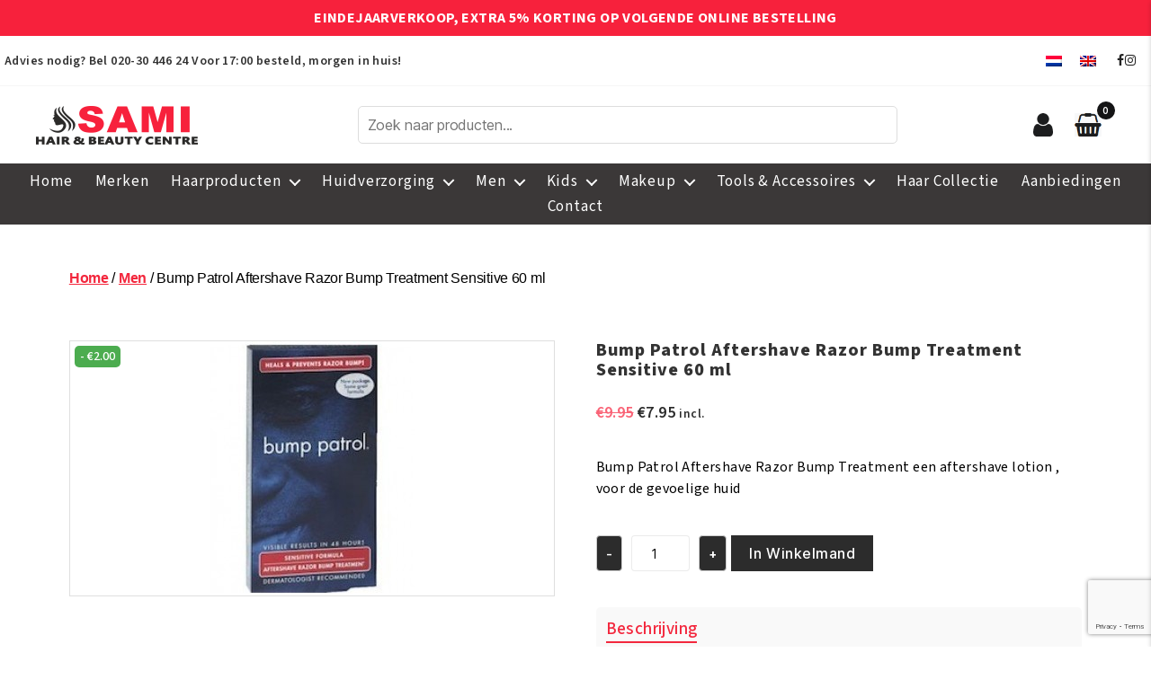

--- FILE ---
content_type: text/html; charset=UTF-8
request_url: https://samihair.nl/product/aftershave-razor-bump-treatment-sensitive-60-ml/
body_size: 30425
content:
<!DOCTYPE html>

<html class="no-js" lang="nl-NL" prefix="og: https://ogp.me/ns#">

	<head>

		<meta charset="UTF-8">
		<meta name="viewport" content="width=device-width, initial-scale=1.0">
        <link rel="stylesheet" href="https://cdnjs.cloudflare.com/ajax/libs/font-awesome/4.7.0/css/font-awesome.min.css">
		<meta http-equiv="Cache-Control" content="no-cache, no-store, must-revalidate" />
	    <meta http-equiv="Pragma" content="no-cache" />
	    <meta http-equiv="Expires" content="0" />
	    <meta name="theme-color" content="#f3273d" />
	    <meta name="author" content="Sami Hair and Beauty Centre" />
	    <meta name="publisher" content="Sami Hair and Beauty Centre"/>
	    <meta name="DC.title" content="Sami Hair and Beauty Centre" />
	    <meta name="geo.region" content="NL" />
	    <meta name="geo.placename" content="Amsterdam" />
	    <meta name="geo.position" content="52.314873196655945;4.95459616362418" />
	    <meta name="ICBM" content="52.314873196655945;4.95459616362418" />
	    <link href="https://samihair.nl/favicon.ico" type="img/x-icon" rel="shortcut icon" />
		<meta name="google-site-verification" content="s_n0W4cEKPuTqWHotlF8Gvi-7zcD3sv3W9qWApBT_hQ" />
	    <meta name="trustpilot-one-time-domain-verification-id" content="33714b3f-3b9d-44e7-8922-3a200079b044"/>
	    <meta name="facebook-domain-verification" content="ns4jp3j6ud34oor5yqgl88okf30uak" />
	    <meta name="keywords" content="Haarproducten, Huidverzorging, Men Haarproducten, Makeup, Dames Tools & Accessoires, Haar Collectie">
		<link rel="profile" href="https://gmpg.org/xfn/11">
		<link rel="preconnect" href="https://fonts.googleapis.com">
		<link rel="preconnect" href="https://fonts.gstatic.com" crossorigin>
		<link href="https://fonts.googleapis.com/css2?family=Source+Sans+3:ital,wght@0,200..900;1,200..900&display=swap" rel="stylesheet">
		<link rel="alternate" hreflang="nl" href="https://samihair.nl/product/aftershave-razor-bump-treatment-sensitive-60-ml/" />
<link rel="alternate" hreflang="en" href="https://samihair.nl/en/product/aftershave-razor-bump-treatment-sensitive-60-ml/" />
<link rel="alternate" hreflang="x-default" href="https://samihair.nl/product/aftershave-razor-bump-treatment-sensitive-60-ml/" />

<!-- Search Engine Optimization door Rank Math - https://rankmath.com/ -->
<title>Bump Patrol Aftershave Razor Bump Treatment Sensitive 60 Ml | Sami Afro Hair &amp; Beauty Centre</title>
<meta name="description" content="Bump Patrol Aftershave Razor Bump Treatment een aftershave lotion , voor de gevoelige huid"/>
<meta name="robots" content="follow, index, max-snippet:-1, max-video-preview:-1, max-image-preview:large"/>
<link rel="canonical" href="https://samihair.nl/product/aftershave-razor-bump-treatment-sensitive-60-ml/" />
<meta property="og:locale" content="nl_NL" />
<meta property="og:type" content="product" />
<meta property="og:title" content="Bump Patrol Aftershave Razor Bump Treatment Sensitive 60 Ml | Sami Afro Hair &amp; Beauty Centre" />
<meta property="og:description" content="Bump Patrol Aftershave Razor Bump Treatment een aftershave lotion , voor de gevoelige huid" />
<meta property="og:url" content="https://samihair.nl/product/aftershave-razor-bump-treatment-sensitive-60-ml/" />
<meta property="og:site_name" content="Sami Afro Hair and Beauty Centre" />
<meta property="og:updated_time" content="2021-03-21T17:02:52+01:00" />
<meta property="og:image" content="https://samihair.nl/wp-content/uploads/2021/02/3271.jpg" />
<meta property="og:image:secure_url" content="https://samihair.nl/wp-content/uploads/2021/02/3271.jpg" />
<meta property="og:image:width" content="228" />
<meta property="og:image:height" content="283" />
<meta property="og:image:alt" content="Bump Patrol Aftershave Razor Bump Treatment Sensitive 60 ml" />
<meta property="og:image:type" content="image/jpeg" />
<meta property="product:price:amount" content="7.95" />
<meta property="product:price:currency" content="EUR" />
<meta property="product:availability" content="instock" />
<meta name="twitter:card" content="summary_large_image" />
<meta name="twitter:title" content="Bump Patrol Aftershave Razor Bump Treatment Sensitive 60 Ml | Sami Afro Hair &amp; Beauty Centre" />
<meta name="twitter:description" content="Bump Patrol Aftershave Razor Bump Treatment een aftershave lotion , voor de gevoelige huid" />
<meta name="twitter:site" content="@samiafrohair" />
<meta name="twitter:creator" content="@samiafrohair" />
<meta name="twitter:image" content="https://samihair.nl/wp-content/uploads/2021/02/3271.jpg" />
<meta name="twitter:label1" content="Prijs" />
<meta name="twitter:data1" content="&euro;7.95" />
<meta name="twitter:label2" content="Beschikbaarheid" />
<meta name="twitter:data2" content="Op voorraad" />
<script type="application/ld+json" class="rank-math-schema">{"@context":"https://schema.org","@graph":[{"@type":"Place","@id":"https://samihair.nl/#place","geo":{"@type":"GeoCoordinates","latitude":"52.314873196655945","longitude":" 4.95459616362418"},"hasMap":"https://www.google.com/maps/search/?api=1&amp;query=52.314873196655945, 4.95459616362418","address":{"@type":"PostalAddress","streetAddress":"Karspeldreef 1165","addressLocality":"Amsterdam","addressRegion":"North Holland","postalCode":"1104 SE","addressCountry":"Nederland"}},{"@type":["Store","Organization"],"@id":"https://samihair.nl/#organization","name":"Sami Afro Hair and Beauty Centre","url":"https://samihair.nl","sameAs":["https://www.facebook.com/Samihair.nl/","https://twitter.com/samiafrohair"],"email":"info@samihair.nl","address":{"@type":"PostalAddress","streetAddress":"Karspeldreef 1165","addressLocality":"Amsterdam","addressRegion":"North Holland","postalCode":"1104 SE","addressCountry":"Nederland"},"logo":{"@type":"ImageObject","@id":"https://samihair.nl/#logo","url":"https://samihair.nl/wp-content/uploads/2024/01/sami-hair-logo.jpg","contentUrl":"https://samihair.nl/wp-content/uploads/2024/01/sami-hair-logo.jpg","caption":"Sami Afro Hair and Beauty Centre","inLanguage":"nl-NL","width":"500","height":"500"},"priceRange":"\u20ac\u20ac","openingHours":["Monday,Tuesday,Wednesday,Thursday,Friday,Saturday 09:00-17:00","Sunday 12:00-17:00"],"location":{"@id":"https://samihair.nl/#place"},"image":{"@id":"https://samihair.nl/#logo"},"telephone":"(+31) 615200542"},{"@type":"WebSite","@id":"https://samihair.nl/#website","url":"https://samihair.nl","name":"Sami Afro Hair and Beauty Centre","publisher":{"@id":"https://samihair.nl/#organization"},"inLanguage":"nl-NL"},{"@type":"ImageObject","@id":"https://samihair.nl/wp-content/uploads/2021/02/3271.jpg","url":"https://samihair.nl/wp-content/uploads/2021/02/3271.jpg","width":"228","height":"283","inLanguage":"nl-NL"},{"@type":"BreadcrumbList","@id":"https://samihair.nl/product/aftershave-razor-bump-treatment-sensitive-60-ml/#breadcrumb","itemListElement":[{"@type":"ListItem","position":"1","item":{"@id":"https://samihair.nl","name":"Home"}},{"@type":"ListItem","position":"2","item":{"@id":"https://samihair.nl/product/aftershave-razor-bump-treatment-sensitive-60-ml/","name":"Bump Patrol Aftershave Razor Bump Treatment Sensitive 60 ml"}}]},{"@type":"ItemPage","@id":"https://samihair.nl/product/aftershave-razor-bump-treatment-sensitive-60-ml/#webpage","url":"https://samihair.nl/product/aftershave-razor-bump-treatment-sensitive-60-ml/","name":"Bump Patrol Aftershave Razor Bump Treatment Sensitive 60 Ml | Sami Afro Hair &amp; Beauty Centre","datePublished":"2021-02-12T06:37:06+01:00","dateModified":"2021-03-21T17:02:52+01:00","isPartOf":{"@id":"https://samihair.nl/#website"},"primaryImageOfPage":{"@id":"https://samihair.nl/wp-content/uploads/2021/02/3271.jpg"},"inLanguage":"nl-NL","breadcrumb":{"@id":"https://samihair.nl/product/aftershave-razor-bump-treatment-sensitive-60-ml/#breadcrumb"}},{"@type":"Product","name":"Bump Patrol Aftershave Razor Bump Treatment Sensitive 60 ml | Sami Afro Hair &amp; Beauty Centre","description":"Bump Patrol Aftershave Razor Bump Treatment een aftershave lotion , voor de gevoelige huid","category":"Men &gt; Gezicht &amp; Lichaam","mainEntityOfPage":{"@id":"https://samihair.nl/product/aftershave-razor-bump-treatment-sensitive-60-ml/#webpage"},"image":[{"@type":"ImageObject","url":"https://samihair.nl/wp-content/uploads/2021/02/3271.jpg","height":"283","width":"228"}],"offers":{"@type":"Offer","price":"7.95","priceCurrency":"EUR","priceValidUntil":"2027-12-31","availability":"https://schema.org/InStock","itemCondition":"NewCondition","url":"https://samihair.nl/product/aftershave-razor-bump-treatment-sensitive-60-ml/","seller":{"@type":"Organization","@id":"https://samihair.nl/","name":"Sami Afro Hair and Beauty Centre","url":"https://samihair.nl","logo":"https://samihair.nl/wp-content/uploads/2024/01/sami-hair-logo.jpg"},"priceSpecification":{"price":"7.95","priceCurrency":"EUR","valueAddedTaxIncluded":"true"}},"@id":"https://samihair.nl/product/aftershave-razor-bump-treatment-sensitive-60-ml/#richSnippet"}]}</script>
<!-- /Rank Math WordPress SEO plugin -->

<link rel='dns-prefetch' href='//checkout.buckaroo.nl' />
<link rel='dns-prefetch' href='//capi-automation.s3.us-east-2.amazonaws.com' />
<link rel='dns-prefetch' href='//maxcdn.bootstrapcdn.com' />
<link rel="alternate" type="application/rss+xml" title="Sami Afro Hair &amp; Beauty Centre &raquo; feed" href="https://samihair.nl/feed/" />
<link rel="alternate" type="application/rss+xml" title="Sami Afro Hair &amp; Beauty Centre &raquo; reacties feed" href="https://samihair.nl/comments/feed/" />
<link rel="alternate" title="oEmbed (JSON)" type="application/json+oembed" href="https://samihair.nl/wp-json/oembed/1.0/embed?url=https%3A%2F%2Fsamihair.nl%2Fproduct%2Faftershave-razor-bump-treatment-sensitive-60-ml%2F" />
<link rel="alternate" title="oEmbed (XML)" type="text/xml+oembed" href="https://samihair.nl/wp-json/oembed/1.0/embed?url=https%3A%2F%2Fsamihair.nl%2Fproduct%2Faftershave-razor-bump-treatment-sensitive-60-ml%2F&#038;format=xml" />
<style id='wp-img-auto-sizes-contain-inline-css'>
img:is([sizes=auto i],[sizes^="auto," i]){contain-intrinsic-size:3000px 1500px}
/*# sourceURL=wp-img-auto-sizes-contain-inline-css */
</style>
<link rel='stylesheet' id='sbr_styles-css' href='https://samihair.nl/wp-content/plugins/reviews-feed/assets/css/sbr-styles.min.css?ver=2.1.1' media='all' />
<style id='wp-emoji-styles-inline-css'>

	img.wp-smiley, img.emoji {
		display: inline !important;
		border: none !important;
		box-shadow: none !important;
		height: 1em !important;
		width: 1em !important;
		margin: 0 0.07em !important;
		vertical-align: -0.1em !important;
		background: none !important;
		padding: 0 !important;
	}
/*# sourceURL=wp-emoji-styles-inline-css */
</style>
<link rel='stylesheet' id='wp-block-library-css' href='https://samihair.nl/wp-includes/css/dist/block-library/style.min.css?ver=6.9' media='all' />
<link rel='stylesheet' id='wc-blocks-style-css' href='https://samihair.nl/wp-content/plugins/woocommerce/assets/client/blocks/wc-blocks.css?ver=wc-10.4.3' media='all' />
<style id='global-styles-inline-css'>
:root{--wp--preset--aspect-ratio--square: 1;--wp--preset--aspect-ratio--4-3: 4/3;--wp--preset--aspect-ratio--3-4: 3/4;--wp--preset--aspect-ratio--3-2: 3/2;--wp--preset--aspect-ratio--2-3: 2/3;--wp--preset--aspect-ratio--16-9: 16/9;--wp--preset--aspect-ratio--9-16: 9/16;--wp--preset--color--black: #000000;--wp--preset--color--cyan-bluish-gray: #abb8c3;--wp--preset--color--white: #ffffff;--wp--preset--color--pale-pink: #f78da7;--wp--preset--color--vivid-red: #cf2e2e;--wp--preset--color--luminous-vivid-orange: #ff6900;--wp--preset--color--luminous-vivid-amber: #fcb900;--wp--preset--color--light-green-cyan: #7bdcb5;--wp--preset--color--vivid-green-cyan: #00d084;--wp--preset--color--pale-cyan-blue: #8ed1fc;--wp--preset--color--vivid-cyan-blue: #0693e3;--wp--preset--color--vivid-purple: #9b51e0;--wp--preset--color--accent: #cd2653;--wp--preset--color--primary: #000000;--wp--preset--color--secondary: #6d6d6d;--wp--preset--color--subtle-background: #dcd7ca;--wp--preset--color--background: #fff;--wp--preset--gradient--vivid-cyan-blue-to-vivid-purple: linear-gradient(135deg,rgb(6,147,227) 0%,rgb(155,81,224) 100%);--wp--preset--gradient--light-green-cyan-to-vivid-green-cyan: linear-gradient(135deg,rgb(122,220,180) 0%,rgb(0,208,130) 100%);--wp--preset--gradient--luminous-vivid-amber-to-luminous-vivid-orange: linear-gradient(135deg,rgb(252,185,0) 0%,rgb(255,105,0) 100%);--wp--preset--gradient--luminous-vivid-orange-to-vivid-red: linear-gradient(135deg,rgb(255,105,0) 0%,rgb(207,46,46) 100%);--wp--preset--gradient--very-light-gray-to-cyan-bluish-gray: linear-gradient(135deg,rgb(238,238,238) 0%,rgb(169,184,195) 100%);--wp--preset--gradient--cool-to-warm-spectrum: linear-gradient(135deg,rgb(74,234,220) 0%,rgb(151,120,209) 20%,rgb(207,42,186) 40%,rgb(238,44,130) 60%,rgb(251,105,98) 80%,rgb(254,248,76) 100%);--wp--preset--gradient--blush-light-purple: linear-gradient(135deg,rgb(255,206,236) 0%,rgb(152,150,240) 100%);--wp--preset--gradient--blush-bordeaux: linear-gradient(135deg,rgb(254,205,165) 0%,rgb(254,45,45) 50%,rgb(107,0,62) 100%);--wp--preset--gradient--luminous-dusk: linear-gradient(135deg,rgb(255,203,112) 0%,rgb(199,81,192) 50%,rgb(65,88,208) 100%);--wp--preset--gradient--pale-ocean: linear-gradient(135deg,rgb(255,245,203) 0%,rgb(182,227,212) 50%,rgb(51,167,181) 100%);--wp--preset--gradient--electric-grass: linear-gradient(135deg,rgb(202,248,128) 0%,rgb(113,206,126) 100%);--wp--preset--gradient--midnight: linear-gradient(135deg,rgb(2,3,129) 0%,rgb(40,116,252) 100%);--wp--preset--font-size--small: 18px;--wp--preset--font-size--medium: 20px;--wp--preset--font-size--large: 26.25px;--wp--preset--font-size--x-large: 42px;--wp--preset--font-size--normal: 21px;--wp--preset--font-size--larger: 32px;--wp--preset--spacing--20: 0.44rem;--wp--preset--spacing--30: 0.67rem;--wp--preset--spacing--40: 1rem;--wp--preset--spacing--50: 1.5rem;--wp--preset--spacing--60: 2.25rem;--wp--preset--spacing--70: 3.38rem;--wp--preset--spacing--80: 5.06rem;--wp--preset--shadow--natural: 6px 6px 9px rgba(0, 0, 0, 0.2);--wp--preset--shadow--deep: 12px 12px 50px rgba(0, 0, 0, 0.4);--wp--preset--shadow--sharp: 6px 6px 0px rgba(0, 0, 0, 0.2);--wp--preset--shadow--outlined: 6px 6px 0px -3px rgb(255, 255, 255), 6px 6px rgb(0, 0, 0);--wp--preset--shadow--crisp: 6px 6px 0px rgb(0, 0, 0);}:where(.is-layout-flex){gap: 0.5em;}:where(.is-layout-grid){gap: 0.5em;}body .is-layout-flex{display: flex;}.is-layout-flex{flex-wrap: wrap;align-items: center;}.is-layout-flex > :is(*, div){margin: 0;}body .is-layout-grid{display: grid;}.is-layout-grid > :is(*, div){margin: 0;}:where(.wp-block-columns.is-layout-flex){gap: 2em;}:where(.wp-block-columns.is-layout-grid){gap: 2em;}:where(.wp-block-post-template.is-layout-flex){gap: 1.25em;}:where(.wp-block-post-template.is-layout-grid){gap: 1.25em;}.has-black-color{color: var(--wp--preset--color--black) !important;}.has-cyan-bluish-gray-color{color: var(--wp--preset--color--cyan-bluish-gray) !important;}.has-white-color{color: var(--wp--preset--color--white) !important;}.has-pale-pink-color{color: var(--wp--preset--color--pale-pink) !important;}.has-vivid-red-color{color: var(--wp--preset--color--vivid-red) !important;}.has-luminous-vivid-orange-color{color: var(--wp--preset--color--luminous-vivid-orange) !important;}.has-luminous-vivid-amber-color{color: var(--wp--preset--color--luminous-vivid-amber) !important;}.has-light-green-cyan-color{color: var(--wp--preset--color--light-green-cyan) !important;}.has-vivid-green-cyan-color{color: var(--wp--preset--color--vivid-green-cyan) !important;}.has-pale-cyan-blue-color{color: var(--wp--preset--color--pale-cyan-blue) !important;}.has-vivid-cyan-blue-color{color: var(--wp--preset--color--vivid-cyan-blue) !important;}.has-vivid-purple-color{color: var(--wp--preset--color--vivid-purple) !important;}.has-black-background-color{background-color: var(--wp--preset--color--black) !important;}.has-cyan-bluish-gray-background-color{background-color: var(--wp--preset--color--cyan-bluish-gray) !important;}.has-white-background-color{background-color: var(--wp--preset--color--white) !important;}.has-pale-pink-background-color{background-color: var(--wp--preset--color--pale-pink) !important;}.has-vivid-red-background-color{background-color: var(--wp--preset--color--vivid-red) !important;}.has-luminous-vivid-orange-background-color{background-color: var(--wp--preset--color--luminous-vivid-orange) !important;}.has-luminous-vivid-amber-background-color{background-color: var(--wp--preset--color--luminous-vivid-amber) !important;}.has-light-green-cyan-background-color{background-color: var(--wp--preset--color--light-green-cyan) !important;}.has-vivid-green-cyan-background-color{background-color: var(--wp--preset--color--vivid-green-cyan) !important;}.has-pale-cyan-blue-background-color{background-color: var(--wp--preset--color--pale-cyan-blue) !important;}.has-vivid-cyan-blue-background-color{background-color: var(--wp--preset--color--vivid-cyan-blue) !important;}.has-vivid-purple-background-color{background-color: var(--wp--preset--color--vivid-purple) !important;}.has-black-border-color{border-color: var(--wp--preset--color--black) !important;}.has-cyan-bluish-gray-border-color{border-color: var(--wp--preset--color--cyan-bluish-gray) !important;}.has-white-border-color{border-color: var(--wp--preset--color--white) !important;}.has-pale-pink-border-color{border-color: var(--wp--preset--color--pale-pink) !important;}.has-vivid-red-border-color{border-color: var(--wp--preset--color--vivid-red) !important;}.has-luminous-vivid-orange-border-color{border-color: var(--wp--preset--color--luminous-vivid-orange) !important;}.has-luminous-vivid-amber-border-color{border-color: var(--wp--preset--color--luminous-vivid-amber) !important;}.has-light-green-cyan-border-color{border-color: var(--wp--preset--color--light-green-cyan) !important;}.has-vivid-green-cyan-border-color{border-color: var(--wp--preset--color--vivid-green-cyan) !important;}.has-pale-cyan-blue-border-color{border-color: var(--wp--preset--color--pale-cyan-blue) !important;}.has-vivid-cyan-blue-border-color{border-color: var(--wp--preset--color--vivid-cyan-blue) !important;}.has-vivid-purple-border-color{border-color: var(--wp--preset--color--vivid-purple) !important;}.has-vivid-cyan-blue-to-vivid-purple-gradient-background{background: var(--wp--preset--gradient--vivid-cyan-blue-to-vivid-purple) !important;}.has-light-green-cyan-to-vivid-green-cyan-gradient-background{background: var(--wp--preset--gradient--light-green-cyan-to-vivid-green-cyan) !important;}.has-luminous-vivid-amber-to-luminous-vivid-orange-gradient-background{background: var(--wp--preset--gradient--luminous-vivid-amber-to-luminous-vivid-orange) !important;}.has-luminous-vivid-orange-to-vivid-red-gradient-background{background: var(--wp--preset--gradient--luminous-vivid-orange-to-vivid-red) !important;}.has-very-light-gray-to-cyan-bluish-gray-gradient-background{background: var(--wp--preset--gradient--very-light-gray-to-cyan-bluish-gray) !important;}.has-cool-to-warm-spectrum-gradient-background{background: var(--wp--preset--gradient--cool-to-warm-spectrum) !important;}.has-blush-light-purple-gradient-background{background: var(--wp--preset--gradient--blush-light-purple) !important;}.has-blush-bordeaux-gradient-background{background: var(--wp--preset--gradient--blush-bordeaux) !important;}.has-luminous-dusk-gradient-background{background: var(--wp--preset--gradient--luminous-dusk) !important;}.has-pale-ocean-gradient-background{background: var(--wp--preset--gradient--pale-ocean) !important;}.has-electric-grass-gradient-background{background: var(--wp--preset--gradient--electric-grass) !important;}.has-midnight-gradient-background{background: var(--wp--preset--gradient--midnight) !important;}.has-small-font-size{font-size: var(--wp--preset--font-size--small) !important;}.has-medium-font-size{font-size: var(--wp--preset--font-size--medium) !important;}.has-large-font-size{font-size: var(--wp--preset--font-size--large) !important;}.has-x-large-font-size{font-size: var(--wp--preset--font-size--x-large) !important;}
/*# sourceURL=global-styles-inline-css */
</style>

<style id='classic-theme-styles-inline-css'>
/*! This file is auto-generated */
.wp-block-button__link{color:#fff;background-color:#32373c;border-radius:9999px;box-shadow:none;text-decoration:none;padding:calc(.667em + 2px) calc(1.333em + 2px);font-size:1.125em}.wp-block-file__button{background:#32373c;color:#fff;text-decoration:none}
/*# sourceURL=/wp-includes/css/classic-themes.min.css */
</style>
<link rel='stylesheet' id='contact-form-7-css' href='https://samihair.nl/wp-content/plugins/contact-form-7/includes/css/styles.css?ver=6.1.4' media='all' />
<link rel='stylesheet' id='ctf_styles-css' href='https://samihair.nl/wp-content/plugins/custom-twitter-feeds/css/ctf-styles.min.css?ver=2.3.1' media='all' />
<link rel='stylesheet' id='custom-ajax-search-css' href='https://samihair.nl/wp-content/plugins/custom-variation-search/css/custom-ajax-search.css?ver=6.9' media='all' />
<link rel='stylesheet' id='email-subscribers-css' href='https://samihair.nl/wp-content/plugins/email-subscribers/lite/public/css/email-subscribers-public.css?ver=5.9.14' media='all' />
<link rel='stylesheet' id='photoswipe-css' href='https://samihair.nl/wp-content/plugins/woocommerce/assets/css/photoswipe/photoswipe.min.css?ver=10.4.3' media='all' />
<link rel='stylesheet' id='photoswipe-default-skin-css' href='https://samihair.nl/wp-content/plugins/woocommerce/assets/css/photoswipe/default-skin/default-skin.min.css?ver=10.4.3' media='all' />
<link rel='stylesheet' id='woocommerce-layout-css' href='https://samihair.nl/wp-content/plugins/woocommerce/assets/css/woocommerce-layout.css?ver=10.4.3' media='all' />
<link rel='stylesheet' id='woocommerce-smallscreen-css' href='https://samihair.nl/wp-content/plugins/woocommerce/assets/css/woocommerce-smallscreen.css?ver=10.4.3' media='only screen and (max-width: 768px)' />
<link rel='stylesheet' id='woocommerce-general-css' href='//samihair.nl/wp-content/plugins/woocommerce/assets/css/twenty-twenty.css?ver=10.4.3' media='all' />
<style id='woocommerce-inline-inline-css'>
.woocommerce form .form-row .required { visibility: visible; }
/*# sourceURL=woocommerce-inline-inline-css */
</style>
<link rel='stylesheet' id='buckaroo-custom-styles-css' href='https://samihair.nl/wp-content/plugins/wc-buckaroo-bpe-gateway/library/css/buckaroo-custom.css?ver=4.6.1' media='all' />
<link rel='stylesheet' id='cff-css' href='https://samihair.nl/wp-content/plugins/custom-facebook-feed/assets/css/cff-style.min.css?ver=4.3.4' media='all' />
<link rel='stylesheet' id='sb-font-awesome-css' href='https://maxcdn.bootstrapcdn.com/font-awesome/4.7.0/css/font-awesome.min.css?ver=6.9' media='all' />
<link rel='stylesheet' id='wpml-legacy-horizontal-list-0-css' href='https://samihair.nl/wp-content/plugins/sitepress-multilingual-cms/templates/language-switchers/legacy-list-horizontal/style.min.css?ver=1' media='all' />
<link rel='stylesheet' id='woo-coupon-box-popup-type-wcb-md-effect-1-css' href='https://samihair.nl/wp-content/plugins/woo-coupon-box/css//popup-effect/wcb-md-effect-1.min.css?ver=2.1.9' media='all' />
<link rel='stylesheet' id='wcb-weather-style-css' href='https://samihair.nl/wp-content/plugins/woo-coupon-box/css/weather.min.css?ver=2.1.9' media='all' />
<link rel='stylesheet' id='woo-coupon-box-template-1-css' href='https://samihair.nl/wp-content/plugins/woo-coupon-box/css/layout-1.min.css?ver=2.1.9' media='all' />
<link rel='stylesheet' id='woo-coupon-box-giftbox-icons-css' href='https://samihair.nl/wp-content/plugins/woo-coupon-box/css/wcb_giftbox.min.css?ver=2.1.9' media='all' />
<link rel='stylesheet' id='woo-coupon-box-social-icons-css' href='https://samihair.nl/wp-content/plugins/woo-coupon-box/css/wcb_social_icons.min.css?ver=2.1.9' media='all' />
<link rel='stylesheet' id='woo-coupon-box-close-icons-css' href='https://samihair.nl/wp-content/plugins/woo-coupon-box/css/wcb_button_close_icons.min.css?ver=2.1.9' media='all' />
<link rel='stylesheet' id='woo-coupon-box-basic-css' href='https://samihair.nl/wp-content/plugins/woo-coupon-box/css/basic.min.css?ver=2.1.9' media='all' />
<style id='woo-coupon-box-basic-inline-css'>
.wcb-coupon-box span.wcb-md-close{font-size:16px;width:36px;line-height:36px;color:#000000;background:rgba(255,255,255,0.7);border-radius:20px;right:-11px;top:-11px;}.wcb-coupon-box .wcb-content-wrap .wcb-md-content{border-radius:25px;}.wcb-coupon-box .wcb-md-content .wcb-modal-header{background-color:#f7213c;color:#ffffff;font-size:25px;line-height:25px;padding-top:30px;padding-bottom:30px;}.wcb-coupon-box .wcb-md-content .wcb-modal-body{background-color:#f4fbff;color:#000000;}.wcb-coupon-box .wcb-md-content .wcb-modal-body .wcb-coupon-message{color:;font-size:14px;text-align:center}.wcb-coupon-box .wcb-newsletter input.wcb-email{border-radius:0px;}.wcb-coupon-box .wcb-modal-body .wcb-coupon-box-newsletter .wcb-newsletter-form input{margin-right:0px;}.wcb-coupon-box .wcb-newsletter span.wcb-button{color:#ffffff;background-color:#f7213c;border-radius:0px;}.wcb-md-overlay { background:rgba(29, 29, 29, 0.8); }.wcb-coupon-box .wcb-sharing-container .wcb-list-socials .wcb-social-icon{font-size:50px;line-height:50px;}.wcb-coupon-box .wcb-sharing-container .wcb-list-socials .wcb-facebook-follow .wcb-social-icon { color:#3b579d; }.wcb-coupon-box .wcb-sharing-container .wcb-list-socials .wcb-twitter-follow .wcb-social-icon { color:#3CF; }.wcb-coupon-box .wcb-sharing-container .wcb-list-socials .wcb-pinterest-follow .wcb-social-icon { color:#BD081C; }.wcb-coupon-box .wcb-sharing-container .wcb-list-socials .wcb-instagram-follow .wcb-social-icon { color:#6a453b; }.wcb-coupon-box .wcb-sharing-container .wcb-list-socials .wcb-dribbble-follow .wcb-social-icon { color:#F26798; }.wcb-coupon-box .wcb-sharing-container .wcb-list-socials .wcb-tumblr-follow .wcb-social-icon { color:#32506d; }.wcb-coupon-box .wcb-sharing-container .wcb-list-socials .wcb-google-follow .wcb-social-icon { color:#DC4A38; }.wcb-coupon-box .wcb-sharing-container .wcb-list-socials .wcb-vkontakte-follow .wcb-social-icon { color:#45668e; }.wcb-coupon-box .wcb-sharing-container .wcb-list-socials .wcb-linkedin-follow .wcb-social-icon { color:#007bb5; }.wcb-coupon-box .wcb-sharing-container .wcb-list-socials .wcb-youtube-follow .wcb-social-icon { color:#ff0000; }.wcb-coupon-box .wcb-sharing-container .wcb-list-socials .wcb-tiktok-follow .wcb-social-icon { color:#000000; }.ffsdfsd { font-size: 20px !important; line-height: 40px !important; }.wcb-coupon-box-small-icon{font-size:30px;line-height:30px;color:#ffffff;}.wcb-coupon-box-small-icon-wrap{background-color:#9632dc;border-radius:8px;}.wcb-coupon-box .wcb-md-close-never-reminder-field .wcb-md-close-never-reminder{color:#c3bbbb;background-color:#eff6fa;border-radius:4px;}
/*# sourceURL=woo-coupon-box-basic-inline-css */
</style>
<link rel='stylesheet' id='chld_thm_cfg_parent-css' href='https://samihair.nl/wp-content/themes/twentytwenty/style.css?ver=6.9' media='all' />
<link rel='stylesheet' id='twentytwenty-style-css' href='https://samihair.nl/wp-content/themes/twentytwenty-child/style.css?ver=2.8.1742900138' media='all' />
<style id='twentytwenty-style-inline-css'>
.color-accent,.color-accent-hover:hover,.color-accent-hover:focus,:root .has-accent-color,.has-drop-cap:not(:focus):first-letter,.wp-block-button.is-style-outline,a { color: #cd2653; }blockquote,.border-color-accent,.border-color-accent-hover:hover,.border-color-accent-hover:focus { border-color: #cd2653; }button,.button,.faux-button,.wp-block-button__link,.wp-block-file .wp-block-file__button,input[type="button"],input[type="reset"],input[type="submit"],.bg-accent,.bg-accent-hover:hover,.bg-accent-hover:focus,:root .has-accent-background-color,.comment-reply-link { background-color: #cd2653; }.fill-children-accent,.fill-children-accent * { fill: #cd2653; }body,.entry-title a,:root .has-primary-color { color: #000000; }:root .has-primary-background-color { background-color: #000000; }cite,figcaption,.wp-caption-text,.post-meta,.entry-content .wp-block-archives li,.entry-content .wp-block-categories li,.entry-content .wp-block-latest-posts li,.wp-block-latest-comments__comment-date,.wp-block-latest-posts__post-date,.wp-block-embed figcaption,.wp-block-image figcaption,.wp-block-pullquote cite,.comment-metadata,.comment-respond .comment-notes,.comment-respond .logged-in-as,.pagination .dots,.entry-content hr:not(.has-background),hr.styled-separator,:root .has-secondary-color { color: #6d6d6d; }:root .has-secondary-background-color { background-color: #6d6d6d; }pre,fieldset,input,textarea,table,table *,hr { border-color: #dcd7ca; }caption,code,code,kbd,samp,.wp-block-table.is-style-stripes tbody tr:nth-child(odd),:root .has-subtle-background-background-color { background-color: #dcd7ca; }.wp-block-table.is-style-stripes { border-bottom-color: #dcd7ca; }.wp-block-latest-posts.is-grid li { border-top-color: #dcd7ca; }:root .has-subtle-background-color { color: #dcd7ca; }body:not(.overlay-header) .primary-menu > li > a,body:not(.overlay-header) .primary-menu > li > .icon,.modal-menu a,.footer-menu a, .footer-widgets a:where(:not(.wp-block-button__link)),#site-footer .wp-block-button.is-style-outline,.wp-block-pullquote:before,.singular:not(.overlay-header) .entry-header a,.archive-header a,.header-footer-group .color-accent,.header-footer-group .color-accent-hover:hover { color: #cd2653; }.social-icons a,#site-footer button:not(.toggle),#site-footer .button,#site-footer .faux-button,#site-footer .wp-block-button__link,#site-footer .wp-block-file__button,#site-footer input[type="button"],#site-footer input[type="reset"],#site-footer input[type="submit"] { background-color: #cd2653; }.header-footer-group,body:not(.overlay-header) #site-header .toggle,.menu-modal .toggle { color: #000000; }body:not(.overlay-header) .primary-menu ul { background-color: #000000; }body:not(.overlay-header) .primary-menu > li > ul:after { border-bottom-color: #000000; }body:not(.overlay-header) .primary-menu ul ul:after { border-left-color: #000000; }.site-description,body:not(.overlay-header) .toggle-inner .toggle-text,.widget .post-date,.widget .rss-date,.widget_archive li,.widget_categories li,.widget cite,.widget_pages li,.widget_meta li,.widget_nav_menu li,.powered-by-wordpress,.footer-credits .privacy-policy,.to-the-top,.singular .entry-header .post-meta,.singular:not(.overlay-header) .entry-header .post-meta a { color: #6d6d6d; }.header-footer-group pre,.header-footer-group fieldset,.header-footer-group input,.header-footer-group textarea,.header-footer-group table,.header-footer-group table *,.footer-nav-widgets-wrapper,#site-footer,.menu-modal nav *,.footer-widgets-outer-wrapper,.footer-top { border-color: #dcd7ca; }.header-footer-group table caption,body:not(.overlay-header) .header-inner .toggle-wrapper::before { background-color: #dcd7ca; }
/*# sourceURL=twentytwenty-style-inline-css */
</style>
<link rel='stylesheet' id='twentytwenty-fonts-css' href='https://samihair.nl/wp-content/themes/twentytwenty/assets/css/font-inter.css?ver=2.8.1742900138' media='all' />
<link rel='stylesheet' id='twentytwenty-print-style-css' href='https://samihair.nl/wp-content/themes/twentytwenty/print.css?ver=2.8.1742900138' media='print' />
<link rel='stylesheet' id='pwb-styles-frontend-css' href='https://samihair.nl/wp-content/plugins/perfect-woocommerce-brands/build/frontend/css/style.css?ver=3.6.8' media='all' />
<link rel='stylesheet' id='wcbwidget-shortcode-style-css' href='https://samihair.nl/wp-content/plugins/woo-coupon-box/css/shortcode-style.css?ver=2.1.9' media='all' />
<style id='wcbwidget-shortcode-style-inline-css'>
.woo-coupon-box-widget .wcbwidget-newsletter span.wcbwidget-button{color:#ffffff;background-color:#f7213c;border-radius:0px;}.woo-coupon-box-widget .wcbwidget-newsletter input.wcbwidget-email{border-radius:0px;}
/*# sourceURL=wcbwidget-shortcode-style-inline-css */
</style>
<script src="https://samihair.nl/wp-includes/js/jquery/jquery.min.js?ver=3.7.1" id="jquery-core-js"></script>
<script src="https://samihair.nl/wp-includes/js/jquery/jquery-migrate.min.js?ver=3.4.1" id="jquery-migrate-js"></script>
<script src="https://samihair.nl/wp-content/plugins/woocommerce/assets/js/jquery-blockui/jquery.blockUI.min.js?ver=2.7.0-wc.10.4.3" id="wc-jquery-blockui-js" defer data-wp-strategy="defer"></script>
<script id="wc-add-to-cart-js-extra">
var wc_add_to_cart_params = {"ajax_url":"/wp-admin/admin-ajax.php","wc_ajax_url":"/?wc-ajax=%%endpoint%%","i18n_view_cart":"Bekijk winkelwagen","cart_url":"https://samihair.nl/cart/","is_cart":"","cart_redirect_after_add":"no"};
//# sourceURL=wc-add-to-cart-js-extra
</script>
<script src="https://samihair.nl/wp-content/plugins/woocommerce/assets/js/frontend/add-to-cart.min.js?ver=10.4.3" id="wc-add-to-cart-js" defer data-wp-strategy="defer"></script>
<script src="https://samihair.nl/wp-content/plugins/woocommerce/assets/js/zoom/jquery.zoom.min.js?ver=1.7.21-wc.10.4.3" id="wc-zoom-js" defer data-wp-strategy="defer"></script>
<script src="https://samihair.nl/wp-content/plugins/woocommerce/assets/js/flexslider/jquery.flexslider.min.js?ver=2.7.2-wc.10.4.3" id="wc-flexslider-js" defer data-wp-strategy="defer"></script>
<script src="https://samihair.nl/wp-content/plugins/woocommerce/assets/js/photoswipe/photoswipe.min.js?ver=4.1.1-wc.10.4.3" id="wc-photoswipe-js" defer data-wp-strategy="defer"></script>
<script src="https://samihair.nl/wp-content/plugins/woocommerce/assets/js/photoswipe/photoswipe-ui-default.min.js?ver=4.1.1-wc.10.4.3" id="wc-photoswipe-ui-default-js" defer data-wp-strategy="defer"></script>
<script id="wc-single-product-js-extra">
var wc_single_product_params = {"i18n_required_rating_text":"Selecteer een waardering","i18n_rating_options":["1 van de 5 sterren","2 van de 5 sterren","3 van de 5 sterren","4 van de 5 sterren","5 van de 5 sterren"],"i18n_product_gallery_trigger_text":"Afbeeldinggalerij in volledig scherm bekijken","review_rating_required":"yes","flexslider":{"rtl":false,"animation":"slide","smoothHeight":true,"directionNav":false,"controlNav":"thumbnails","slideshow":false,"animationSpeed":500,"animationLoop":false,"allowOneSlide":false},"zoom_enabled":"1","zoom_options":[],"photoswipe_enabled":"1","photoswipe_options":{"shareEl":false,"closeOnScroll":false,"history":false,"hideAnimationDuration":0,"showAnimationDuration":0},"flexslider_enabled":"1"};
//# sourceURL=wc-single-product-js-extra
</script>
<script src="https://samihair.nl/wp-content/plugins/woocommerce/assets/js/frontend/single-product.min.js?ver=10.4.3" id="wc-single-product-js" defer data-wp-strategy="defer"></script>
<script src="https://samihair.nl/wp-content/plugins/woocommerce/assets/js/js-cookie/js.cookie.min.js?ver=2.1.4-wc.10.4.3" id="wc-js-cookie-js" defer data-wp-strategy="defer"></script>
<script id="woocommerce-js-extra">
var woocommerce_params = {"ajax_url":"/wp-admin/admin-ajax.php","wc_ajax_url":"/?wc-ajax=%%endpoint%%","i18n_password_show":"Wachtwoord weergeven","i18n_password_hide":"Wachtwoord verbergen"};
//# sourceURL=woocommerce-js-extra
</script>
<script src="https://samihair.nl/wp-content/plugins/woocommerce/assets/js/frontend/woocommerce.min.js?ver=10.4.3" id="woocommerce-js" defer data-wp-strategy="defer"></script>
<script id="buckaroo_sdk-js-extra">
var buckaroo_global = {"ajax_url":"https://samihair.nl/","idin_i18n":{"general_error":"Something went wrong while processing your identification.","bank_required":"You need to select your bank!"},"payByBankLogos":{"ABNANL2A":"https://samihair.nl/wp-content/plugins/wc-buckaroo-bpe-gateway//library/buckaroo_images/ideal/abnamro.svg","ASNBNL21":"https://samihair.nl/wp-content/plugins/wc-buckaroo-bpe-gateway//library/buckaroo_images/ideal/asnbank.svg","INGBNL2A":"https://samihair.nl/wp-content/plugins/wc-buckaroo-bpe-gateway//library/buckaroo_images/ideal/ing.svg","RABONL2U":"https://samihair.nl/wp-content/plugins/wc-buckaroo-bpe-gateway//library/buckaroo_images/ideal/rabobank.svg","SNSBNL2A":"https://samihair.nl/wp-content/plugins/wc-buckaroo-bpe-gateway//library/buckaroo_images/ideal/sns.svg","RBRBNL21":"https://samihair.nl/wp-content/plugins/wc-buckaroo-bpe-gateway//library/buckaroo_images/ideal/regiobank.svg","KNABNL2H":"https://samihair.nl/wp-content/plugins/wc-buckaroo-bpe-gateway//library/buckaroo_images/ideal/knab.svg","NTSBDEB1":"https://samihair.nl/wp-content/plugins/wc-buckaroo-bpe-gateway//library/buckaroo_images/ideal/n26.svg"},"creditCardIssuers":[{"servicename":"amex","displayname":"American Express"},{"servicename":"cartebancaire","displayname":"Carte Bancaire"},{"servicename":"cartebleuevisa","displayname":"Carte Bleue"},{"servicename":"dankort","displayname":"Dankort"},{"servicename":"mastercard","displayname":"Mastercard"},{"servicename":"maestro","displayname":"Maestro"},{"servicename":"nexi","displayname":"Nexi"},{"servicename":"postepay","displayname":"PostePay"},{"servicename":"visa","displayname":"Visa"},{"servicename":"visaelectron","displayname":"Visa Electron"},{"servicename":"vpay","displayname":"Vpay"}],"locale":"nl_NL"};
//# sourceURL=buckaroo_sdk-js-extra
</script>
<script src="https://checkout.buckaroo.nl/api/buckaroosdk/script?ver=4.6.1" id="buckaroo_sdk-js"></script>
<script src="https://samihair.nl/wp-content/themes/twentytwenty/assets/js/index.js?ver=2.8.1742900138" id="twentytwenty-js-js" defer data-wp-strategy="defer"></script>
<link rel="https://api.w.org/" href="https://samihair.nl/wp-json/" /><link rel="alternate" title="JSON" type="application/json" href="https://samihair.nl/wp-json/wp/v2/product/1161" /><link rel="EditURI" type="application/rsd+xml" title="RSD" href="https://samihair.nl/xmlrpc.php?rsd" />
<meta name="generator" content="WordPress 6.9" />
<link rel='shortlink' href='https://samihair.nl/?p=1161' />
<meta name="generator" content="WPML ver:4.8.6 stt:37,1;" />
<meta name="ti-site-data" content="[base64]" /><!-- Google site verification - Google for WooCommerce -->
<meta name="google-site-verification" content="OOXWs8HAbpk-sFw5_Qf3ZeYLnsnYain0MStY32fOD4U" />
	<script>document.documentElement.className = document.documentElement.className.replace( 'no-js', 'js' );</script>
		<noscript><style>.woocommerce-product-gallery{ opacity: 1 !important; }</style></noscript>
	<style>.recentcomments a{display:inline !important;padding:0 !important;margin:0 !important;}</style>			<script  type="text/javascript">
				!function(f,b,e,v,n,t,s){if(f.fbq)return;n=f.fbq=function(){n.callMethod?
					n.callMethod.apply(n,arguments):n.queue.push(arguments)};if(!f._fbq)f._fbq=n;
					n.push=n;n.loaded=!0;n.version='2.0';n.queue=[];t=b.createElement(e);t.async=!0;
					t.src=v;s=b.getElementsByTagName(e)[0];s.parentNode.insertBefore(t,s)}(window,
					document,'script','https://connect.facebook.net/en_US/fbevents.js');
			</script>
			<!-- WooCommerce Facebook Integration Begin -->
			<script  type="text/javascript">

				fbq('init', '445515198448670', {}, {
    "agent": "woocommerce_2-10.4.3-3.5.15"
});

				document.addEventListener( 'DOMContentLoaded', function() {
					// Insert placeholder for events injected when a product is added to the cart through AJAX.
					document.body.insertAdjacentHTML( 'beforeend', '<div class=\"wc-facebook-pixel-event-placeholder\"></div>' );
				}, false );

			</script>
			<!-- WooCommerce Facebook Integration End -->
			<style id="custom-background-css">
body.custom-background { background-color: #fff; }
</style>
			<style id="wp-custom-css">
			.site-description {
    display: none;
}


/*Blog Page CSS Start*/

.blog #site-content {
  max-width: 1170px;
  margin: auto;
  display: flex;
  flex-wrap: wrap;
  align-items: stretch;
  align-content: center;
  justify-content: center;
  column-gap: 3%;
  margin-top: 60px;
  margin-bottom: 60px; 
	width:95%
}


.blog article.post.type-post {
 	  width: 31%; 	
    border: 1px solid #de2626;
    padding: 20px;
    border-radius: 10px ;
    background: transparent;
}


.blog .featured-media img{
	
	border-radius: 10px 10px 0 0; 

}


.blog article.post.type-post header.entry-header.has-text-align-center {
  padding: 10px 15px;
	display: block;
}

.blog .entry-categories {
  display: none;
}

.blog .has-text-align-center {
  text-align: left;
}

.singular .featured-media {
  display: none;
}

.blog article.post .entry-title a {
  color: #f3273d;
  font-size: 16px;
  display: block;
  letter-spacing: normal;
  font-weight: 600;
}

.blog .entry-content p {
  width: 100% !important;
  max-width: 100% !important;
}

.blog .entry-content p {
  font-size: 15px;
  color: #212121; 
	margin: 0 0 3rem;
}

p.blog-read-more {
    text-align: left;
}

.blog .more-link {
    background-color: #000;
    border: none;
    color: #fff;
    text-transform: uppercase;
    font-size: 14px;
    box-shadow: 3px 2px 5px 0 #333;
    border-radius: 50px;
    padding: 6px 18px;
    text-decoration: none;
}

.blog-read-more .more-button {  color: #fff;
}

.blog .more-link:hover, .blog-read-more .more-button:hover {
    background: #fff;
	color: #000;
}
.blog .more-link:hover .blog-read-more.more-button{
   	color: #000;
}
.post-separator.styled-separator.is-style-wide.section-inner {
  display: none;
}
.post-meta-wrapper.post-meta-single.post-meta-single-top {
  display: none;
}
.blog article.post.type-post .post-inner.thin {
  padding: 0px 15px !important;
}
.blog article.post.type-post {
  padding: 0;
	margin-bottom: 40px;
}
.blog article.post.type-post .featured-media {
  overflow: hidden;
  margin-top: 0;
	/*height: 220px;*/
}
.blog article.post.type-post .featured-media img {
    margin: 0 auto;
    max-height: 200px;
    height: 200px;
}
article.post.type-post .section-inner.medium {
  max-width: 100%;
  width: 100%;
}
.single-post .entry-content h1, .single-post .entry-content h2, .single-post .entry-content h3, .single-post .entry-content h4, .single-post .entry-content h5, .single-post .entry-content h6 {
  font-size: 20px;
  }
body.blog .entry-content {
    padding: 1rem 0;
}
/*Blog Page CSS End*/

/*Single Blog page CSS*/
body.post-template-default.single.single-post .cont_sec {
 	display: flex;
    justify-content: space-between;
    width: 100%;
    flex-direction: row;
    column-gap: 2rem;
    flex-wrap: wrap;
}
body.post-template-default.single.single-post .col_lft, body.post-template-default.single.single-post .col_rght {    width: 58%;
    display: flex;    flex-direction: column; }

body.post-template-default.single.single-post .col_rght { width: 36%;   }
body.post-template-default.single.single-post .col_rght img{	 height: 100%;  	object-fit:cover;  }
body.post-template-default.single.single-post .post-image img {   padding-top: 10px;  }

body.post-template-default.single.single-post h1, body.post-template-default.single.single-post h2, body.post-template-default.single.single-post h3, body.post-template-default.single.single-post h4 {
    font-size: 2.4rem;
    font-weight: 500;
    font-style: normal;
    text-decoration: none;
    line-height: 1em;
    letter-spacing: 0;
    text-align: left;
    margin: 1rem auto;
    }

body.post-template-default.single.single-post .post-image img {   margin: 0 auto;    width: 100%; }

body.post-template-default.single.single-post li , p.blg_desc, body.post-template-default.single.single-post p {    font-size: 14px;
    line-height: 1.8;    font-weight: 400;  	/*font-family: 'Poppins', sans-serif;    margin-bottom: 1.0rem;	*/ }

.cont_sec ol, .cont_sec ul {    margin-left: 15px;  }
body.post-template-default.single.single-post  .entry-meta {   display: none; }

ol.blg_lst_alf {    list-style: upper-latin;    margin-left: 0; }
ol.blg_lst_alf1 li {    list-style: lower-alpha;	margin-left: 0; }
body.post-template-default.single.single-post ol {   margin-left: 15px; }
body.post-template-default.single.single-post .cont_sec ol.blg_lst_alf1 ul {   margin-left: 1rem;  }

.single-post  .site-main  article{     display: flex;    flex-direction: column; }
.single-post  .site-main  article .entry-header{     order: 2;}
.single-post  .site-main  article  .post-thumbnail{    order: 1; margin-top:0; }
.single-post  .site-main  article  .article-wrapper{order: 3; }

.comments-area .comment-respond { display:none; }

.single .site-content article .entry-header .entry-title { font-weight:500; }
body.post-template-default.single.single-post ul>li {   list-style-type: disc;  }

body.post-template-default.single.single-post .site-content .page-grid {   padding:0 0 6rem;  }

body.post-template-default.single.single-post .container {   margin:0 auto;    width:95%;  }
body.post-template-default.single.single-post div#sidebar-primary {display:none;}
body.post-template-default.single.single-post div#primary {width:100%;}
body.post-template-default.single.single-post .page-head{display:flex;}
body.post-template-default.single.single-post .page-head .breadcrumb-trail.breadcrumbs, body.post-template-default.single.single-post  .thunk-post-meta, body.post-template-default.single.single-post  .thunk-post-img-wrapper {    display:none;   }

body.post-template-default.single.single-post article.thunk-article {    padding: 15px 0;}

 body.post-template-default.single.single-post .accordion, body.archive.tax-pwb-brand .accordion {
      background-color: #eee;
      color: #444;
      cursor: pointer;
      padding: 18px;
      width: 100%;
      text-align: left;
      border: none;
      outline: none;
      transition: 1s;
      position: relative;
	  text-transform: capitalize;
    }

   body.post-template-default.single.single-post .accordion::after, body.archive.tax-pwb-brand .accordion::after {
      content: '\002B';
      color: #777;
      font-weight: bold;
      position: absolute;
      right: 16px;
      transition: transform 0.4s;
	  
    }

   body.post-template-default.single.single-post .active p.accordion::after, body.archive.tax-pwb-brand .active p.accordion::after {
      content: '\2716';
      font-weight: bold;
      position: absolute;
      right: 16px;
	   transform: rotate(90deg);
    }

   body.post-template-default.single.single-post  .active, body.post-template-default.single.single-post .accordion:hover, body.archive.tax-pwb-brand .accordion:hover, , body.archive.tax-pwb-brand .accordion .active {
      background-color: #ccc;
    }

   body.post-template-default.single.single-post .panel, body.archive.tax-pwb-brand .panel {
		padding: 0 18px;
		background-color: #ffffff;
		display: none;
		overflow: hidden;
		border: 1px solid #e2e2e2;
		padding: 15px;
		margin-bottom: 10px;
   	    margin-top: -10px;
    }
body.post-template-default.single.single-post .panel p, body.archive.tax-pwb-brand .panel p {    margin: 0;}
body.post-template-default.single.single-post p.accordion, body.archive.tax-pwb-brand p.accordion {    margin-bottom: 10px;    border-radius: 3px;}
.faq_sec .panel {
    font-size: 14px;
    color: #212121;
	font-family: "Source Sans 3", sans-serif !important; 
}
body.post-template-default.single.single-post .cont_sec h1,
body.post-template-default.single.single-post .cont_sec h2,
body.post-template-default.single.single-post .cont_sec h3 {margin-left:0;}
/*Blog Page CSS End*/

@media screen and (max-width: 991px){
	/*New Blog Page CSS Start*/
.blog_sec .cont_sec {    flex-wrap: wrap;    flex-direction: column-reverse;	row-gap: 20px;}
.blog_sec .col_lft, .blog_sec .col_rght {    width: 100%;}
body.single.single-post .sub-header h2 {    padding: 70px 0px 40px 0px;  }
body.single.single-post .sub-header.featured-banner {       min-height: 140px;}
.blog article.post.type-post .featured-media {    height: 150px;}
.blog article.post.type-post header.entry-header.has-text-align-center {    min-height: 110px;}
/*New Blog Page CSS End*/
}

@media screen and (max-width: 991px)and (orientation:portrait){
	
.blog article.post.type-post .featured-media {    height: 130px;}
}


@media screen and (max-width: 991px)   and (orientation:landscape){
	div#blog-section h2, div#blog-section h4, div#blog-section h3 {		font-size: 22px;}
}

@media screen and (max-width: 767px) {
.blog article.post.type-post { width: 100%; margin: 10px 20px;	}
}
@media screen and (max-width: 767px)   and (orientation:portrait){
	/*New Blog Page CSS Start*/
	
	.blog_sec .cont_sec {    flex-wrap: wrap;    flex-direction: column-reverse;	row-gap: 20px;  }
	.blog_sec .col_lft, .blog_sec .col_rght {    width: 100%; }
	.sub-header.about-sub.featured-banner .heading h2 {    padding: 20px 0px 20px 0px;	}
/*New Blog Page CSS End*/
		</style>
		
		<!-- Global site tag (gtag.js) - Google Ads: AW-16555639576 - Google for WooCommerce -->
		<script async src="https://www.googletagmanager.com/gtag/js?id=AW-16555639576"></script>
		<script>
			window.dataLayer = window.dataLayer || [];
			function gtag() { dataLayer.push(arguments); }
			gtag( 'consent', 'default', {
				analytics_storage: 'denied',
				ad_storage: 'denied',
				ad_user_data: 'denied',
				ad_personalization: 'denied',
				region: ['AT', 'BE', 'BG', 'HR', 'CY', 'CZ', 'DK', 'EE', 'FI', 'FR', 'DE', 'GR', 'HU', 'IS', 'IE', 'IT', 'LV', 'LI', 'LT', 'LU', 'MT', 'NL', 'NO', 'PL', 'PT', 'RO', 'SK', 'SI', 'ES', 'SE', 'GB', 'CH'],
				wait_for_update: 500,
			} );
			gtag('js', new Date());
			gtag('set', 'developer_id.dOGY3NW', true);
			gtag("config", "AW-16555639576", { "groups": "GLA", "send_page_view": false });		</script>

				<!-- Google tag (gtag.js) -->
<script async src="https://www.googletagmanager.com/gtag/js?id=G-JWNFC8YZDH"></script>
<script>
  window.dataLayer = window.dataLayer || [];
  function gtag(){dataLayer.push(arguments);}
  gtag('js', new Date());

  gtag('config', 'G-JWNFC8YZDH');
</script>
<!-- Google Tag Manager -->
<script>(function(w,d,s,l,i){w[l]=w[l]||[];w[l].push({'gtm.start':
new Date().getTime(),event:'gtm.js'});var f=d.getElementsByTagName(s)[0],
j=d.createElement(s),dl=l!='dataLayer'?'&l='+l:'';j.defer=true;j.src=
'https://www.googletagmanager.com/gtm.js?id='+i+dl;f.parentNode.insertBefore(j,f);
})(window,document,'script','dataLayer','GTM-NRB9ZW64');</script>
<!-- End Google Tag Manager -->
	</head>

	<body class="wp-singular product-template-default single single-product postid-1161 custom-background wp-custom-logo wp-embed-responsive wp-theme-twentytwenty wp-child-theme-twentytwenty-child theme-twentytwenty woocommerce woocommerce-page woocommerce-no-js singular has-post-thumbnail has-single-pagination not-showing-comments show-avatars footer-top-visible">
<!-- Google Tag Manager (noscript) -->
<noscript><iframe src="https://www.googletagmanager.com/ns.html?id=GTM-NRB9ZW64"
height="0" width="0" style="display:none;visibility:hidden"></iframe></noscript>
<!-- End Google Tag Manager (noscript) -->
		<a class="skip-link screen-reader-text" href="#site-content">Ga naar de inhoud</a><script>
gtag("event", "page_view", {send_to: "GLA"});
</script>

		<header id="site-header" class="header-footer-group">
            <div class="top-bar">
				<div class="container">
					                           <li id="text-37" class="widget widget_text">			<div class="textwidget"><p>EINDEJAARVERKOOP, EXTRA 5% KORTING OP VOLGENDE ONLINE BESTELLING</p>
</div>
		</li>
                          	
				</div>
			</div>
			<div class="top-bar2">
				<div class="container">
					<div class="left-bar">
					                           <li id="custom_html-2" class="widget_text widget widget_custom_html"><div class="textwidget custom-html-widget"><ul class="top-left">
<li>Advies nodig? Bel <a href="tel:0203044624">020-30 446 24 </a></li>
<li>Voor 17:00 besteld, morgen in huis!</li>
</ul></div></li>
                          	
				    </div>
					<div class="right-bar">
						                           <li id="icl_lang_sel_widget-2" class="widget widget_icl_lang_sel_widget">
<div class="wpml-ls-sidebars-wpml wpml-ls wpml-ls-legacy-list-horizontal">
	<ul role="menu"><li class="wpml-ls-slot-wpml wpml-ls-item wpml-ls-item-nl wpml-ls-current-language wpml-ls-first-item wpml-ls-item-legacy-list-horizontal" role="none">
				<a href="https://samihair.nl/product/aftershave-razor-bump-treatment-sensitive-60-ml/" class="wpml-ls-link" role="menuitem" >
                                <img
            class="wpml-ls-flag"
            src="https://samihair.nl/wp-content/plugins/sitepress-multilingual-cms/res/flags/nl.png"
            alt="Nederlands"
            
            
    /></a>
			</li><li class="wpml-ls-slot-wpml wpml-ls-item wpml-ls-item-en wpml-ls-last-item wpml-ls-item-legacy-list-horizontal" role="none">
				<a href="https://samihair.nl/en/product/aftershave-razor-bump-treatment-sensitive-60-ml/" class="wpml-ls-link" role="menuitem"  aria-label="Overschakelen naar Engels" title="Overschakelen naar Engels" >
                                <img
            class="wpml-ls-flag"
            src="https://samihair.nl/wp-content/plugins/sitepress-multilingual-cms/res/flags/en.png"
            alt="Engels"
            
            
    /></a>
			</li></ul>
</div>
</li>
                          						
					                           <li id="custom_html-3" class="widget_text widget widget_custom_html"><div class="textwidget custom-html-widget"><ul class="social-icon  ">
<li><a target="_blank" href="https://www.facebook.com/Samihair.nl/"><i class="fa fa-facebook"></i></a></li>
	<li><a target="_blank" href="https://www.instagram.com/samihair.nl/"><i class="fa fa-instagram"></i></a></li>
	<li><a target="_blank" href="https://www.tiktok.com/@samihair.nl"><img src="https://samihair.nl/wp-content/uploads/2024/01/tiktok-icon.png" alt="tiktok"></a></li>
</ul></div></li>
                          	
				    </div>
			   </div>
			</div>	
			<div class="header-inner section-inner">

				<div class="header-titles-wrapper">

					
					<div class="header-titles">

						<div class="site-logo faux-heading"><a href="https://samihair.nl/" class="custom-logo-link" rel="home"><img width="180" height="43" src="https://samihair.nl/wp-content/uploads/2021/02/samy-logo-1.png" class="custom-logo" alt="Sami Afro Hair &amp; Beauty Centre" decoding="async" /></a><span class="screen-reader-text">Sami Afro Hair &amp; Beauty Centre</span></div>
					</div><!-- .header-titles -->

					<button class="toggle nav-toggle mobile-nav-toggle" data-toggle-target=".menu-modal"  data-toggle-body-class="showing-menu-modal" aria-expanded="false" data-set-focus=".close-nav-toggle">
						<span class="toggle-inner">
						  <svg class="svg-icon" style="width: 1em; height: 1em;vertical-align: middle;fill: currentColor;overflow: hidden;" viewBox="0 0 1024 1024" version="1.1" xmlns="http://www.w3.org/2000/svg"><path d="M992 160H32a32 32 0 0 1 0-64h960a32 32 0 0 1 0 64zM992 544H32a32 32 0 0 1 0-64h960a32 32 0 0 1 0 64zM992 928H32a32 32 0 0 1 0-64h960a32 32 0 0 1 0 64z"  /></svg>
							 
						</span>
					</button><!-- .nav-toggle -->

				</div><!-- .header-titles-wrapper -->
				
				<div class="header-search">
					<div class="desk-search">
				    <div class="custom-ajax-search-wrapper">
        <input type="text" id="custom-ajax-search-input" placeholder="Zoek naar producten..." autocomplete="oon">
        <span id="custom-ajax-search-clear" class="close-icon">&times;</span>
        <div id="custom-ajax-search-results"></div>
    </div>
    					</div>
					
					
				
				</div>
				<div class="header-right">
					
					<a href="https://samihair.nl/mijn-account/" title="Mijn Account - Sami Hair">
                     <img src="https://samihair.nl/wp-content/themes/twentytwenty-child/img/user-icon.png" alt="Mijn Account">
</a>
				<div class="header-cart">
					
					
					<button class="cart-btn"  id="minicart-open"><span class="cart-totitem">0</span><img src="https://samihair.nl/wp-content/themes/twentytwenty-child/img/cart-icon.png"  class="loading-img" alt="cart"> </button>
							
					
				  </div>
			</div>
			

			</div>
			<div class="mob-search">
				    <div class="custom-ajax-search-wrapper">
        <input type="text" id="custom-ajax-search-input" placeholder="Zoek naar producten..." autocomplete="oon">
        <span id="custom-ajax-search-clear" class="close-icon">&times;</span>
        <div id="custom-ajax-search-results"></div>
    </div>
    					</div>
			<div class="header-navigation-wrapper">

					
							<nav class="primary-menu-wrapper" aria-label="Horizontaal">

								<ul class="primary-menu reset-list-style">

								<li id="menu-item-217" class="menu-item menu-item-type-post_type menu-item-object-page menu-item-home menu-item-217"><a href="https://samihair.nl/" title="Home &#8211; Sami Hair and Beauty Centre">Home</a></li>
<li id="menu-item-5742" class="menu-item menu-item-type-post_type menu-item-object-page menu-item-5742"><a href="https://samihair.nl/merken/" title="Top Haarverzorgingsmerken bij Sami Hair">Merken</a></li>
<li id="menu-item-5743" class="menu-item menu-item-type-taxonomy menu-item-object-product_cat menu-item-has-children menu-item-5743"><a href="https://samihair.nl/product-categorie/haarproducten/" title="Kwaliteits Haarproducten &#8211; Sami Hair">Haarproducten</a><span class="icon"></span>
<ul class="sub-menu">
	<li id="menu-item-5974" class="menu-item menu-item-type-taxonomy menu-item-object-product_cat menu-item-has-children menu-item-5974"><a href="https://samihair.nl/product-categorie/haarproducten/shampoo/" title="Verjong met Sami Hair&#8217;s shampoo">Shampoo</a><span class="icon"></span>
	<ul class="sub-menu">
		<li id="menu-item-6377" class="menu-item menu-item-type-taxonomy menu-item-object-product_cat menu-item-6377"><a href="https://samihair.nl/product-categorie/haarproducten/shampoo/cleansing-shampoo/">Cleansing Shampoo</a></li>
		<li id="menu-item-6378" class="menu-item menu-item-type-taxonomy menu-item-object-product_cat menu-item-6378"><a href="https://samihair.nl/product-categorie/sulfate-free-shampoo-2/">Sulfate-Free Shampoo</a></li>
		<li id="menu-item-6379" class="menu-item menu-item-type-taxonomy menu-item-object-product_cat menu-item-6379"><a href="https://samihair.nl/product-categorie/haarproducten/shampoo/moisturizing-shampoo/">Moisturizing Shampoo</a></li>
		<li id="menu-item-6380" class="menu-item menu-item-type-taxonomy menu-item-object-product_cat menu-item-6380"><a href="https://samihair.nl/product-categorie/haarproducten/shampoo/detangling-shampoo/">Detangling Shampoo</a></li>
		<li id="menu-item-6381" class="menu-item menu-item-type-taxonomy menu-item-object-product_cat menu-item-6381"><a href="https://samihair.nl/product-categorie/haarproducten/shampoo/conditioning-shampoo/">Conditioning Shampoo</a></li>
		<li id="menu-item-6382" class="menu-item menu-item-type-taxonomy menu-item-object-product_cat menu-item-6382"><a href="https://samihair.nl/product-categorie/haarproducten/shampoo/neutralizing-shampoo/">Neutralizing Shampoo</a></li>
		<li id="menu-item-6383" class="menu-item menu-item-type-taxonomy menu-item-object-product_cat menu-item-6383"><a href="https://samihair.nl/product-categorie/haarproducten/shampoo/shampoo-for-damaged-hair/">Shampoo For Damaged Hair</a></li>
		<li id="menu-item-6384" class="menu-item menu-item-type-taxonomy menu-item-object-product_cat menu-item-6384"><a href="https://samihair.nl/product-categorie/haarproducten/shampoo/co-wash/">Co-Wash</a></li>
	</ul>
</li>
	<li id="menu-item-5975" class="menu-item menu-item-type-taxonomy menu-item-object-product_cat menu-item-has-children menu-item-5975"><a href="https://samihair.nl/product-categorie/haarproducten/conditioner/">Conditioner</a><span class="icon"></span>
	<ul class="sub-menu">
		<li id="menu-item-6385" class="menu-item menu-item-type-taxonomy menu-item-object-product_cat menu-item-6385"><a href="https://samihair.nl/product-categorie/haarproducten/conditioner/cleansing-conditioner/">Cleansing Conditioner</a></li>
		<li id="menu-item-6386" class="menu-item menu-item-type-taxonomy menu-item-object-product_cat menu-item-6386"><a href="https://samihair.nl/product-categorie/haarproducten/conditioner/detangling-conditioner/">Detangling Conditioner</a></li>
		<li id="menu-item-6387" class="menu-item menu-item-type-taxonomy menu-item-object-product_cat menu-item-6387"><a href="https://samihair.nl/product-categorie/haarproducten/conditioner/daily-conditioner/">Daily Conditioner</a></li>
		<li id="menu-item-6388" class="menu-item menu-item-type-taxonomy menu-item-object-product_cat menu-item-6388"><a href="https://samihair.nl/product-categorie/haarproducten/conditioner/leave-in-conditioner/">Leave In Conditioner</a></li>
	</ul>
</li>
	<li id="menu-item-6404" class="menu-item menu-item-type-taxonomy menu-item-object-product_cat menu-item-has-children menu-item-6404"><a href="https://samihair.nl/product-categorie/haarproducten/styling-finishing/" title="Styling &#038; Finishing">Styling &amp; Finishing</a><span class="icon"></span>
	<ul class="sub-menu">
		<li id="menu-item-6389" class="menu-item menu-item-type-taxonomy menu-item-object-product_cat menu-item-6389"><a href="https://samihair.nl/product-categorie/haarproducten/styling-finishing/styling-creme-haar-milk/" title="Styling Hairdress Creme &#038; Haar milk">Styling Hairdress Creme &amp; Haar milk</a></li>
		<li id="menu-item-8837" class="menu-item menu-item-type-taxonomy menu-item-object-product_cat menu-item-8837"><a href="https://samihair.nl/product-categorie/haarproducten/styling-finishing/serum-polisher/" title="Serum &#038; Polisher">Serum &amp; Polisher</a></li>
		<li id="menu-item-6390" class="menu-item menu-item-type-taxonomy menu-item-object-product_cat menu-item-6390"><a href="https://samihair.nl/product-categorie/haarproducten/styling-finishing/custard-pudding/" title="Custard &#038; Pudding">Custard &amp; Pudding</a></li>
		<li id="menu-item-6392" class="menu-item menu-item-type-taxonomy menu-item-object-product_cat menu-item-6392"><a href="https://samihair.nl/product-categorie/haarproducten/styling-finishing/curl-activator/" title="Curl Activator &#038; Defining">Curl Activator &amp; Defining</a></li>
		<li id="menu-item-6391" class="menu-item menu-item-type-taxonomy menu-item-object-product_cat menu-item-6391"><a href="https://samihair.nl/product-categorie/haarproducten/styling-finishing/moisturizer/">Moisturizer</a></li>
		<li id="menu-item-6393" class="menu-item menu-item-type-taxonomy menu-item-object-product_cat menu-item-6393"><a href="https://samihair.nl/product-categorie/haarproducten/styling-finishing/edge-control/">Edge Control</a></li>
		<li id="menu-item-6394" class="menu-item menu-item-type-taxonomy menu-item-object-product_cat menu-item-6394"><a href="https://samihair.nl/product-categorie/haarproducten/styling-finishing/heat-protector/">Heat Protector</a></li>
		<li id="menu-item-6395" class="menu-item menu-item-type-taxonomy menu-item-object-product_cat menu-item-6395"><a href="https://samihair.nl/product-categorie/haarproducten/styling-finishing/lock-twist/" title="Lock &#038; Twist">Lock &amp; Twist</a></li>
		<li id="menu-item-6396" class="menu-item menu-item-type-taxonomy menu-item-object-product_cat menu-item-6396"><a href="https://samihair.nl/product-categorie/haarproducten/styling-finishing/sheen-spray/" title="Sheen &#038; Holding Spray">Sheen &amp; Holding Spray</a></li>
		<li id="menu-item-6397" class="menu-item menu-item-type-taxonomy menu-item-object-product_cat menu-item-6397"><a href="https://samihair.nl/product-categorie/haarproducten/styling-finishing/mist-spray/" title="Mist Styling Spray &#038; Spritz">Mist Styling Spray &amp; Spritz</a></li>
		<li id="menu-item-6398" class="menu-item menu-item-type-taxonomy menu-item-object-product_cat menu-item-6398"><a href="https://samihair.nl/product-categorie/haarproducten/styling-finishing/detangler/">Detangler</a></li>
		<li id="menu-item-6399" class="menu-item menu-item-type-taxonomy menu-item-object-product_cat menu-item-6399"><a href="https://samihair.nl/product-categorie/haarproducten/styling-finishing/pomade/">Pomade</a></li>
		<li id="menu-item-6400" class="menu-item menu-item-type-taxonomy menu-item-object-product_cat menu-item-6400"><a href="https://samihair.nl/product-categorie/haarproducten/styling-finishing/mouse/">Foam Mouse</a></li>
		<li id="menu-item-6401" class="menu-item menu-item-type-taxonomy menu-item-object-product_cat menu-item-has-children menu-item-6401"><a href="https://samihair.nl/product-categorie/haarproducten/styling-finishing/gel/" title="Gel &#038; Wax">Gel &amp; Wax</a><span class="icon"></span>
		<ul class="sub-menu">
			<li id="menu-item-8836" class="menu-item menu-item-type-taxonomy menu-item-object-product_cat menu-item-8836"><a href="https://samihair.nl/product-categorie/haarproducten/styling-finishing/gel/wax/">Wax</a></li>
			<li id="menu-item-6403" class="menu-item menu-item-type-taxonomy menu-item-object-product_cat menu-item-6403"><a href="https://samihair.nl/product-categorie/haarproducten/styling-finishing/gel/styling-gel/">Styling Gel</a></li>
			<li id="menu-item-6402" class="menu-item menu-item-type-taxonomy menu-item-object-product_cat menu-item-6402"><a href="https://samihair.nl/product-categorie/haarproducten/styling-finishing/gel/curl-activator-gel/">Curl Activator Gel</a></li>
		</ul>
</li>
	</ul>
</li>
	<li id="menu-item-5976" class="menu-item menu-item-type-taxonomy menu-item-object-product_cat menu-item-5976"><a href="https://samihair.nl/product-categorie/haarproducten/haar-masker/">Haar Maskers</a></li>
	<li id="menu-item-5978" class="menu-item menu-item-type-taxonomy menu-item-object-product_cat menu-item-5978"><a href="https://samihair.nl/product-categorie/haarproducten/voor-weaves-braids/" title="Voor Weaves, Braids &#038; Lace Pruiken">Voor Weaves, Braids &amp; Lace Pruiken</a></li>
	<li id="menu-item-6408" class="menu-item menu-item-type-taxonomy menu-item-object-product_cat menu-item-has-children menu-item-6408"><a href="https://samihair.nl/product-categorie/haarproducten/relaxers-permanent/" title="Relaxers &#038; Permanent">Relaxers &amp; Permanent</a><span class="icon"></span>
	<ul class="sub-menu">
		<li id="menu-item-6409" class="menu-item menu-item-type-taxonomy menu-item-object-product_cat menu-item-6409"><a href="https://samihair.nl/product-categorie/haarproducten/relaxers-permanent/relaxer-kit/">Relaxer Kit</a></li>
		<li id="menu-item-6410" class="menu-item menu-item-type-taxonomy menu-item-object-product_cat menu-item-6410"><a href="https://samihair.nl/product-categorie/haarproducten/relaxers-permanent/relaxer-in-pot/">Relaxer In Pot</a></li>
		<li id="menu-item-6411" class="menu-item menu-item-type-taxonomy menu-item-object-product_cat menu-item-6411"><a href="https://samihair.nl/product-categorie/haarproducten/relaxers-permanent/relaxer-kleur/" title="Relaxer &#038; Kleur">Relaxer &amp; Kleur</a></li>
		<li id="menu-item-6412" class="menu-item menu-item-type-taxonomy menu-item-object-product_cat menu-item-6412"><a href="https://samihair.nl/product-categorie/haarproducten/relaxers-permanent/texturizer/">Texturizer</a></li>
		<li id="menu-item-6413" class="menu-item menu-item-type-taxonomy menu-item-object-product_cat menu-item-6413"><a href="https://samihair.nl/product-categorie/haarproducten/relaxers-permanent/permanent/">Permanent</a></li>
	</ul>
</li>
	<li id="menu-item-5980" class="menu-item menu-item-type-taxonomy menu-item-object-product_cat menu-item-has-children menu-item-5980"><a href="https://samihair.nl/product-categorie/haarproducten/haarkleuringen/">Haarkleuringen</a><span class="icon"></span>
	<ul class="sub-menu">
		<li id="menu-item-8835" class="menu-item menu-item-type-taxonomy menu-item-object-product_cat menu-item-8835"><a href="https://samihair.nl/product-categorie/haarproducten/haarkleuringen/blondeersel/">Blondeersel</a></li>
		<li id="menu-item-6405" class="menu-item menu-item-type-taxonomy menu-item-object-product_cat menu-item-6405"><a href="https://samihair.nl/product-categorie/haarproducten/haarkleuringen/grijs-dekkend/">Grijs Dekkend</a></li>
		<li id="menu-item-6406" class="menu-item menu-item-type-taxonomy menu-item-object-product_cat menu-item-6406"><a href="https://samihair.nl/product-categorie/haarproducten/haarkleuringen/permanent-verf/">Permanent Verf</a></li>
		<li id="menu-item-6407" class="menu-item menu-item-type-taxonomy menu-item-object-product_cat menu-item-6407"><a href="https://samihair.nl/product-categorie/haarproducten/haarkleuringen/semi-permanent-verf/">Semi Permanent Verf</a></li>
	</ul>
</li>
	<li id="menu-item-5981" class="menu-item menu-item-type-taxonomy menu-item-object-product_cat menu-item-5981"><a href="https://samihair.nl/product-categorie/haar-groei/">Haar groei</a></li>
	<li id="menu-item-5982" class="menu-item menu-item-type-taxonomy menu-item-object-product_cat menu-item-5982"><a href="https://samihair.nl/product-categorie/haarproducten/anti-breakage/">Anti- Breakage</a></li>
	<li id="menu-item-5983" class="menu-item menu-item-type-taxonomy menu-item-object-product_cat menu-item-5983"><a href="https://samihair.nl/product-categorie/haarproducten/olien/">Oliën</a></li>
</ul>
</li>
<li id="menu-item-5984" class="menu-item menu-item-type-taxonomy menu-item-object-product_cat menu-item-has-children menu-item-5984"><a href="https://samihair.nl/product-categorie/huid-verzorging/">Huidverzorging</a><span class="icon"></span>
<ul class="sub-menu">
	<li id="menu-item-5985" class="menu-item menu-item-type-taxonomy menu-item-object-product_cat menu-item-has-children menu-item-5985"><a href="https://samihair.nl/product-categorie/huid-verzorging/lotion-creme/" title="Lotion &#038; Cremé">Lotion &amp; Cremé</a><span class="icon"></span>
	<ul class="sub-menu">
		<li id="menu-item-6414" class="menu-item menu-item-type-taxonomy menu-item-object-product_cat menu-item-6414"><a href="https://samihair.nl/product-categorie/huid-verzorging/lotion-creme/lotion/">Lotion</a></li>
		<li id="menu-item-6415" class="menu-item menu-item-type-taxonomy menu-item-object-product_cat menu-item-6415"><a href="https://samihair.nl/product-categorie/huid-verzorging/lotion-creme/creme/">Cremé</a></li>
	</ul>
</li>
	<li id="menu-item-5986" class="menu-item menu-item-type-taxonomy menu-item-object-product_cat menu-item-5986"><a href="https://samihair.nl/product-categorie/huid-verzorging/gezichtsreinigers/">Gezichtsreinigers</a></li>
	<li id="menu-item-5988" class="menu-item menu-item-type-taxonomy menu-item-object-product_cat menu-item-5988"><a href="https://samihair.nl/product-categorie/huid-verzorging/gezichtsmaskers/">Gezichtsmaskers</a></li>
	<li id="menu-item-5992" class="menu-item menu-item-type-taxonomy menu-item-object-product_cat menu-item-has-children menu-item-5992"><a href="https://samihair.nl/product-categorie/huid-verzorging/glycerine-olie/" title="Glycerine &#038; Olie">Glycerine &amp; Olie</a><span class="icon"></span>
	<ul class="sub-menu">
		<li id="menu-item-6416" class="menu-item menu-item-type-taxonomy menu-item-object-product_cat menu-item-6416"><a href="https://samihair.nl/product-categorie/huid-verzorging/glycerine-olie/glycerine/">Glycerine</a></li>
		<li id="menu-item-6417" class="menu-item menu-item-type-taxonomy menu-item-object-product_cat menu-item-6417"><a href="https://samihair.nl/product-categorie/huid-verzorging/glycerine-olie/olie/">Olie</a></li>
	</ul>
</li>
	<li id="menu-item-5989" class="menu-item menu-item-type-taxonomy menu-item-object-product_cat menu-item-5989"><a href="https://samihair.nl/product-categorie/huid-verzorging/serum/">Serum</a></li>
	<li id="menu-item-5990" class="menu-item menu-item-type-taxonomy menu-item-object-product_cat menu-item-5990"><a href="https://samihair.nl/product-categorie/huid-verzorging/scrub/">Scrub</a></li>
	<li id="menu-item-5991" class="menu-item menu-item-type-taxonomy menu-item-object-product_cat menu-item-5991"><a href="https://samihair.nl/product-categorie/huid-verzorging/zeep/">Zeep</a></li>
</ul>
</li>
<li id="menu-item-8049" class="menu-item menu-item-type-taxonomy menu-item-object-product_cat current-product-ancestor current-menu-parent current-product-parent menu-item-has-children menu-item-8049"><a href="https://samihair.nl/product-categorie/men/">Men</a><span class="icon"></span>
<ul class="sub-menu">
	<li id="menu-item-8831" class="menu-item menu-item-type-taxonomy menu-item-object-product_cat current-product-ancestor current-menu-parent current-product-parent menu-item-8831"><a href="https://samihair.nl/product-categorie/men/gezicht-lichaam/" title="Gezicht &#038; Lichaam">Gezicht &amp; Lichaam</a></li>
	<li id="menu-item-8839" class="menu-item menu-item-type-taxonomy menu-item-object-product_cat menu-item-8839"><a href="https://samihair.nl/product-categorie/men/haar-verzorging/">Haar Verzorging</a></li>
	<li id="menu-item-8838" class="menu-item menu-item-type-taxonomy menu-item-object-product_cat current-product-ancestor current-menu-parent current-product-parent menu-item-8838"><a href="https://samihair.nl/product-categorie/men/baard-verzorging/">Baard Verzorging</a></li>
</ul>
</li>
<li id="menu-item-8679" class="menu-item menu-item-type-taxonomy menu-item-object-product_cat menu-item-has-children menu-item-8679"><a href="https://samihair.nl/product-categorie/kids/">Kids</a><span class="icon"></span>
<ul class="sub-menu">
	<li id="menu-item-8834" class="menu-item menu-item-type-taxonomy menu-item-object-product_cat menu-item-8834"><a href="https://samihair.nl/product-categorie/kids/huidverzorging/">Huid Verzorging</a></li>
	<li id="menu-item-8833" class="menu-item menu-item-type-taxonomy menu-item-object-product_cat menu-item-8833"><a href="https://samihair.nl/product-categorie/kids/haarverzorging/">Haar Verzorging</a></li>
</ul>
</li>
<li id="menu-item-8827" class="menu-item menu-item-type-custom menu-item-object-custom menu-item-has-children menu-item-8827"><a href="https://samihair.nl/product-categorie/makeup/">Makeup</a><span class="icon"></span>
<ul class="sub-menu">
	<li id="menu-item-14684" class="menu-item menu-item-type-taxonomy menu-item-object-product_cat menu-item-has-children menu-item-14684"><a href="https://samihair.nl/product-categorie/makeup/black-opal-true-color/">Black Opal True Color</a><span class="icon"></span>
	<ul class="sub-menu">
		<li id="menu-item-14692" class="menu-item menu-item-type-taxonomy menu-item-object-product_cat menu-item-14692"><a href="https://samihair.nl/product-categorie/makeup/black-opal-true-color/total-coverage/">Total Coverage</a></li>
		<li id="menu-item-14686" class="menu-item menu-item-type-taxonomy menu-item-object-product_cat menu-item-14686"><a href="https://samihair.nl/product-categorie/makeup/black-opal-true-color/flawless-perfecting-concealer/">Flawless Perfecting Concealer</a></li>
		<li id="menu-item-14691" class="menu-item menu-item-type-taxonomy menu-item-object-product_cat menu-item-14691"><a href="https://samihair.nl/product-categorie/makeup/black-opal-true-color/stick-foundation/">Stick Foundation</a></li>
		<li id="menu-item-14688" class="menu-item menu-item-type-taxonomy menu-item-object-product_cat menu-item-14688"><a href="https://samihair.nl/product-categorie/makeup/black-opal-true-color/liquid-foundation/">Liquid Foundation</a></li>
		<li id="menu-item-14690" class="menu-item menu-item-type-taxonomy menu-item-object-product_cat menu-item-14690"><a href="https://samihair.nl/product-categorie/makeup/black-opal-true-color/perfecting-powder-foundation/">Perfecting Powder Foundation</a></li>
		<li id="menu-item-14689" class="menu-item menu-item-type-taxonomy menu-item-object-product_cat menu-item-14689"><a href="https://samihair.nl/product-categorie/makeup/black-opal-true-color/mineral-matte-creme-powder-foundation/">Mineral Matte Creme Powder Foundation</a></li>
		<li id="menu-item-14693" class="menu-item menu-item-type-taxonomy menu-item-object-product_cat menu-item-14693"><a href="https://samihair.nl/product-categorie/makeup/black-opal-true-color/ultra-matte-foundation-powder/">Ultra Matte Foundation Powder</a></li>
		<li id="menu-item-14685" class="menu-item menu-item-type-taxonomy menu-item-object-product_cat menu-item-14685"><a href="https://samihair.nl/product-categorie/makeup/black-opal-true-color/finishing-loose-powder/">Finishing Loose Powder</a></li>
		<li id="menu-item-14687" class="menu-item menu-item-type-taxonomy menu-item-object-product_cat menu-item-14687"><a href="https://samihair.nl/product-categorie/makeup/black-opal-true-color/invisible-oil-blocking/">Invisible Oil Blocking</a></li>
	</ul>
</li>
	<li id="menu-item-15180" class="menu-item menu-item-type-taxonomy menu-item-object-product_cat menu-item-has-children menu-item-15180"><a href="https://samihair.nl/product-categorie/makeup/l-a-girl-hd-pro/">L.A. Girl HD Pro</a><span class="icon"></span>
	<ul class="sub-menu">
		<li id="menu-item-15177" class="menu-item menu-item-type-taxonomy menu-item-object-product_cat menu-item-15177"><a href="https://samihair.nl/product-categorie/makeup/l-a-girl-hd-pro/concealer/">Concealer</a></li>
		<li id="menu-item-15179" class="menu-item menu-item-type-taxonomy menu-item-object-product_cat menu-item-15179"><a href="https://samihair.nl/product-categorie/makeup/l-a-girl-hd-pro/face-pressed-powder/">Face Pressed Powder</a></li>
		<li id="menu-item-15178" class="menu-item menu-item-type-taxonomy menu-item-object-product_cat menu-item-15178"><a href="https://samihair.nl/product-categorie/makeup/l-a-girl-hd-pro/coverage-foundation/">Coverage Foundation</a></li>
	</ul>
</li>
</ul>
</li>
<li id="menu-item-8756" class="menu-item menu-item-type-taxonomy menu-item-object-product_cat menu-item-has-children menu-item-8756"><a href="https://samihair.nl/product-categorie/tools-accessoires/" title="Tools &#038; Accessoires">Tools &amp; Accessoires</a><span class="icon"></span>
<ul class="sub-menu">
	<li id="menu-item-8884" class="menu-item menu-item-type-taxonomy menu-item-object-product_cat menu-item-8884"><a href="https://samihair.nl/product-categorie/tools-accessoires/haarbanden/">Haarbanden</a></li>
	<li id="menu-item-8882" class="menu-item menu-item-type-taxonomy menu-item-object-product_cat menu-item-8882"><a href="https://samihair.nl/product-categorie/tools-accessoires/elastieken-haarbanden/" title="Elastieken &#038; Kralen">Elastieken &amp; Kralen</a></li>
	<li id="menu-item-8885" class="menu-item menu-item-type-taxonomy menu-item-object-product_cat menu-item-has-children menu-item-8885"><a href="https://samihair.nl/product-categorie/tools-accessoires/kammen-borstels/" title="Kammen &#038; Borstels">Kammen &amp; Borstels</a><span class="icon"></span>
	<ul class="sub-menu">
		<li id="menu-item-10137" class="menu-item menu-item-type-taxonomy menu-item-object-product_cat menu-item-10137"><a href="https://samihair.nl/product-categorie/tools-accessoires/kammen-borstels/kammen/">Kammen</a></li>
		<li id="menu-item-10136" class="menu-item menu-item-type-taxonomy menu-item-object-product_cat menu-item-10136"><a href="https://samihair.nl/product-categorie/tools-accessoires/kammen-borstels/borstels/">Borstels</a></li>
	</ul>
</li>
	<li id="menu-item-8883" class="menu-item menu-item-type-taxonomy menu-item-object-product_cat menu-item-has-children menu-item-8883"><a href="https://samihair.nl/product-categorie/tools-accessoires/haar-netten/" title="Haar Netten &#038; Hoofdkapjes">Haar Netten &amp; Hoofdkapjes</a><span class="icon"></span>
	<ul class="sub-menu">
		<li id="menu-item-10143" class="menu-item menu-item-type-taxonomy menu-item-object-product_cat menu-item-10143"><a href="https://samihair.nl/product-categorie/tools-accessoires/haar-netten/mannen/">Mannen</a></li>
		<li id="menu-item-10144" class="menu-item menu-item-type-taxonomy menu-item-object-product_cat menu-item-10144"><a href="https://samihair.nl/product-categorie/tools-accessoires/haar-netten/vrouwen/">Vrouwen</a></li>
		<li id="menu-item-10139" class="menu-item menu-item-type-taxonomy menu-item-object-product_cat menu-item-10139"><a href="https://samihair.nl/product-categorie/tools-accessoires/haar-netten/kinderen/">Kinderen</a></li>
	</ul>
</li>
	<li id="menu-item-15116" class="menu-item menu-item-type-taxonomy menu-item-object-product_cat menu-item-15116"><a href="https://samihair.nl/product-categorie/tools-accessoires/lace-lijm-remover/">Lijm, Remover, Tint en Lace Benodigheden</a></li>
	<li id="menu-item-10184" class="menu-item menu-item-type-taxonomy menu-item-object-product_cat menu-item-has-children menu-item-10184"><a href="https://samihair.nl/product-categorie/tools-accessoires/kappers-scharen-accessoires/" title="Kappers Scharen &#038; Accessoires">Kappers Scharen &amp; Accessoires</a><span class="icon"></span>
	<ul class="sub-menu">
		<li id="menu-item-10142" class="menu-item menu-item-type-taxonomy menu-item-object-product_cat menu-item-10142"><a href="https://samihair.nl/product-categorie/tools-accessoires/scheerbladen/">Scheerbladen</a></li>
	</ul>
</li>
</ul>
</li>
<li id="menu-item-8755" class="menu-item menu-item-type-taxonomy menu-item-object-product_cat menu-item-8755"><a href="https://samihair.nl/product-categorie/haar-collectie/">Haar Collectie</a></li>
<li id="menu-item-5746" class="menu-item menu-item-type-post_type menu-item-object-page menu-item-5746"><a href="https://samihair.nl/aanbiedingen/">Aanbiedingen</a></li>
<li id="menu-item-510" class="menu-item menu-item-type-post_type menu-item-object-page menu-item-510"><a href="https://samihair.nl/contact/">Contact</a></li>

								</ul>

							</nav><!-- .primary-menu-wrapper -->

						
				</div><!-- .header-navigation-wrapper -->

			
		</header><!-- #site-header -->
		
		<div class="mini-cart1">
	
	<div class="minicart-close"><h6>Winkelwagen</h6> <button class="close-miicart" title="Close sidebar">
              <span class="hamburger-menu" aria-hidden="true"><svg aria-hidden="true" focusable="false" role="presentation" width="17" height="17" viewBox="0 0 17 17" fill="none" xmlns="http://www.w3.org/2000/svg"><path d="M1.41418 0L16.9705 15.5563L15.5563 16.9706L-2.89679e-05 1.41421L1.41418 0Z" fill="#242424"></path><path d="M16.9706 1.41431L1.41423 16.9707L1.85966e-05 15.5564L15.5564 9.31025e-05L16.9706 1.41431Z" fill="#242424"></path></svg></span> </button></div>
						<div class="minicartmain">
						<ul class="mini-cart"></ul><div class="minicart-footer"><div class="subtotal">Subtotaal: <span class="woocommerce-Price-amount amount"><bdi><span class="woocommerce-Price-currencySymbol">&euro;</span>0.00</bdi></span></div><div class="cartlinks"><a href="https://samihair.nl/cart/">Winkelwagen</a><a href="https://samihair.nl/afrekenen/">Afrekenen</a></div></div></div>
					 
                      </div>

		
<div class="menu-modal cover-modal header-footer-group" data-modal-target-string=".menu-modal">

	<div class="menu-modal-inner modal-inner">

		<div class="menu-wrapper section-inner">

			<div class="menu-top">

				<button class="toggle close-nav-toggle fill-children-current-color" data-toggle-target=".menu-modal" data-toggle-body-class="showing-menu-modal" data-set-focus=".menu-modal">
					<span class="toggle-text">Menu sluiten</span>
					<svg class="svg-icon" aria-hidden="true" role="img" focusable="false" xmlns="http://www.w3.org/2000/svg" width="16" height="16" viewBox="0 0 16 16"><polygon fill="" fill-rule="evenodd" points="6.852 7.649 .399 1.195 1.445 .149 7.899 6.602 14.352 .149 15.399 1.195 8.945 7.649 15.399 14.102 14.352 15.149 7.899 8.695 1.445 15.149 .399 14.102" /></svg>				</button><!-- .nav-toggle -->

				
					<nav class="mobile-menu" aria-label="Mobiel">

						<ul class="modal-menu reset-list-style">

						<li class="menu-item menu-item-type-post_type menu-item-object-page menu-item-home menu-item-217"><div class="ancestor-wrapper"><a href="https://samihair.nl/" title="Home &#8211; Sami Hair and Beauty Centre">Home</a></div><!-- .ancestor-wrapper --></li>
<li class="menu-item menu-item-type-post_type menu-item-object-page menu-item-5742"><div class="ancestor-wrapper"><a href="https://samihair.nl/merken/" title="Top Haarverzorgingsmerken bij Sami Hair">Merken</a></div><!-- .ancestor-wrapper --></li>
<li class="menu-item menu-item-type-taxonomy menu-item-object-product_cat menu-item-has-children menu-item-5743"><div class="ancestor-wrapper"><a href="https://samihair.nl/product-categorie/haarproducten/" title="Kwaliteits Haarproducten &#8211; Sami Hair">Haarproducten</a><button class="toggle sub-menu-toggle fill-children-current-color" data-toggle-target=".menu-modal .menu-item-5743 > .sub-menu" data-toggle-type="slidetoggle" data-toggle-duration="250" aria-expanded="false"><span class="screen-reader-text">Toon submenu</span><svg class="svg-icon" aria-hidden="true" role="img" focusable="false" xmlns="http://www.w3.org/2000/svg" width="20" height="12" viewBox="0 0 20 12"><polygon fill="" fill-rule="evenodd" points="1319.899 365.778 1327.678 358 1329.799 360.121 1319.899 370.021 1310 360.121 1312.121 358" transform="translate(-1310 -358)" /></svg></button></div><!-- .ancestor-wrapper -->
<ul class="sub-menu">
	<li class="menu-item menu-item-type-taxonomy menu-item-object-product_cat menu-item-has-children menu-item-5974"><div class="ancestor-wrapper"><a href="https://samihair.nl/product-categorie/haarproducten/shampoo/" title="Verjong met Sami Hair&#8217;s shampoo">Shampoo</a><button class="toggle sub-menu-toggle fill-children-current-color" data-toggle-target=".menu-modal .menu-item-5974 > .sub-menu" data-toggle-type="slidetoggle" data-toggle-duration="250" aria-expanded="false"><span class="screen-reader-text">Toon submenu</span><svg class="svg-icon" aria-hidden="true" role="img" focusable="false" xmlns="http://www.w3.org/2000/svg" width="20" height="12" viewBox="0 0 20 12"><polygon fill="" fill-rule="evenodd" points="1319.899 365.778 1327.678 358 1329.799 360.121 1319.899 370.021 1310 360.121 1312.121 358" transform="translate(-1310 -358)" /></svg></button></div><!-- .ancestor-wrapper -->
	<ul class="sub-menu">
		<li class="menu-item menu-item-type-taxonomy menu-item-object-product_cat menu-item-6377"><div class="ancestor-wrapper"><a href="https://samihair.nl/product-categorie/haarproducten/shampoo/cleansing-shampoo/">Cleansing Shampoo</a></div><!-- .ancestor-wrapper --></li>
		<li class="menu-item menu-item-type-taxonomy menu-item-object-product_cat menu-item-6378"><div class="ancestor-wrapper"><a href="https://samihair.nl/product-categorie/sulfate-free-shampoo-2/">Sulfate-Free Shampoo</a></div><!-- .ancestor-wrapper --></li>
		<li class="menu-item menu-item-type-taxonomy menu-item-object-product_cat menu-item-6379"><div class="ancestor-wrapper"><a href="https://samihair.nl/product-categorie/haarproducten/shampoo/moisturizing-shampoo/">Moisturizing Shampoo</a></div><!-- .ancestor-wrapper --></li>
		<li class="menu-item menu-item-type-taxonomy menu-item-object-product_cat menu-item-6380"><div class="ancestor-wrapper"><a href="https://samihair.nl/product-categorie/haarproducten/shampoo/detangling-shampoo/">Detangling Shampoo</a></div><!-- .ancestor-wrapper --></li>
		<li class="menu-item menu-item-type-taxonomy menu-item-object-product_cat menu-item-6381"><div class="ancestor-wrapper"><a href="https://samihair.nl/product-categorie/haarproducten/shampoo/conditioning-shampoo/">Conditioning Shampoo</a></div><!-- .ancestor-wrapper --></li>
		<li class="menu-item menu-item-type-taxonomy menu-item-object-product_cat menu-item-6382"><div class="ancestor-wrapper"><a href="https://samihair.nl/product-categorie/haarproducten/shampoo/neutralizing-shampoo/">Neutralizing Shampoo</a></div><!-- .ancestor-wrapper --></li>
		<li class="menu-item menu-item-type-taxonomy menu-item-object-product_cat menu-item-6383"><div class="ancestor-wrapper"><a href="https://samihair.nl/product-categorie/haarproducten/shampoo/shampoo-for-damaged-hair/">Shampoo For Damaged Hair</a></div><!-- .ancestor-wrapper --></li>
		<li class="menu-item menu-item-type-taxonomy menu-item-object-product_cat menu-item-6384"><div class="ancestor-wrapper"><a href="https://samihair.nl/product-categorie/haarproducten/shampoo/co-wash/">Co-Wash</a></div><!-- .ancestor-wrapper --></li>
	</ul>
</li>
	<li class="menu-item menu-item-type-taxonomy menu-item-object-product_cat menu-item-has-children menu-item-5975"><div class="ancestor-wrapper"><a href="https://samihair.nl/product-categorie/haarproducten/conditioner/">Conditioner</a><button class="toggle sub-menu-toggle fill-children-current-color" data-toggle-target=".menu-modal .menu-item-5975 > .sub-menu" data-toggle-type="slidetoggle" data-toggle-duration="250" aria-expanded="false"><span class="screen-reader-text">Toon submenu</span><svg class="svg-icon" aria-hidden="true" role="img" focusable="false" xmlns="http://www.w3.org/2000/svg" width="20" height="12" viewBox="0 0 20 12"><polygon fill="" fill-rule="evenodd" points="1319.899 365.778 1327.678 358 1329.799 360.121 1319.899 370.021 1310 360.121 1312.121 358" transform="translate(-1310 -358)" /></svg></button></div><!-- .ancestor-wrapper -->
	<ul class="sub-menu">
		<li class="menu-item menu-item-type-taxonomy menu-item-object-product_cat menu-item-6385"><div class="ancestor-wrapper"><a href="https://samihair.nl/product-categorie/haarproducten/conditioner/cleansing-conditioner/">Cleansing Conditioner</a></div><!-- .ancestor-wrapper --></li>
		<li class="menu-item menu-item-type-taxonomy menu-item-object-product_cat menu-item-6386"><div class="ancestor-wrapper"><a href="https://samihair.nl/product-categorie/haarproducten/conditioner/detangling-conditioner/">Detangling Conditioner</a></div><!-- .ancestor-wrapper --></li>
		<li class="menu-item menu-item-type-taxonomy menu-item-object-product_cat menu-item-6387"><div class="ancestor-wrapper"><a href="https://samihair.nl/product-categorie/haarproducten/conditioner/daily-conditioner/">Daily Conditioner</a></div><!-- .ancestor-wrapper --></li>
		<li class="menu-item menu-item-type-taxonomy menu-item-object-product_cat menu-item-6388"><div class="ancestor-wrapper"><a href="https://samihair.nl/product-categorie/haarproducten/conditioner/leave-in-conditioner/">Leave In Conditioner</a></div><!-- .ancestor-wrapper --></li>
	</ul>
</li>
	<li class="menu-item menu-item-type-taxonomy menu-item-object-product_cat menu-item-has-children menu-item-6404"><div class="ancestor-wrapper"><a href="https://samihair.nl/product-categorie/haarproducten/styling-finishing/" title="Styling &#038; Finishing">Styling &amp; Finishing</a><button class="toggle sub-menu-toggle fill-children-current-color" data-toggle-target=".menu-modal .menu-item-6404 > .sub-menu" data-toggle-type="slidetoggle" data-toggle-duration="250" aria-expanded="false"><span class="screen-reader-text">Toon submenu</span><svg class="svg-icon" aria-hidden="true" role="img" focusable="false" xmlns="http://www.w3.org/2000/svg" width="20" height="12" viewBox="0 0 20 12"><polygon fill="" fill-rule="evenodd" points="1319.899 365.778 1327.678 358 1329.799 360.121 1319.899 370.021 1310 360.121 1312.121 358" transform="translate(-1310 -358)" /></svg></button></div><!-- .ancestor-wrapper -->
	<ul class="sub-menu">
		<li class="menu-item menu-item-type-taxonomy menu-item-object-product_cat menu-item-6389"><div class="ancestor-wrapper"><a href="https://samihair.nl/product-categorie/haarproducten/styling-finishing/styling-creme-haar-milk/" title="Styling Hairdress Creme &#038; Haar milk">Styling Hairdress Creme &amp; Haar milk</a></div><!-- .ancestor-wrapper --></li>
		<li class="menu-item menu-item-type-taxonomy menu-item-object-product_cat menu-item-8837"><div class="ancestor-wrapper"><a href="https://samihair.nl/product-categorie/haarproducten/styling-finishing/serum-polisher/" title="Serum &#038; Polisher">Serum &amp; Polisher</a></div><!-- .ancestor-wrapper --></li>
		<li class="menu-item menu-item-type-taxonomy menu-item-object-product_cat menu-item-6390"><div class="ancestor-wrapper"><a href="https://samihair.nl/product-categorie/haarproducten/styling-finishing/custard-pudding/" title="Custard &#038; Pudding">Custard &amp; Pudding</a></div><!-- .ancestor-wrapper --></li>
		<li class="menu-item menu-item-type-taxonomy menu-item-object-product_cat menu-item-6392"><div class="ancestor-wrapper"><a href="https://samihair.nl/product-categorie/haarproducten/styling-finishing/curl-activator/" title="Curl Activator &#038; Defining">Curl Activator &amp; Defining</a></div><!-- .ancestor-wrapper --></li>
		<li class="menu-item menu-item-type-taxonomy menu-item-object-product_cat menu-item-6391"><div class="ancestor-wrapper"><a href="https://samihair.nl/product-categorie/haarproducten/styling-finishing/moisturizer/">Moisturizer</a></div><!-- .ancestor-wrapper --></li>
		<li class="menu-item menu-item-type-taxonomy menu-item-object-product_cat menu-item-6393"><div class="ancestor-wrapper"><a href="https://samihair.nl/product-categorie/haarproducten/styling-finishing/edge-control/">Edge Control</a></div><!-- .ancestor-wrapper --></li>
		<li class="menu-item menu-item-type-taxonomy menu-item-object-product_cat menu-item-6394"><div class="ancestor-wrapper"><a href="https://samihair.nl/product-categorie/haarproducten/styling-finishing/heat-protector/">Heat Protector</a></div><!-- .ancestor-wrapper --></li>
		<li class="menu-item menu-item-type-taxonomy menu-item-object-product_cat menu-item-6395"><div class="ancestor-wrapper"><a href="https://samihair.nl/product-categorie/haarproducten/styling-finishing/lock-twist/" title="Lock &#038; Twist">Lock &amp; Twist</a></div><!-- .ancestor-wrapper --></li>
		<li class="menu-item menu-item-type-taxonomy menu-item-object-product_cat menu-item-6396"><div class="ancestor-wrapper"><a href="https://samihair.nl/product-categorie/haarproducten/styling-finishing/sheen-spray/" title="Sheen &#038; Holding Spray">Sheen &amp; Holding Spray</a></div><!-- .ancestor-wrapper --></li>
		<li class="menu-item menu-item-type-taxonomy menu-item-object-product_cat menu-item-6397"><div class="ancestor-wrapper"><a href="https://samihair.nl/product-categorie/haarproducten/styling-finishing/mist-spray/" title="Mist Styling Spray &#038; Spritz">Mist Styling Spray &amp; Spritz</a></div><!-- .ancestor-wrapper --></li>
		<li class="menu-item menu-item-type-taxonomy menu-item-object-product_cat menu-item-6398"><div class="ancestor-wrapper"><a href="https://samihair.nl/product-categorie/haarproducten/styling-finishing/detangler/">Detangler</a></div><!-- .ancestor-wrapper --></li>
		<li class="menu-item menu-item-type-taxonomy menu-item-object-product_cat menu-item-6399"><div class="ancestor-wrapper"><a href="https://samihair.nl/product-categorie/haarproducten/styling-finishing/pomade/">Pomade</a></div><!-- .ancestor-wrapper --></li>
		<li class="menu-item menu-item-type-taxonomy menu-item-object-product_cat menu-item-6400"><div class="ancestor-wrapper"><a href="https://samihair.nl/product-categorie/haarproducten/styling-finishing/mouse/">Foam Mouse</a></div><!-- .ancestor-wrapper --></li>
		<li class="menu-item menu-item-type-taxonomy menu-item-object-product_cat menu-item-has-children menu-item-6401"><div class="ancestor-wrapper"><a href="https://samihair.nl/product-categorie/haarproducten/styling-finishing/gel/" title="Gel &#038; Wax">Gel &amp; Wax</a><button class="toggle sub-menu-toggle fill-children-current-color" data-toggle-target=".menu-modal .menu-item-6401 > .sub-menu" data-toggle-type="slidetoggle" data-toggle-duration="250" aria-expanded="false"><span class="screen-reader-text">Toon submenu</span><svg class="svg-icon" aria-hidden="true" role="img" focusable="false" xmlns="http://www.w3.org/2000/svg" width="20" height="12" viewBox="0 0 20 12"><polygon fill="" fill-rule="evenodd" points="1319.899 365.778 1327.678 358 1329.799 360.121 1319.899 370.021 1310 360.121 1312.121 358" transform="translate(-1310 -358)" /></svg></button></div><!-- .ancestor-wrapper -->
		<ul class="sub-menu">
			<li class="menu-item menu-item-type-taxonomy menu-item-object-product_cat menu-item-8836"><div class="ancestor-wrapper"><a href="https://samihair.nl/product-categorie/haarproducten/styling-finishing/gel/wax/">Wax</a></div><!-- .ancestor-wrapper --></li>
			<li class="menu-item menu-item-type-taxonomy menu-item-object-product_cat menu-item-6403"><div class="ancestor-wrapper"><a href="https://samihair.nl/product-categorie/haarproducten/styling-finishing/gel/styling-gel/">Styling Gel</a></div><!-- .ancestor-wrapper --></li>
			<li class="menu-item menu-item-type-taxonomy menu-item-object-product_cat menu-item-6402"><div class="ancestor-wrapper"><a href="https://samihair.nl/product-categorie/haarproducten/styling-finishing/gel/curl-activator-gel/">Curl Activator Gel</a></div><!-- .ancestor-wrapper --></li>
		</ul>
</li>
	</ul>
</li>
	<li class="menu-item menu-item-type-taxonomy menu-item-object-product_cat menu-item-5976"><div class="ancestor-wrapper"><a href="https://samihair.nl/product-categorie/haarproducten/haar-masker/">Haar Maskers</a></div><!-- .ancestor-wrapper --></li>
	<li class="menu-item menu-item-type-taxonomy menu-item-object-product_cat menu-item-5978"><div class="ancestor-wrapper"><a href="https://samihair.nl/product-categorie/haarproducten/voor-weaves-braids/" title="Voor Weaves, Braids &#038; Lace Pruiken">Voor Weaves, Braids &amp; Lace Pruiken</a></div><!-- .ancestor-wrapper --></li>
	<li class="menu-item menu-item-type-taxonomy menu-item-object-product_cat menu-item-has-children menu-item-6408"><div class="ancestor-wrapper"><a href="https://samihair.nl/product-categorie/haarproducten/relaxers-permanent/" title="Relaxers &#038; Permanent">Relaxers &amp; Permanent</a><button class="toggle sub-menu-toggle fill-children-current-color" data-toggle-target=".menu-modal .menu-item-6408 > .sub-menu" data-toggle-type="slidetoggle" data-toggle-duration="250" aria-expanded="false"><span class="screen-reader-text">Toon submenu</span><svg class="svg-icon" aria-hidden="true" role="img" focusable="false" xmlns="http://www.w3.org/2000/svg" width="20" height="12" viewBox="0 0 20 12"><polygon fill="" fill-rule="evenodd" points="1319.899 365.778 1327.678 358 1329.799 360.121 1319.899 370.021 1310 360.121 1312.121 358" transform="translate(-1310 -358)" /></svg></button></div><!-- .ancestor-wrapper -->
	<ul class="sub-menu">
		<li class="menu-item menu-item-type-taxonomy menu-item-object-product_cat menu-item-6409"><div class="ancestor-wrapper"><a href="https://samihair.nl/product-categorie/haarproducten/relaxers-permanent/relaxer-kit/">Relaxer Kit</a></div><!-- .ancestor-wrapper --></li>
		<li class="menu-item menu-item-type-taxonomy menu-item-object-product_cat menu-item-6410"><div class="ancestor-wrapper"><a href="https://samihair.nl/product-categorie/haarproducten/relaxers-permanent/relaxer-in-pot/">Relaxer In Pot</a></div><!-- .ancestor-wrapper --></li>
		<li class="menu-item menu-item-type-taxonomy menu-item-object-product_cat menu-item-6411"><div class="ancestor-wrapper"><a href="https://samihair.nl/product-categorie/haarproducten/relaxers-permanent/relaxer-kleur/" title="Relaxer &#038; Kleur">Relaxer &amp; Kleur</a></div><!-- .ancestor-wrapper --></li>
		<li class="menu-item menu-item-type-taxonomy menu-item-object-product_cat menu-item-6412"><div class="ancestor-wrapper"><a href="https://samihair.nl/product-categorie/haarproducten/relaxers-permanent/texturizer/">Texturizer</a></div><!-- .ancestor-wrapper --></li>
		<li class="menu-item menu-item-type-taxonomy menu-item-object-product_cat menu-item-6413"><div class="ancestor-wrapper"><a href="https://samihair.nl/product-categorie/haarproducten/relaxers-permanent/permanent/">Permanent</a></div><!-- .ancestor-wrapper --></li>
	</ul>
</li>
	<li class="menu-item menu-item-type-taxonomy menu-item-object-product_cat menu-item-has-children menu-item-5980"><div class="ancestor-wrapper"><a href="https://samihair.nl/product-categorie/haarproducten/haarkleuringen/">Haarkleuringen</a><button class="toggle sub-menu-toggle fill-children-current-color" data-toggle-target=".menu-modal .menu-item-5980 > .sub-menu" data-toggle-type="slidetoggle" data-toggle-duration="250" aria-expanded="false"><span class="screen-reader-text">Toon submenu</span><svg class="svg-icon" aria-hidden="true" role="img" focusable="false" xmlns="http://www.w3.org/2000/svg" width="20" height="12" viewBox="0 0 20 12"><polygon fill="" fill-rule="evenodd" points="1319.899 365.778 1327.678 358 1329.799 360.121 1319.899 370.021 1310 360.121 1312.121 358" transform="translate(-1310 -358)" /></svg></button></div><!-- .ancestor-wrapper -->
	<ul class="sub-menu">
		<li class="menu-item menu-item-type-taxonomy menu-item-object-product_cat menu-item-8835"><div class="ancestor-wrapper"><a href="https://samihair.nl/product-categorie/haarproducten/haarkleuringen/blondeersel/">Blondeersel</a></div><!-- .ancestor-wrapper --></li>
		<li class="menu-item menu-item-type-taxonomy menu-item-object-product_cat menu-item-6405"><div class="ancestor-wrapper"><a href="https://samihair.nl/product-categorie/haarproducten/haarkleuringen/grijs-dekkend/">Grijs Dekkend</a></div><!-- .ancestor-wrapper --></li>
		<li class="menu-item menu-item-type-taxonomy menu-item-object-product_cat menu-item-6406"><div class="ancestor-wrapper"><a href="https://samihair.nl/product-categorie/haarproducten/haarkleuringen/permanent-verf/">Permanent Verf</a></div><!-- .ancestor-wrapper --></li>
		<li class="menu-item menu-item-type-taxonomy menu-item-object-product_cat menu-item-6407"><div class="ancestor-wrapper"><a href="https://samihair.nl/product-categorie/haarproducten/haarkleuringen/semi-permanent-verf/">Semi Permanent Verf</a></div><!-- .ancestor-wrapper --></li>
	</ul>
</li>
	<li class="menu-item menu-item-type-taxonomy menu-item-object-product_cat menu-item-5981"><div class="ancestor-wrapper"><a href="https://samihair.nl/product-categorie/haar-groei/">Haar groei</a></div><!-- .ancestor-wrapper --></li>
	<li class="menu-item menu-item-type-taxonomy menu-item-object-product_cat menu-item-5982"><div class="ancestor-wrapper"><a href="https://samihair.nl/product-categorie/haarproducten/anti-breakage/">Anti- Breakage</a></div><!-- .ancestor-wrapper --></li>
	<li class="menu-item menu-item-type-taxonomy menu-item-object-product_cat menu-item-5983"><div class="ancestor-wrapper"><a href="https://samihair.nl/product-categorie/haarproducten/olien/">Oliën</a></div><!-- .ancestor-wrapper --></li>
</ul>
</li>
<li class="menu-item menu-item-type-taxonomy menu-item-object-product_cat menu-item-has-children menu-item-5984"><div class="ancestor-wrapper"><a href="https://samihair.nl/product-categorie/huid-verzorging/">Huidverzorging</a><button class="toggle sub-menu-toggle fill-children-current-color" data-toggle-target=".menu-modal .menu-item-5984 > .sub-menu" data-toggle-type="slidetoggle" data-toggle-duration="250" aria-expanded="false"><span class="screen-reader-text">Toon submenu</span><svg class="svg-icon" aria-hidden="true" role="img" focusable="false" xmlns="http://www.w3.org/2000/svg" width="20" height="12" viewBox="0 0 20 12"><polygon fill="" fill-rule="evenodd" points="1319.899 365.778 1327.678 358 1329.799 360.121 1319.899 370.021 1310 360.121 1312.121 358" transform="translate(-1310 -358)" /></svg></button></div><!-- .ancestor-wrapper -->
<ul class="sub-menu">
	<li class="menu-item menu-item-type-taxonomy menu-item-object-product_cat menu-item-has-children menu-item-5985"><div class="ancestor-wrapper"><a href="https://samihair.nl/product-categorie/huid-verzorging/lotion-creme/" title="Lotion &#038; Cremé">Lotion &amp; Cremé</a><button class="toggle sub-menu-toggle fill-children-current-color" data-toggle-target=".menu-modal .menu-item-5985 > .sub-menu" data-toggle-type="slidetoggle" data-toggle-duration="250" aria-expanded="false"><span class="screen-reader-text">Toon submenu</span><svg class="svg-icon" aria-hidden="true" role="img" focusable="false" xmlns="http://www.w3.org/2000/svg" width="20" height="12" viewBox="0 0 20 12"><polygon fill="" fill-rule="evenodd" points="1319.899 365.778 1327.678 358 1329.799 360.121 1319.899 370.021 1310 360.121 1312.121 358" transform="translate(-1310 -358)" /></svg></button></div><!-- .ancestor-wrapper -->
	<ul class="sub-menu">
		<li class="menu-item menu-item-type-taxonomy menu-item-object-product_cat menu-item-6414"><div class="ancestor-wrapper"><a href="https://samihair.nl/product-categorie/huid-verzorging/lotion-creme/lotion/">Lotion</a></div><!-- .ancestor-wrapper --></li>
		<li class="menu-item menu-item-type-taxonomy menu-item-object-product_cat menu-item-6415"><div class="ancestor-wrapper"><a href="https://samihair.nl/product-categorie/huid-verzorging/lotion-creme/creme/">Cremé</a></div><!-- .ancestor-wrapper --></li>
	</ul>
</li>
	<li class="menu-item menu-item-type-taxonomy menu-item-object-product_cat menu-item-5986"><div class="ancestor-wrapper"><a href="https://samihair.nl/product-categorie/huid-verzorging/gezichtsreinigers/">Gezichtsreinigers</a></div><!-- .ancestor-wrapper --></li>
	<li class="menu-item menu-item-type-taxonomy menu-item-object-product_cat menu-item-5988"><div class="ancestor-wrapper"><a href="https://samihair.nl/product-categorie/huid-verzorging/gezichtsmaskers/">Gezichtsmaskers</a></div><!-- .ancestor-wrapper --></li>
	<li class="menu-item menu-item-type-taxonomy menu-item-object-product_cat menu-item-has-children menu-item-5992"><div class="ancestor-wrapper"><a href="https://samihair.nl/product-categorie/huid-verzorging/glycerine-olie/" title="Glycerine &#038; Olie">Glycerine &amp; Olie</a><button class="toggle sub-menu-toggle fill-children-current-color" data-toggle-target=".menu-modal .menu-item-5992 > .sub-menu" data-toggle-type="slidetoggle" data-toggle-duration="250" aria-expanded="false"><span class="screen-reader-text">Toon submenu</span><svg class="svg-icon" aria-hidden="true" role="img" focusable="false" xmlns="http://www.w3.org/2000/svg" width="20" height="12" viewBox="0 0 20 12"><polygon fill="" fill-rule="evenodd" points="1319.899 365.778 1327.678 358 1329.799 360.121 1319.899 370.021 1310 360.121 1312.121 358" transform="translate(-1310 -358)" /></svg></button></div><!-- .ancestor-wrapper -->
	<ul class="sub-menu">
		<li class="menu-item menu-item-type-taxonomy menu-item-object-product_cat menu-item-6416"><div class="ancestor-wrapper"><a href="https://samihair.nl/product-categorie/huid-verzorging/glycerine-olie/glycerine/">Glycerine</a></div><!-- .ancestor-wrapper --></li>
		<li class="menu-item menu-item-type-taxonomy menu-item-object-product_cat menu-item-6417"><div class="ancestor-wrapper"><a href="https://samihair.nl/product-categorie/huid-verzorging/glycerine-olie/olie/">Olie</a></div><!-- .ancestor-wrapper --></li>
	</ul>
</li>
	<li class="menu-item menu-item-type-taxonomy menu-item-object-product_cat menu-item-5989"><div class="ancestor-wrapper"><a href="https://samihair.nl/product-categorie/huid-verzorging/serum/">Serum</a></div><!-- .ancestor-wrapper --></li>
	<li class="menu-item menu-item-type-taxonomy menu-item-object-product_cat menu-item-5990"><div class="ancestor-wrapper"><a href="https://samihair.nl/product-categorie/huid-verzorging/scrub/">Scrub</a></div><!-- .ancestor-wrapper --></li>
	<li class="menu-item menu-item-type-taxonomy menu-item-object-product_cat menu-item-5991"><div class="ancestor-wrapper"><a href="https://samihair.nl/product-categorie/huid-verzorging/zeep/">Zeep</a></div><!-- .ancestor-wrapper --></li>
</ul>
</li>
<li class="menu-item menu-item-type-taxonomy menu-item-object-product_cat current-product-ancestor current-menu-parent current-product-parent menu-item-has-children menu-item-8049"><div class="ancestor-wrapper"><a href="https://samihair.nl/product-categorie/men/">Men</a><button class="toggle sub-menu-toggle fill-children-current-color" data-toggle-target=".menu-modal .menu-item-8049 > .sub-menu" data-toggle-type="slidetoggle" data-toggle-duration="250" aria-expanded="false"><span class="screen-reader-text">Toon submenu</span><svg class="svg-icon" aria-hidden="true" role="img" focusable="false" xmlns="http://www.w3.org/2000/svg" width="20" height="12" viewBox="0 0 20 12"><polygon fill="" fill-rule="evenodd" points="1319.899 365.778 1327.678 358 1329.799 360.121 1319.899 370.021 1310 360.121 1312.121 358" transform="translate(-1310 -358)" /></svg></button></div><!-- .ancestor-wrapper -->
<ul class="sub-menu">
	<li class="menu-item menu-item-type-taxonomy menu-item-object-product_cat current-product-ancestor current-menu-parent current-product-parent menu-item-8831"><div class="ancestor-wrapper"><a href="https://samihair.nl/product-categorie/men/gezicht-lichaam/" title="Gezicht &#038; Lichaam">Gezicht &amp; Lichaam</a></div><!-- .ancestor-wrapper --></li>
	<li class="menu-item menu-item-type-taxonomy menu-item-object-product_cat menu-item-8839"><div class="ancestor-wrapper"><a href="https://samihair.nl/product-categorie/men/haar-verzorging/">Haar Verzorging</a></div><!-- .ancestor-wrapper --></li>
	<li class="menu-item menu-item-type-taxonomy menu-item-object-product_cat current-product-ancestor current-menu-parent current-product-parent menu-item-8838"><div class="ancestor-wrapper"><a href="https://samihair.nl/product-categorie/men/baard-verzorging/">Baard Verzorging</a></div><!-- .ancestor-wrapper --></li>
</ul>
</li>
<li class="menu-item menu-item-type-taxonomy menu-item-object-product_cat menu-item-has-children menu-item-8679"><div class="ancestor-wrapper"><a href="https://samihair.nl/product-categorie/kids/">Kids</a><button class="toggle sub-menu-toggle fill-children-current-color" data-toggle-target=".menu-modal .menu-item-8679 > .sub-menu" data-toggle-type="slidetoggle" data-toggle-duration="250" aria-expanded="false"><span class="screen-reader-text">Toon submenu</span><svg class="svg-icon" aria-hidden="true" role="img" focusable="false" xmlns="http://www.w3.org/2000/svg" width="20" height="12" viewBox="0 0 20 12"><polygon fill="" fill-rule="evenodd" points="1319.899 365.778 1327.678 358 1329.799 360.121 1319.899 370.021 1310 360.121 1312.121 358" transform="translate(-1310 -358)" /></svg></button></div><!-- .ancestor-wrapper -->
<ul class="sub-menu">
	<li class="menu-item menu-item-type-taxonomy menu-item-object-product_cat menu-item-8834"><div class="ancestor-wrapper"><a href="https://samihair.nl/product-categorie/kids/huidverzorging/">Huid Verzorging</a></div><!-- .ancestor-wrapper --></li>
	<li class="menu-item menu-item-type-taxonomy menu-item-object-product_cat menu-item-8833"><div class="ancestor-wrapper"><a href="https://samihair.nl/product-categorie/kids/haarverzorging/">Haar Verzorging</a></div><!-- .ancestor-wrapper --></li>
</ul>
</li>
<li class="menu-item menu-item-type-custom menu-item-object-custom menu-item-has-children menu-item-8827"><div class="ancestor-wrapper"><a href="https://samihair.nl/product-categorie/makeup/">Makeup</a><button class="toggle sub-menu-toggle fill-children-current-color" data-toggle-target=".menu-modal .menu-item-8827 > .sub-menu" data-toggle-type="slidetoggle" data-toggle-duration="250" aria-expanded="false"><span class="screen-reader-text">Toon submenu</span><svg class="svg-icon" aria-hidden="true" role="img" focusable="false" xmlns="http://www.w3.org/2000/svg" width="20" height="12" viewBox="0 0 20 12"><polygon fill="" fill-rule="evenodd" points="1319.899 365.778 1327.678 358 1329.799 360.121 1319.899 370.021 1310 360.121 1312.121 358" transform="translate(-1310 -358)" /></svg></button></div><!-- .ancestor-wrapper -->
<ul class="sub-menu">
	<li class="menu-item menu-item-type-taxonomy menu-item-object-product_cat menu-item-has-children menu-item-14684"><div class="ancestor-wrapper"><a href="https://samihair.nl/product-categorie/makeup/black-opal-true-color/">Black Opal True Color</a><button class="toggle sub-menu-toggle fill-children-current-color" data-toggle-target=".menu-modal .menu-item-14684 > .sub-menu" data-toggle-type="slidetoggle" data-toggle-duration="250" aria-expanded="false"><span class="screen-reader-text">Toon submenu</span><svg class="svg-icon" aria-hidden="true" role="img" focusable="false" xmlns="http://www.w3.org/2000/svg" width="20" height="12" viewBox="0 0 20 12"><polygon fill="" fill-rule="evenodd" points="1319.899 365.778 1327.678 358 1329.799 360.121 1319.899 370.021 1310 360.121 1312.121 358" transform="translate(-1310 -358)" /></svg></button></div><!-- .ancestor-wrapper -->
	<ul class="sub-menu">
		<li class="menu-item menu-item-type-taxonomy menu-item-object-product_cat menu-item-14692"><div class="ancestor-wrapper"><a href="https://samihair.nl/product-categorie/makeup/black-opal-true-color/total-coverage/">Total Coverage</a></div><!-- .ancestor-wrapper --></li>
		<li class="menu-item menu-item-type-taxonomy menu-item-object-product_cat menu-item-14686"><div class="ancestor-wrapper"><a href="https://samihair.nl/product-categorie/makeup/black-opal-true-color/flawless-perfecting-concealer/">Flawless Perfecting Concealer</a></div><!-- .ancestor-wrapper --></li>
		<li class="menu-item menu-item-type-taxonomy menu-item-object-product_cat menu-item-14691"><div class="ancestor-wrapper"><a href="https://samihair.nl/product-categorie/makeup/black-opal-true-color/stick-foundation/">Stick Foundation</a></div><!-- .ancestor-wrapper --></li>
		<li class="menu-item menu-item-type-taxonomy menu-item-object-product_cat menu-item-14688"><div class="ancestor-wrapper"><a href="https://samihair.nl/product-categorie/makeup/black-opal-true-color/liquid-foundation/">Liquid Foundation</a></div><!-- .ancestor-wrapper --></li>
		<li class="menu-item menu-item-type-taxonomy menu-item-object-product_cat menu-item-14690"><div class="ancestor-wrapper"><a href="https://samihair.nl/product-categorie/makeup/black-opal-true-color/perfecting-powder-foundation/">Perfecting Powder Foundation</a></div><!-- .ancestor-wrapper --></li>
		<li class="menu-item menu-item-type-taxonomy menu-item-object-product_cat menu-item-14689"><div class="ancestor-wrapper"><a href="https://samihair.nl/product-categorie/makeup/black-opal-true-color/mineral-matte-creme-powder-foundation/">Mineral Matte Creme Powder Foundation</a></div><!-- .ancestor-wrapper --></li>
		<li class="menu-item menu-item-type-taxonomy menu-item-object-product_cat menu-item-14693"><div class="ancestor-wrapper"><a href="https://samihair.nl/product-categorie/makeup/black-opal-true-color/ultra-matte-foundation-powder/">Ultra Matte Foundation Powder</a></div><!-- .ancestor-wrapper --></li>
		<li class="menu-item menu-item-type-taxonomy menu-item-object-product_cat menu-item-14685"><div class="ancestor-wrapper"><a href="https://samihair.nl/product-categorie/makeup/black-opal-true-color/finishing-loose-powder/">Finishing Loose Powder</a></div><!-- .ancestor-wrapper --></li>
		<li class="menu-item menu-item-type-taxonomy menu-item-object-product_cat menu-item-14687"><div class="ancestor-wrapper"><a href="https://samihair.nl/product-categorie/makeup/black-opal-true-color/invisible-oil-blocking/">Invisible Oil Blocking</a></div><!-- .ancestor-wrapper --></li>
	</ul>
</li>
	<li class="menu-item menu-item-type-taxonomy menu-item-object-product_cat menu-item-has-children menu-item-15180"><div class="ancestor-wrapper"><a href="https://samihair.nl/product-categorie/makeup/l-a-girl-hd-pro/">L.A. Girl HD Pro</a><button class="toggle sub-menu-toggle fill-children-current-color" data-toggle-target=".menu-modal .menu-item-15180 > .sub-menu" data-toggle-type="slidetoggle" data-toggle-duration="250" aria-expanded="false"><span class="screen-reader-text">Toon submenu</span><svg class="svg-icon" aria-hidden="true" role="img" focusable="false" xmlns="http://www.w3.org/2000/svg" width="20" height="12" viewBox="0 0 20 12"><polygon fill="" fill-rule="evenodd" points="1319.899 365.778 1327.678 358 1329.799 360.121 1319.899 370.021 1310 360.121 1312.121 358" transform="translate(-1310 -358)" /></svg></button></div><!-- .ancestor-wrapper -->
	<ul class="sub-menu">
		<li class="menu-item menu-item-type-taxonomy menu-item-object-product_cat menu-item-15177"><div class="ancestor-wrapper"><a href="https://samihair.nl/product-categorie/makeup/l-a-girl-hd-pro/concealer/">Concealer</a></div><!-- .ancestor-wrapper --></li>
		<li class="menu-item menu-item-type-taxonomy menu-item-object-product_cat menu-item-15179"><div class="ancestor-wrapper"><a href="https://samihair.nl/product-categorie/makeup/l-a-girl-hd-pro/face-pressed-powder/">Face Pressed Powder</a></div><!-- .ancestor-wrapper --></li>
		<li class="menu-item menu-item-type-taxonomy menu-item-object-product_cat menu-item-15178"><div class="ancestor-wrapper"><a href="https://samihair.nl/product-categorie/makeup/l-a-girl-hd-pro/coverage-foundation/">Coverage Foundation</a></div><!-- .ancestor-wrapper --></li>
	</ul>
</li>
</ul>
</li>
<li class="menu-item menu-item-type-taxonomy menu-item-object-product_cat menu-item-has-children menu-item-8756"><div class="ancestor-wrapper"><a href="https://samihair.nl/product-categorie/tools-accessoires/" title="Tools &#038; Accessoires">Tools &amp; Accessoires</a><button class="toggle sub-menu-toggle fill-children-current-color" data-toggle-target=".menu-modal .menu-item-8756 > .sub-menu" data-toggle-type="slidetoggle" data-toggle-duration="250" aria-expanded="false"><span class="screen-reader-text">Toon submenu</span><svg class="svg-icon" aria-hidden="true" role="img" focusable="false" xmlns="http://www.w3.org/2000/svg" width="20" height="12" viewBox="0 0 20 12"><polygon fill="" fill-rule="evenodd" points="1319.899 365.778 1327.678 358 1329.799 360.121 1319.899 370.021 1310 360.121 1312.121 358" transform="translate(-1310 -358)" /></svg></button></div><!-- .ancestor-wrapper -->
<ul class="sub-menu">
	<li class="menu-item menu-item-type-taxonomy menu-item-object-product_cat menu-item-8884"><div class="ancestor-wrapper"><a href="https://samihair.nl/product-categorie/tools-accessoires/haarbanden/">Haarbanden</a></div><!-- .ancestor-wrapper --></li>
	<li class="menu-item menu-item-type-taxonomy menu-item-object-product_cat menu-item-8882"><div class="ancestor-wrapper"><a href="https://samihair.nl/product-categorie/tools-accessoires/elastieken-haarbanden/" title="Elastieken &#038; Kralen">Elastieken &amp; Kralen</a></div><!-- .ancestor-wrapper --></li>
	<li class="menu-item menu-item-type-taxonomy menu-item-object-product_cat menu-item-has-children menu-item-8885"><div class="ancestor-wrapper"><a href="https://samihair.nl/product-categorie/tools-accessoires/kammen-borstels/" title="Kammen &#038; Borstels">Kammen &amp; Borstels</a><button class="toggle sub-menu-toggle fill-children-current-color" data-toggle-target=".menu-modal .menu-item-8885 > .sub-menu" data-toggle-type="slidetoggle" data-toggle-duration="250" aria-expanded="false"><span class="screen-reader-text">Toon submenu</span><svg class="svg-icon" aria-hidden="true" role="img" focusable="false" xmlns="http://www.w3.org/2000/svg" width="20" height="12" viewBox="0 0 20 12"><polygon fill="" fill-rule="evenodd" points="1319.899 365.778 1327.678 358 1329.799 360.121 1319.899 370.021 1310 360.121 1312.121 358" transform="translate(-1310 -358)" /></svg></button></div><!-- .ancestor-wrapper -->
	<ul class="sub-menu">
		<li class="menu-item menu-item-type-taxonomy menu-item-object-product_cat menu-item-10137"><div class="ancestor-wrapper"><a href="https://samihair.nl/product-categorie/tools-accessoires/kammen-borstels/kammen/">Kammen</a></div><!-- .ancestor-wrapper --></li>
		<li class="menu-item menu-item-type-taxonomy menu-item-object-product_cat menu-item-10136"><div class="ancestor-wrapper"><a href="https://samihair.nl/product-categorie/tools-accessoires/kammen-borstels/borstels/">Borstels</a></div><!-- .ancestor-wrapper --></li>
	</ul>
</li>
	<li class="menu-item menu-item-type-taxonomy menu-item-object-product_cat menu-item-has-children menu-item-8883"><div class="ancestor-wrapper"><a href="https://samihair.nl/product-categorie/tools-accessoires/haar-netten/" title="Haar Netten &#038; Hoofdkapjes">Haar Netten &amp; Hoofdkapjes</a><button class="toggle sub-menu-toggle fill-children-current-color" data-toggle-target=".menu-modal .menu-item-8883 > .sub-menu" data-toggle-type="slidetoggle" data-toggle-duration="250" aria-expanded="false"><span class="screen-reader-text">Toon submenu</span><svg class="svg-icon" aria-hidden="true" role="img" focusable="false" xmlns="http://www.w3.org/2000/svg" width="20" height="12" viewBox="0 0 20 12"><polygon fill="" fill-rule="evenodd" points="1319.899 365.778 1327.678 358 1329.799 360.121 1319.899 370.021 1310 360.121 1312.121 358" transform="translate(-1310 -358)" /></svg></button></div><!-- .ancestor-wrapper -->
	<ul class="sub-menu">
		<li class="menu-item menu-item-type-taxonomy menu-item-object-product_cat menu-item-10143"><div class="ancestor-wrapper"><a href="https://samihair.nl/product-categorie/tools-accessoires/haar-netten/mannen/">Mannen</a></div><!-- .ancestor-wrapper --></li>
		<li class="menu-item menu-item-type-taxonomy menu-item-object-product_cat menu-item-10144"><div class="ancestor-wrapper"><a href="https://samihair.nl/product-categorie/tools-accessoires/haar-netten/vrouwen/">Vrouwen</a></div><!-- .ancestor-wrapper --></li>
		<li class="menu-item menu-item-type-taxonomy menu-item-object-product_cat menu-item-10139"><div class="ancestor-wrapper"><a href="https://samihair.nl/product-categorie/tools-accessoires/haar-netten/kinderen/">Kinderen</a></div><!-- .ancestor-wrapper --></li>
	</ul>
</li>
	<li class="menu-item menu-item-type-taxonomy menu-item-object-product_cat menu-item-15116"><div class="ancestor-wrapper"><a href="https://samihair.nl/product-categorie/tools-accessoires/lace-lijm-remover/">Lijm, Remover, Tint en Lace Benodigheden</a></div><!-- .ancestor-wrapper --></li>
	<li class="menu-item menu-item-type-taxonomy menu-item-object-product_cat menu-item-has-children menu-item-10184"><div class="ancestor-wrapper"><a href="https://samihair.nl/product-categorie/tools-accessoires/kappers-scharen-accessoires/" title="Kappers Scharen &#038; Accessoires">Kappers Scharen &amp; Accessoires</a><button class="toggle sub-menu-toggle fill-children-current-color" data-toggle-target=".menu-modal .menu-item-10184 > .sub-menu" data-toggle-type="slidetoggle" data-toggle-duration="250" aria-expanded="false"><span class="screen-reader-text">Toon submenu</span><svg class="svg-icon" aria-hidden="true" role="img" focusable="false" xmlns="http://www.w3.org/2000/svg" width="20" height="12" viewBox="0 0 20 12"><polygon fill="" fill-rule="evenodd" points="1319.899 365.778 1327.678 358 1329.799 360.121 1319.899 370.021 1310 360.121 1312.121 358" transform="translate(-1310 -358)" /></svg></button></div><!-- .ancestor-wrapper -->
	<ul class="sub-menu">
		<li class="menu-item menu-item-type-taxonomy menu-item-object-product_cat menu-item-10142"><div class="ancestor-wrapper"><a href="https://samihair.nl/product-categorie/tools-accessoires/scheerbladen/">Scheerbladen</a></div><!-- .ancestor-wrapper --></li>
	</ul>
</li>
</ul>
</li>
<li class="menu-item menu-item-type-taxonomy menu-item-object-product_cat menu-item-8755"><div class="ancestor-wrapper"><a href="https://samihair.nl/product-categorie/haar-collectie/">Haar Collectie</a></div><!-- .ancestor-wrapper --></li>
<li class="menu-item menu-item-type-post_type menu-item-object-page menu-item-5746"><div class="ancestor-wrapper"><a href="https://samihair.nl/aanbiedingen/">Aanbiedingen</a></div><!-- .ancestor-wrapper --></li>
<li class="menu-item menu-item-type-post_type menu-item-object-page menu-item-510"><div class="ancestor-wrapper"><a href="https://samihair.nl/contact/">Contact</a></div><!-- .ancestor-wrapper --></li>

						</ul>

					</nav>

					
			</div><!-- .menu-top -->

			<div class="menu-bottom">

				
			</div><!-- .menu-bottom -->

		</div><!-- .menu-wrapper -->

	</div><!-- .menu-modal-inner -->

</div><!-- .menu-modal -->

	<section id="primary" class="content-area"><main id="main" class="site-main"><nav class="woocommerce-breadcrumb" aria-label="Breadcrumb"><a href="https://samihair.nl">Home</a>&nbsp;&#47;&nbsp;<a href="https://samihair.nl/product-categorie/men/">Men</a>&nbsp;&#47;&nbsp;Bump Patrol Aftershave Razor Bump Treatment Sensitive 60 ml</nav>
					
			<div class="woocommerce-notices-wrapper"></div><div id="product-1161" class="product type-product post-1161 status-publish first instock product_cat-gezicht-lichaam product_cat-baard-verzorging product_cat-men has-post-thumbnail sale taxable shipping-taxable purchasable product-type-simple">

	
	<span class="onsale" style="background: #4cac4f; color: #fff; border-radius: 50px; padding: 10px 15px; display: inline-block;">- <span class="woocommerce-Price-amount amount"><bdi><span class="woocommerce-Price-currencySymbol">&euro;</span>2.00</bdi></span></span>
	<div class="woocommerce-product-gallery woocommerce-product-gallery--with-images woocommerce-product-gallery--columns-4 images" data-columns="4" style="opacity: 0; transition: opacity .25s ease-in-out;">
	<div class="woocommerce-product-gallery__wrapper">
		<div data-thumb="https://samihair.nl/wp-content/uploads/2021/02/3271-100x100.jpg" data-thumb-alt="Bump Patrol Aftershave Razor Bump Treatment Sensitive 60 ml" data-thumb-srcset="https://samihair.nl/wp-content/uploads/2021/02/3271-100x100.jpg 100w, https://samihair.nl/wp-content/uploads/2021/02/3271-150x150.jpg 150w"  data-thumb-sizes="(max-width: 100px) 100vw, 100px" class="woocommerce-product-gallery__image"><a href="https://samihair.nl/wp-content/uploads/2021/02/3271.jpg"><img width="228" height="283" src="https://samihair.nl/wp-content/uploads/2021/02/3271.jpg" class="wp-post-image" alt="Bump Patrol Aftershave Razor Bump Treatment Sensitive 60 ml" data-caption="" data-src="https://samihair.nl/wp-content/uploads/2021/02/3271.jpg" data-large_image="https://samihair.nl/wp-content/uploads/2021/02/3271.jpg" data-large_image_width="228" data-large_image_height="283" decoding="async" fetchpriority="high" data- data-large_image_ title="3271 - Bump Patrol Aftershave Razor Bump Treatment Sensitive 60 ml"></a></div>	</div>
</div>

	<div class="summary entry-summary">
		<h1 class="product_title entry-title">Bump Patrol Aftershave Razor Bump Treatment Sensitive 60 ml</h1><p class="price"><del aria-hidden="true"><span class="woocommerce-Price-amount amount"><bdi><span class="woocommerce-Price-currencySymbol">&euro;</span>9.95</bdi></span></del> <span class="screen-reader-text">Oorspronkelijke prijs was: &euro;9.95.</span><ins aria-hidden="true"><span class="woocommerce-Price-amount amount"><bdi><span class="woocommerce-Price-currencySymbol">&euro;</span>7.95</bdi></span></ins><span class="screen-reader-text">Huidige prijs is: &euro;7.95.</span> <small class="woocommerce-price-suffix">incl.</small></p>
<div class="woocommerce-product-details__short-description">
	<p>Bump Patrol Aftershave Razor Bump Treatment een aftershave lotion , voor de gevoelige huid</p>
</div>

	
	<form class="cart" action="https://samihair.nl/product/aftershave-razor-bump-treatment-sensitive-60-ml/" method="post" enctype='multipart/form-data'>
		
		
<!--<div class="dprice" style="display:none">
 </div>-->

	<div class="quantity">
				<label class="screen-reader-text" for="quantity_696c52dc8e853">Bump Patrol Aftershave Razor Bump Treatment Sensitive 60 ml aantal</label>
		<button type="button" class="minus" >-</button><input
			type="number"
			id="quantity_696c52dc8e853"
			class="input-text qty text"
			step="1"
			min="1"
			max=""
			name="quantity"
			value="1"
			title="Qty"
			size="4"
			placeholder=""
			inputmode="numeric" /><button type="button" class="plus" >+</button>
			
			</div>
	
		<button type="submit" name="add-to-cart" value="1161" class="single_add_to_cart_button button alt">In Winkelmand</button>

			</form>

	
<div class="product_meta">

	
	
	<span class="posted_in">Categorieën: <a href="https://samihair.nl/product-categorie/men/gezicht-lichaam/" rel="tag">Gezicht &amp; Lichaam</a>, <a href="https://samihair.nl/product-categorie/men/baard-verzorging/" rel="tag">Baard Verzorging</a>, <a href="https://samihair.nl/product-categorie/men/" rel="tag">Men</a></span>
	
	
</div>

	<div class="woocommerce-tabs wc-tabs-wrapper">
		<ul class="tabs wc-tabs" role="tablist">
							<li role="presentation" class="description_tab" id="tab-title-description">
					<a href="#tab-description" role="tab" aria-controls="tab-description">
						Beschrijving					</a>
				</li>
					</ul>
					<div class="woocommerce-Tabs-panel woocommerce-Tabs-panel--description panel entry-content wc-tab" id="tab-description" role="tabpanel" aria-labelledby="tab-title-description">
				

<p>Bump Patrol Aftershave Razor Bump Treatment een aftershave lotion , voor de gevoelige huid</p>
			</div>
		
			</div>

	</div>

	
	<section class="related products">

					<h2>Gerelateerde producten</h2>
				<ul class="products columns-4">

			
					<li class="product type-product post-1135 status-publish first instock product_cat-men product_cat-haar-verzorging product_cat-permanent-verf product_cat-haarkleuringen product_cat-haarproducten has-post-thumbnail taxable shipping-taxable purchasable product-type-simple">
	<a href="https://samihair.nl/product/bigen-permanent-hair-color-59-oriental-black/" class="woocommerce-LoopProduct-link woocommerce-loop-product__link"><img width="450" height="450" src="https://samihair.nl/wp-content/uploads/2021/02/IDShot_540x540-450x450.jpg" class="attachment-woocommerce_thumbnail size-woocommerce_thumbnail" alt="Bigen Permanent Hair Color 59 Oriental Black" decoding="async" loading="lazy" srcset="https://samihair.nl/wp-content/uploads/2021/02/IDShot_540x540-450x450.jpg 450w, https://samihair.nl/wp-content/uploads/2021/02/IDShot_540x540-100x100.jpg 100w, https://samihair.nl/wp-content/uploads/2021/02/IDShot_540x540-300x300.jpg 300w, https://samihair.nl/wp-content/uploads/2021/02/IDShot_540x540-150x150.jpg 150w, https://samihair.nl/wp-content/uploads/2021/02/IDShot_540x540-320x320.jpg 320w, https://samihair.nl/wp-content/uploads/2021/02/IDShot_540x540.jpg 540w" sizes="auto, (max-width: 450px) 100vw, 450px" /><h2 class="woocommerce-loop-product__title">Bigen Permanent Hair Color 59 Oriental Black</h2>
	<span class="price"><span class="woocommerce-Price-amount amount"><bdi><span class="woocommerce-Price-currencySymbol">&euro;</span>4.00</bdi></span> <small class="woocommerce-price-suffix">incl.</small></span>
</a><div style="display: inline-block; margin-right: 0.2em">
<!--<div class="dprice" style="display:none">
 </div>-->

	<div class="quantity">
				<label class="screen-reader-text" for="quantity_696c52dc93d85">Bigen Permanent Hair Color 59 Oriental Black aantal</label>
		<button type="button" class="minus" >-</button><input
			type="number"
			id="quantity_696c52dc93d85"
			class="input-text qty text"
			step="1"
			min="1"
			max=""
			name="quantity"
			value="1"
			title="Qty"
			size="4"
			placeholder=""
			inputmode="numeric" /><button type="button" class="plus" >+</button>
			
			</div>
	</div><a href="/product/aftershave-razor-bump-treatment-sensitive-60-ml/?add-to-cart=1135" aria-describedby="woocommerce_loop_add_to_cart_link_describedby_1135" data-quantity="1" class="button product_type_simple add_to_cart_button ajax_add_to_cart" data-product_id="1135" data-product_sku="" aria-label="Toevoegen aan winkelwagen: &ldquo;Bigen Permanent Hair Color 59 Oriental Black&ldquo;" rel="nofollow" data-success_message="&ldquo;Bigen Permanent Hair Color 59 Oriental Black&rdquo; is toegevoegd aan je winkelwagen" role="button">In Winkelmand</a>	<span id="woocommerce_loop_add_to_cart_link_describedby_1135" class="screen-reader-text">
			</span>
</li>

			
					<li class="product type-product post-1011 status-publish instock product_cat-men product_cat-gezicht-lichaam product_cat-olie product_cat-glycerine-olie product_cat-huid-verzorging has-post-thumbnail taxable shipping-taxable purchasable product-type-simple">
	<a href="https://samihair.nl/product/cocoa-butter-shea-butter-moisturizing-body-gloss-355-ml/" class="woocommerce-LoopProduct-link woocommerce-loop-product__link"><img width="450" height="440" src="https://samihair.nl/wp-content/uploads/2021/02/2911-450x440.jpg" class="attachment-woocommerce_thumbnail size-woocommerce_thumbnail" alt="Cocoa Butter &amp; Shea Butter Moisturizing Body Gloss 355 ml" decoding="async" loading="lazy" /><h2 class="woocommerce-loop-product__title">Cocoa Butter &amp; Shea Butter Moisturizing Body Gloss 355 ml</h2>
	<span class="price"><span class="woocommerce-Price-amount amount"><bdi><span class="woocommerce-Price-currencySymbol">&euro;</span>5.95</bdi></span> <small class="woocommerce-price-suffix">incl.</small></span>
</a><div style="display: inline-block; margin-right: 0.2em">
<!--<div class="dprice" style="display:none">
 </div>-->

	<div class="quantity">
				<label class="screen-reader-text" for="quantity_696c52dc94733">Cocoa Butter &amp; Shea Butter Moisturizing Body Gloss 355 ml aantal</label>
		<button type="button" class="minus" >-</button><input
			type="number"
			id="quantity_696c52dc94733"
			class="input-text qty text"
			step="1"
			min="1"
			max=""
			name="quantity"
			value="1"
			title="Qty"
			size="4"
			placeholder=""
			inputmode="numeric" /><button type="button" class="plus" >+</button>
			
			</div>
	</div><a href="/product/aftershave-razor-bump-treatment-sensitive-60-ml/?add-to-cart=1011" aria-describedby="woocommerce_loop_add_to_cart_link_describedby_1011" data-quantity="1" class="button product_type_simple add_to_cart_button ajax_add_to_cart" data-product_id="1011" data-product_sku="" aria-label="Toevoegen aan winkelwagen: &ldquo;Cocoa Butter &amp; Shea Butter Moisturizing Body Gloss 355 ml&ldquo;" rel="nofollow" data-success_message="&ldquo;Cocoa Butter &amp; Shea Butter Moisturizing Body Gloss 355 ml&rdquo; is toegevoegd aan je winkelwagen" role="button">In Winkelmand</a>	<span id="woocommerce_loop_add_to_cart_link_describedby_1011" class="screen-reader-text">
			</span>
</li>

			
					<li class="product type-product post-4494 status-publish instock product_cat-men product_cat-gezicht-lichaam product_cat-baard-verzorging product_cat-huid-verzorging has-post-thumbnail sale taxable shipping-taxable purchasable product-type-simple">
	<a href="https://samihair.nl/product/magic-shaving-powder-blue-5oz-142gm/" class="woocommerce-LoopProduct-link woocommerce-loop-product__link">
	<span class="onsale" style="background: #4cac4f; color: #fff; border-radius: 50px; padding: 10px 15px; display: inline-block;">- <span class="woocommerce-Price-amount amount"><bdi><span class="woocommerce-Price-currencySymbol">&euro;</span>1.55</bdi></span></span>
	<img width="410" height="410" src="https://samihair.nl/wp-content/uploads/2021/02/4-7.jpg" class="attachment-woocommerce_thumbnail size-woocommerce_thumbnail" alt="Magic Shaving Powder Blue 5oz/142gm" decoding="async" loading="lazy" srcset="https://samihair.nl/wp-content/uploads/2021/02/4-7.jpg 410w, https://samihair.nl/wp-content/uploads/2021/02/4-7-100x100.jpg 100w, https://samihair.nl/wp-content/uploads/2021/02/4-7-320x320.jpg 320w, https://samihair.nl/wp-content/uploads/2021/02/4-7-300x300.jpg 300w, https://samihair.nl/wp-content/uploads/2021/02/4-7-150x150.jpg 150w" sizes="auto, (max-width: 410px) 100vw, 410px" /><h2 class="woocommerce-loop-product__title">Magic Shaving Powder Blue 5oz/142gm</h2>
	<span class="price"><del aria-hidden="true"><span class="woocommerce-Price-amount amount"><bdi><span class="woocommerce-Price-currencySymbol">&euro;</span>8.50</bdi></span></del> <span class="screen-reader-text">Oorspronkelijke prijs was: &euro;8.50.</span><ins aria-hidden="true"><span class="woocommerce-Price-amount amount"><bdi><span class="woocommerce-Price-currencySymbol">&euro;</span>6.95</bdi></span></ins><span class="screen-reader-text">Huidige prijs is: &euro;6.95.</span> <small class="woocommerce-price-suffix">incl.</small></span>
</a><div style="display: inline-block; margin-right: 0.2em">
<!--<div class="dprice" style="display:none">
 </div>-->

	<div class="quantity">
				<label class="screen-reader-text" for="quantity_696c52dc95127">Magic Shaving Powder Blue 5oz/142gm aantal</label>
		<button type="button" class="minus" >-</button><input
			type="number"
			id="quantity_696c52dc95127"
			class="input-text qty text"
			step="1"
			min="1"
			max=""
			name="quantity"
			value="1"
			title="Qty"
			size="4"
			placeholder=""
			inputmode="numeric" /><button type="button" class="plus" >+</button>
			
			</div>
	</div><a href="/product/aftershave-razor-bump-treatment-sensitive-60-ml/?add-to-cart=4494" aria-describedby="woocommerce_loop_add_to_cart_link_describedby_4494" data-quantity="1" class="button product_type_simple add_to_cart_button ajax_add_to_cart" data-product_id="4494" data-product_sku="" aria-label="Toevoegen aan winkelwagen: &ldquo;Magic Shaving Powder Blue 5oz/142gm&ldquo;" rel="nofollow" data-success_message="&ldquo;Magic Shaving Powder Blue 5oz/142gm&rdquo; is toegevoegd aan je winkelwagen" role="button">In Winkelmand</a>	<span id="woocommerce_loop_add_to_cart_link_describedby_4494" class="screen-reader-text">
			</span>
</li>

			
					<li class="product type-product post-4492 status-publish last instock product_cat-men product_cat-gezicht-lichaam product_cat-baard-verzorging product_cat-huid-verzorging has-post-thumbnail sale taxable shipping-taxable purchasable product-type-simple">
	<a href="https://samihair.nl/product/magic-razorless-cream-shave-extra-strength-6oz-170gm/" class="woocommerce-LoopProduct-link woocommerce-loop-product__link">
	<span class="onsale" style="background: #4cac4f; color: #fff; border-radius: 50px; padding: 10px 15px; display: inline-block;">- <span class="woocommerce-Price-amount amount"><bdi><span class="woocommerce-Price-currencySymbol">&euro;</span>1.00</bdi></span></span>
	<img width="410" height="410" src="https://samihair.nl/wp-content/uploads/2021/02/2-9-1.jpg" class="attachment-woocommerce_thumbnail size-woocommerce_thumbnail" alt="Magic Razorless Cream Shave Extra Strength 6oz/170gm" decoding="async" loading="lazy" srcset="https://samihair.nl/wp-content/uploads/2021/02/2-9-1.jpg 410w, https://samihair.nl/wp-content/uploads/2021/02/2-9-1-100x100.jpg 100w, https://samihair.nl/wp-content/uploads/2021/02/2-9-1-320x320.jpg 320w, https://samihair.nl/wp-content/uploads/2021/02/2-9-1-300x300.jpg 300w, https://samihair.nl/wp-content/uploads/2021/02/2-9-1-150x150.jpg 150w" sizes="auto, (max-width: 410px) 100vw, 410px" /><h2 class="woocommerce-loop-product__title">Magic Razorless Cream Shave Extra Strength 6oz/170gm</h2>
	<span class="price"><del aria-hidden="true"><span class="woocommerce-Price-amount amount"><bdi><span class="woocommerce-Price-currencySymbol">&euro;</span>7.95</bdi></span></del> <span class="screen-reader-text">Oorspronkelijke prijs was: &euro;7.95.</span><ins aria-hidden="true"><span class="woocommerce-Price-amount amount"><bdi><span class="woocommerce-Price-currencySymbol">&euro;</span>6.95</bdi></span></ins><span class="screen-reader-text">Huidige prijs is: &euro;6.95.</span> <small class="woocommerce-price-suffix">incl.</small></span>
</a><div style="display: inline-block; margin-right: 0.2em">
<!--<div class="dprice" style="display:none">
 </div>-->

	<div class="quantity">
				<label class="screen-reader-text" for="quantity_696c52dc95a0a">Magic Razorless Cream Shave Extra Strength 6oz/170gm aantal</label>
		<button type="button" class="minus" >-</button><input
			type="number"
			id="quantity_696c52dc95a0a"
			class="input-text qty text"
			step="1"
			min="1"
			max=""
			name="quantity"
			value="1"
			title="Qty"
			size="4"
			placeholder=""
			inputmode="numeric" /><button type="button" class="plus" >+</button>
			
			</div>
	</div><a href="/product/aftershave-razor-bump-treatment-sensitive-60-ml/?add-to-cart=4492" aria-describedby="woocommerce_loop_add_to_cart_link_describedby_4492" data-quantity="1" class="button product_type_simple add_to_cart_button ajax_add_to_cart" data-product_id="4492" data-product_sku="" aria-label="Toevoegen aan winkelwagen: &ldquo;Magic Razorless Cream Shave Extra Strength 6oz/170gm&ldquo;" rel="nofollow" data-success_message="&ldquo;Magic Razorless Cream Shave Extra Strength 6oz/170gm&rdquo; is toegevoegd aan je winkelwagen" role="button">In Winkelmand</a>	<span id="woocommerce_loop_add_to_cart_link_describedby_4492" class="screen-reader-text">
			</span>
</li>

			
		</ul>

	</section>
	</div>

<script>
gtag("event", "view_item", {
			send_to: "GLA",
			ecomm_pagetype: "product",
			value: 7.950000,
			items:[{
				id: "gla_1161",
				price: 7.950000,
				google_business_vertical: "retail",
				name: "Bump Patrol Aftershave Razor Bump Treatment Sensitive 60 ml",
				category: "Gezicht &amp; Lichaam &amp; Baard Verzorging &amp; Men",
			}]});
</script>

		
	</main></section>
	
			<footer id="site-footer" class="header-footer-group">
				 <!-- <div class="foot-top">
					  <div class="container">
						                                                      	
					  </div>  
					  
				</div>-->	  
				<div class="main-footer" id="foo">
					 <div class="container">
						 
						
						<div class="footer-sec-four first">
					                                <li id="nav_menu-7" class="widget widget_nav_menu"><h3>Mijn account</h3><nav class="menu-my-account-container" aria-label="Mijn account"><ul id="menu-my-account" class="menu"><li id="menu-item-23985" class="menu-item menu-item-type-post_type menu-item-object-page menu-item-23985"><a href="https://samihair.nl/mijn-account/">Mijn account</a></li>
<li id="menu-item-23984" class="menu-item menu-item-type-post_type menu-item-object-page menu-item-23984"><a href="https://samihair.nl/cart/">Winkelmandje</a></li>
<li id="menu-item-23983" class="menu-item menu-item-type-post_type menu-item-object-page menu-item-23983"><a href="https://samihair.nl/afrekenen/">Afrekenen</a></li>
</ul></nav></li>
                          	
						</div>
						<div class="footer-sec-four second">
					                                <li id="nav_menu-8" class="widget widget_nav_menu"><h3>Klantenservice</h3><nav class="menu-client-service-menu-container" aria-label="Klantenservice"><ul id="menu-client-service-menu" class="menu"><li id="menu-item-24011" class="menu-item menu-item-type-post_type menu-item-object-page menu-item-24011"><a href="https://samihair.nl/levering-retournering/">Levering &#038; Retournering</a></li>
<li id="menu-item-24012" class="menu-item menu-item-type-post_type menu-item-object-page menu-item-24012"><a href="https://samihair.nl/veel-gestelde-vragen/">Veel gestelde vragen</a></li>
<li id="menu-item-5759" class="menu-item menu-item-type-post_type menu-item-object-page menu-item-5759"><a href="https://samihair.nl/algemene-voorwaarden/" title="Sami Hair and Beauty Centre Algemene voorwaarden">Algemene voorwaarden</a></li>
<li id="menu-item-5758" class="menu-item menu-item-type-post_type menu-item-object-page menu-item-5758"><a href="https://samihair.nl/privacy-beleid/" title="Sami Hair and Beauty Centre Privacy Beleid">Privacy Beleid</a></li>
<li id="menu-item-24010" class="menu-item menu-item-type-post_type menu-item-object-page menu-item-24010"><a href="https://samihair.nl/over-ons/">Over ons</a></li>
<li id="menu-item-5756" class="menu-item menu-item-type-post_type menu-item-object-page menu-item-5756"><a href="https://samihair.nl/contact/" title="Contact Sami Hair and Beauty Centre">Contact</a></li>
</ul></nav></li>
                          	
						</div>
						<div Class="footer-sec-four third">
						                             <li id="nav_menu-9" class="widget widget_nav_menu"><h3>Topmerken</h3><nav class="menu-informatie-container" aria-label="Topmerken"><ul id="menu-informatie" class="menu"><li id="menu-item-239772720" class="menu-item menu-item-type-taxonomy menu-item-object-pwb-brand menu-item-239772720"><a href="https://samihair.nl/brand/a3-cosmetics/">A3 Cosmetics</a></li>
<li id="menu-item-239772721" class="menu-item menu-item-type-taxonomy menu-item-object-pwb-brand menu-item-239772721"><a href="https://samihair.nl/brand/adore/">Adore</a></li>
<li id="menu-item-239772722" class="menu-item menu-item-type-taxonomy menu-item-object-pwb-brand menu-item-239772722"><a href="https://samihair.nl/brand/africas-best/">Africa&#8217;s Best</a></li>
<li id="menu-item-239772723" class="menu-item menu-item-type-taxonomy menu-item-object-pwb-brand menu-item-239772723"><a href="https://samihair.nl/brand/afro-love/">Afro love</a></li>
<li id="menu-item-239772726" class="menu-item menu-item-type-taxonomy menu-item-object-pwb-brand menu-item-239772726"><a href="https://samihair.nl/brand/eco-styler/">Eco Styler</a></li>
<li id="menu-item-239772727" class="menu-item menu-item-type-taxonomy menu-item-object-pwb-brand menu-item-239772727"><a href="https://samihair.nl/brand/johnsons-baby/">Johnson&#8217;s Baby</a></li>
</ul></nav></li>
                          	
					    </div>
					
					  <div Class="footer-sec-four fourth">
						                             <li id="text-39" class="widget widget_text"><h3>Word Abonnee!</h3>			<div class="textwidget"><div class="emaillist" id="es_form_f1-n1"><form action="/product/aftershave-razor-bump-treatment-sensitive-60-ml/#es_form_f1-n1" method="post" class="es_subscription_form es_shortcode_form  es_ajax_subscription_form" id="es_subscription_form_696c52dce4be7" data-source="ig-es" data-form-id="1"><div class="es-field-wrap ig-es-form-field"><label class="es-field-label"><input class="es_required_field es_txt_email ig_es_form_field_email ig-es-form-input" type="email" name="esfpx_email" value="" placeholder="Voer uw e-mailadres in" required="required" /></label></div><input type="hidden" name="esfpx_lists[]" value="c6a406cbc259" /><input type="hidden" name="esfpx_form_id" value="1" /><input type="hidden" name="es" value="subscribe" />
			<input type="hidden" name="esfpx_es_form_identifier" value="f1-n1" />
			<input type="hidden" name="esfpx_es_email_page" value="1161" />
			<input type="hidden" name="esfpx_es_email_page_url" value="https://samihair.nl/product/aftershave-razor-bump-treatment-sensitive-60-ml/" />
			<input type="hidden" name="esfpx_status" value="Unconfirmed" />
			<input type="hidden" name="esfpx_es-subscribe" id="es-subscribe-696c52dce4be7" value="7a312f6dac" />
			<label style="position:absolute;top:-99999px;left:-99999px;z-index:-99;" aria-hidden="true"><span hidden>Laat dit veld leeg.</span><input type="email" name="esfpx_es_hp_email" class="es_required_field" tabindex="-1" autocomplete="-1" value="" /></label><input type="submit" name="submit" class="es_subscription_form_submit es_submit_button es_textbox_button" id="es_subscription_form_submit_696c52dce4be7" value="Abonneren" /><span class="es_spinner_image" id="spinner-image"><img decoding="async" src="https://samihair.nl/wp-content/plugins/email-subscribers/lite/public/images/spinner.gif" alt="Loading" /></span></form><span class="es_subscription_message " id="es_subscription_message_696c52dce4be7" role="alert" aria-live="assertive"></span></div>
</div>
		</li>
<li id="custom_html-4" class="widget_text widget widget_custom_html"><div class="textwidget custom-html-widget"><ul class="social-icon  ">
<li><a target="_blank" href="https://www.facebook.com/Samihair.nl/" rel="noopener"><i class="fa fa-facebook"></i></a></li>
<li><a target="_blank" href="https://www.instagram.com/samihair.nl/" rel="noopener"><i class="fa fa-instagram"></i></a></li>
<li style="padding-top:3px;"><a target="_blank" href="https://www.tiktok.com/@samihair.nl"><img src="https://samihair.nl/wp-content/uploads/2024/01/tiktok-icon.png"></a></li></ul></div></li>
                          	
					    </div>
					  
					
				</div>
				</div>	
				<div class="fooeter-bottom">
				 <div class ="container">
					 	
				 <div class="foocop">
				    <div class="cop-left">   	 
						<p>© 2026 Samihair. All Rights Reserved.</p>
					 </div>
					 <div class="cop-right">   	 
						<p>Designed By <a href="https://thewebdesign.nl/" target="_blank" rel="noopener noreferrer">The Webdesign</a></p>
					 </div>
					
					</div> 
				</div> 
					 
				</div>	
				
	<a href="#" class="arrow-top" title="To Top" style=""><span class="top-arrow"><i class="fa fa-arrow-up" aria-hidden="true"></i>
</span></a>			
				
				
			</footer><!-- #site-footer -->

		<script type="speculationrules">
{"prefetch":[{"source":"document","where":{"and":[{"href_matches":"/*"},{"not":{"href_matches":["/wp-*.php","/wp-admin/*","/wp-content/uploads/*","/wp-content/*","/wp-content/plugins/*","/wp-content/themes/twentytwenty-child/*","/wp-content/themes/twentytwenty/*","/*\\?(.+)"]}},{"not":{"selector_matches":"a[rel~=\"nofollow\"]"}},{"not":{"selector_matches":".no-prefetch, .no-prefetch a"}}]},"eagerness":"conservative"}]}
</script>
<!-- Custom Facebook Feed JS -->
<script type="text/javascript">var cffajaxurl = "https://samihair.nl/wp-admin/admin-ajax.php";
var cfflinkhashtags = "true";
</script>
<!-- YouTube Feeds JS -->
<script type="text/javascript">

</script>
			<!-- Facebook Pixel Code -->
			<noscript>
				<img
					height="1"
					width="1"
					style="display:none"
					alt="fbpx"
					src="https://www.facebook.com/tr?id=445515198448670&ev=PageView&noscript=1"
				/>
			</noscript>
			<!-- End Facebook Pixel Code -->
			
<div id="photoswipe-fullscreen-dialog" class="pswp" tabindex="-1" role="dialog" aria-modal="true" aria-hidden="true" aria-label="Afbeelding op volledig scherm">
	<div class="pswp__bg"></div>
	<div class="pswp__scroll-wrap">
		<div class="pswp__container">
			<div class="pswp__item"></div>
			<div class="pswp__item"></div>
			<div class="pswp__item"></div>
		</div>
		<div class="pswp__ui pswp__ui--hidden">
			<div class="pswp__top-bar">
				<div class="pswp__counter"></div>
				<button class="pswp__button pswp__button--zoom" aria-label="Zoom in/uit"></button>
				<button class="pswp__button pswp__button--fs" aria-label="Toggle volledig scherm"></button>
				<button class="pswp__button pswp__button--share" aria-label="Deel"></button>
				<button class="pswp__button pswp__button--close" aria-label="Sluiten (Esc)"></button>
				<div class="pswp__preloader">
					<div class="pswp__preloader__icn">
						<div class="pswp__preloader__cut">
							<div class="pswp__preloader__donut"></div>
						</div>
					</div>
				</div>
			</div>
			<div class="pswp__share-modal pswp__share-modal--hidden pswp__single-tap">
				<div class="pswp__share-tooltip"></div>
			</div>
			<button class="pswp__button pswp__button--arrow--left" aria-label="Vorige (pijltje links)"></button>
			<button class="pswp__button pswp__button--arrow--right" aria-label="Volgende (pijltje rechts)"></button>
			<div class="pswp__caption">
				<div class="pswp__caption__center"></div>
			</div>
		</div>
	</div>
</div>
<div class="wcb-md-modal wcb-coupon-box wcb-coupon-box-1 wcb-md-effect-1" id="vi-md_wcb">
    <div class="wcb-content-wrap">
        <span class="wcb-md-close wcb_button_close_icons-close"> </span>
        <div class="wcb-md-content">
            <div class="wcb-modal-header">
                <span class="wcb-coupon-box-title">EINDEJAARVERKOOP, EXTRA 5% KORTING OP VOLGENDE ONLINE BESTELLING</span>
            </div>
            <div class="wcb-modal-body">
                <div class="wcb-coupon-message">
					SCHRIJF JE NU IN VOOR ONZE NIEUWSBRIEF</br><p class="below22">* Voer uw e-mailadres in en schrijf u in.</p>                </div>
                <div class="wcb-text-title wcb-text-follow-us"></div>
                <div class="wcb-sharing-container">
                    <ul class="wcb-list-socials wcb-list-unstyled" id="wcb-sharing-accounts"></ul>
                </div>
                <div class="wcb-coupon-content" style="display:none;">
                </div>

                <div class="wcb-coupon-box-newsletter">
                    <div class="wcb-newsletter">
                        <div class="wcb-warning-message-wrap">
                            <span class="wcb-warning-message"></span>
                        </div>
                        <div class="wcb-newsletter-form">
                            <div class="wcb-input-group">
                                <input type="email"
                                       placeholder="Enter your email address(*)"
                                       class="wcb-form-control wcb-email"
                                       name="wcb_email">

                                <div class="wcb-input-group-btn">
                                    <span class="wcb-btn wcb-btn-primary wcb-button">SCHRIJF JE IN</span>
                                </div>
                            </div>
                        </div>
						                        <div class="wcb-footer-text"></div>
                    </div>

                </div>
            </div>
        </div>
    </div>
</div>

<div class="wcb-md-overlay"></div>
	<script>
		(function () {
			var c = document.body.className;
			c = c.replace(/woocommerce-no-js/, 'woocommerce-js');
			document.body.className = c;
		})();
	</script>
	<script src="https://samihair.nl/wp-includes/js/dist/hooks.min.js?ver=dd5603f07f9220ed27f1" id="wp-hooks-js"></script>
<script src="https://samihair.nl/wp-includes/js/dist/i18n.min.js?ver=c26c3dc7bed366793375" id="wp-i18n-js"></script>
<script id="wp-i18n-js-after">
wp.i18n.setLocaleData( { 'text direction\u0004ltr': [ 'ltr' ] } );
//# sourceURL=wp-i18n-js-after
</script>
<script src="https://samihair.nl/wp-content/plugins/contact-form-7/includes/swv/js/index.js?ver=6.1.4" id="swv-js"></script>
<script id="contact-form-7-js-translations">
( function( domain, translations ) {
	var localeData = translations.locale_data[ domain ] || translations.locale_data.messages;
	localeData[""].domain = domain;
	wp.i18n.setLocaleData( localeData, domain );
} )( "contact-form-7", {"translation-revision-date":"2025-11-30 09:13:36+0000","generator":"GlotPress\/4.0.3","domain":"messages","locale_data":{"messages":{"":{"domain":"messages","plural-forms":"nplurals=2; plural=n != 1;","lang":"nl"},"This contact form is placed in the wrong place.":["Dit contactformulier staat op de verkeerde plek."],"Error:":["Fout:"]}},"comment":{"reference":"includes\/js\/index.js"}} );
//# sourceURL=contact-form-7-js-translations
</script>
<script id="contact-form-7-js-before">
var wpcf7 = {
    "api": {
        "root": "https:\/\/samihair.nl\/wp-json\/",
        "namespace": "contact-form-7\/v1"
    }
};
//# sourceURL=contact-form-7-js-before
</script>
<script src="https://samihair.nl/wp-content/plugins/contact-form-7/includes/js/index.js?ver=6.1.4" id="contact-form-7-js"></script>
<script id="custom-ajax-search-js-extra">
var ajax_search_params = {"ajax_url":"https://samihair.nl/wp-admin/admin-ajax.php","security":"adc1b5a857"};
//# sourceURL=custom-ajax-search-js-extra
</script>
<script src="https://samihair.nl/wp-content/plugins/custom-variation-search/js/custom-ajax-search.js?ver=1.0" id="custom-ajax-search-js"></script>
<script id="email-subscribers-js-extra">
var es_data = {"messages":{"es_empty_email_notice":"Voer een e-mailadres in","es_rate_limit_notice":"Je moet wachten voordat je je opnieuw kunt abonneren","es_single_optin_success_message":"Met succes ingeschreven!.","es_email_exists_notice":"E-mail adres bestaat reeds!","es_unexpected_error_notice":"Er heeft zich een onverwachte fout voorgedaan.","es_invalid_email_notice":"Ongeldig e-mailadres","es_try_later_notice":"Probeer het na een tijdje"},"es_ajax_url":"https://samihair.nl/wp-admin/admin-ajax.php"};
//# sourceURL=email-subscribers-js-extra
</script>
<script src="https://samihair.nl/wp-content/plugins/email-subscribers/lite/public/js/email-subscribers-public.js?ver=5.9.14" id="email-subscribers-js"></script>
<script src="https://samihair.nl/wp-content/plugins/wc-buckaroo-bpe-gateway/assets/js/dist/applepay.js?ver=4.6.1" id="buckaroo_apple_pay-js"></script>
<script src="https://samihair.nl/wp-content/plugins/custom-facebook-feed/assets/js/cff-scripts.min.js?ver=4.3.4" id="cffscripts-js"></script>
<script id="woo-coupon-box-script-js-extra">
var wcb_params = {"ajaxurl":"https://samihair.nl/wp-admin/admin-ajax.php","_woocouponbox_nonce":"538830b49f","wcb_select_popup":"time","wcb_popup_time":"6","wcb_popup_scroll":"","wcb_popup_exit":"","wcb_on_close":"hide","wcb_current_time":"1768706780","wcb_show_coupon":"","wcb_expire":"3600","wcb_expire_subscribed":"31104000","wcb_gdpr_checkbox":"","wcb_popup_type":"wcb-md-effect-1","wcb_empty_email_warning":"*Please enter your email and subscribe.","wcb_invalid_email_warning":"*Invalid email!","wcb_title_after_subscribing":"Succesvol aangemeld!","wcb_popup_position":"right","wcb_recaptcha_site_key":"","wcb_recaptcha_version":"2","wcb_recaptcha_secret_theme":"light","wcb_recaptcha":"","wcb_never_reminder_enable":""};
//# sourceURL=woo-coupon-box-script-js-extra
</script>
<script src="https://samihair.nl/wp-content/plugins/woo-coupon-box/js/wcb.min.js?ver=2.1.9" id="woo-coupon-box-script-js"></script>
<script id="pwb-functions-frontend-js-extra">
var pwb_ajax_object = {"carousel_prev":"\u003C","carousel_next":"\u003E"};
//# sourceURL=pwb-functions-frontend-js-extra
</script>
<script src="https://samihair.nl/wp-content/plugins/perfect-woocommerce-brands/build/frontend/js/index.js?ver=25bf59070626bf26de92" id="pwb-functions-frontend-js"></script>
<script id="cart-widget-js-extra">
var actions = {"is_lang_switched":"0","force_reset":"0"};
//# sourceURL=cart-widget-js-extra
</script>
<script src="https://samihair.nl/wp-content/plugins/woocommerce-multilingual/res/js/cart_widget.min.js?ver=5.5.3.1" id="cart-widget-js" defer data-wp-strategy="defer"></script>
<script src="https://samihair.nl/wp-content/plugins/woocommerce/assets/js/sourcebuster/sourcebuster.min.js?ver=10.4.3" id="sourcebuster-js-js"></script>
<script id="wc-order-attribution-js-extra">
var wc_order_attribution = {"params":{"lifetime":1.0e-5,"session":30,"base64":false,"ajaxurl":"https://samihair.nl/wp-admin/admin-ajax.php","prefix":"wc_order_attribution_","allowTracking":true},"fields":{"source_type":"current.typ","referrer":"current_add.rf","utm_campaign":"current.cmp","utm_source":"current.src","utm_medium":"current.mdm","utm_content":"current.cnt","utm_id":"current.id","utm_term":"current.trm","utm_source_platform":"current.plt","utm_creative_format":"current.fmt","utm_marketing_tactic":"current.tct","session_entry":"current_add.ep","session_start_time":"current_add.fd","session_pages":"session.pgs","session_count":"udata.vst","user_agent":"udata.uag"}};
//# sourceURL=wc-order-attribution-js-extra
</script>
<script src="https://samihair.nl/wp-content/plugins/woocommerce/assets/js/frontend/order-attribution.min.js?ver=10.4.3" id="wc-order-attribution-js"></script>
<script src="https://capi-automation.s3.us-east-2.amazonaws.com/public/client_js/capiParamBuilder/clientParamBuilder.bundle.js" id="facebook-capi-param-builder-js"></script>
<script id="facebook-capi-param-builder-js-after">
if (typeof clientParamBuilder !== "undefined") {
					clientParamBuilder.processAndCollectAllParams(window.location.href);
				}
//# sourceURL=facebook-capi-param-builder-js-after
</script>
<script id="wcbwidget-shortcode-script-js-extra">
var wcb_widget_params = {"ajaxurl":"https://samihair.nl/wp-admin/admin-ajax.php","wcb_current_time":"1768706780","wcb_show_coupon":"","wcb_expire_subscribed":"31104000","wcb_gdpr_checkbox":"","_woocouponbox_nonce":"538830b49f"};
//# sourceURL=wcbwidget-shortcode-script-js-extra
</script>
<script src="https://samihair.nl/wp-content/plugins/woo-coupon-box/js/shortcode-script.js?ver=2.1.9" id="wcbwidget-shortcode-script-js"></script>
<script src="https://www.google.com/recaptcha/api.js?render=6Lc1KZ0aAAAAAEw7jBNkGeI9Uehj0ILQtG-ITayt&amp;ver=3.0" id="google-recaptcha-js"></script>
<script src="https://samihair.nl/wp-includes/js/dist/vendor/wp-polyfill.min.js?ver=3.15.0" id="wp-polyfill-js"></script>
<script id="wpcf7-recaptcha-js-before">
var wpcf7_recaptcha = {
    "sitekey": "6Lc1KZ0aAAAAAEw7jBNkGeI9Uehj0ILQtG-ITayt",
    "actions": {
        "homepage": "homepage",
        "contactform": "contactform"
    }
};
//# sourceURL=wpcf7-recaptcha-js-before
</script>
<script src="https://samihair.nl/wp-content/plugins/contact-form-7/modules/recaptcha/index.js?ver=6.1.4" id="wpcf7-recaptcha-js"></script>
<script id="gla-gtag-events-js-extra">
var glaGtagData = {"currency_minor_unit":"2","products":{"1135":{"name":"Bigen Permanent Hair Color 59 Oriental Black","price":4},"1011":{"name":"Cocoa Butter &amp; Shea Butter Moisturizing Body Gloss 355 ml","price":5.95},"4494":{"name":"Magic Shaving Powder Blue 5oz/142gm","price":6.95},"4492":{"name":"Magic Razorless Cream Shave Extra Strength 6oz/170gm","price":6.95},"1161":{"name":"Bump Patrol Aftershave Razor Bump Treatment Sensitive 60 ml","price":7.95}}};
//# sourceURL=gla-gtag-events-js-extra
</script>
<script src="https://samihair.nl/wp-content/plugins/google-listings-and-ads/js/build/gtag-events.js?ver=6972d3af2e3be67de9f1" id="gla-gtag-events-js"></script>
<script id="wp-emoji-settings" type="application/json">
{"baseUrl":"https://s.w.org/images/core/emoji/17.0.2/72x72/","ext":".png","svgUrl":"https://s.w.org/images/core/emoji/17.0.2/svg/","svgExt":".svg","source":{"concatemoji":"https://samihair.nl/wp-includes/js/wp-emoji-release.min.js?ver=6.9"}}
</script>
<script type="module">
/*! This file is auto-generated */
const a=JSON.parse(document.getElementById("wp-emoji-settings").textContent),o=(window._wpemojiSettings=a,"wpEmojiSettingsSupports"),s=["flag","emoji"];function i(e){try{var t={supportTests:e,timestamp:(new Date).valueOf()};sessionStorage.setItem(o,JSON.stringify(t))}catch(e){}}function c(e,t,n){e.clearRect(0,0,e.canvas.width,e.canvas.height),e.fillText(t,0,0);t=new Uint32Array(e.getImageData(0,0,e.canvas.width,e.canvas.height).data);e.clearRect(0,0,e.canvas.width,e.canvas.height),e.fillText(n,0,0);const a=new Uint32Array(e.getImageData(0,0,e.canvas.width,e.canvas.height).data);return t.every((e,t)=>e===a[t])}function p(e,t){e.clearRect(0,0,e.canvas.width,e.canvas.height),e.fillText(t,0,0);var n=e.getImageData(16,16,1,1);for(let e=0;e<n.data.length;e++)if(0!==n.data[e])return!1;return!0}function u(e,t,n,a){switch(t){case"flag":return n(e,"\ud83c\udff3\ufe0f\u200d\u26a7\ufe0f","\ud83c\udff3\ufe0f\u200b\u26a7\ufe0f")?!1:!n(e,"\ud83c\udde8\ud83c\uddf6","\ud83c\udde8\u200b\ud83c\uddf6")&&!n(e,"\ud83c\udff4\udb40\udc67\udb40\udc62\udb40\udc65\udb40\udc6e\udb40\udc67\udb40\udc7f","\ud83c\udff4\u200b\udb40\udc67\u200b\udb40\udc62\u200b\udb40\udc65\u200b\udb40\udc6e\u200b\udb40\udc67\u200b\udb40\udc7f");case"emoji":return!a(e,"\ud83e\u1fac8")}return!1}function f(e,t,n,a){let r;const o=(r="undefined"!=typeof WorkerGlobalScope&&self instanceof WorkerGlobalScope?new OffscreenCanvas(300,150):document.createElement("canvas")).getContext("2d",{willReadFrequently:!0}),s=(o.textBaseline="top",o.font="600 32px Arial",{});return e.forEach(e=>{s[e]=t(o,e,n,a)}),s}function r(e){var t=document.createElement("script");t.src=e,t.defer=!0,document.head.appendChild(t)}a.supports={everything:!0,everythingExceptFlag:!0},new Promise(t=>{let n=function(){try{var e=JSON.parse(sessionStorage.getItem(o));if("object"==typeof e&&"number"==typeof e.timestamp&&(new Date).valueOf()<e.timestamp+604800&&"object"==typeof e.supportTests)return e.supportTests}catch(e){}return null}();if(!n){if("undefined"!=typeof Worker&&"undefined"!=typeof OffscreenCanvas&&"undefined"!=typeof URL&&URL.createObjectURL&&"undefined"!=typeof Blob)try{var e="postMessage("+f.toString()+"("+[JSON.stringify(s),u.toString(),c.toString(),p.toString()].join(",")+"));",a=new Blob([e],{type:"text/javascript"});const r=new Worker(URL.createObjectURL(a),{name:"wpTestEmojiSupports"});return void(r.onmessage=e=>{i(n=e.data),r.terminate(),t(n)})}catch(e){}i(n=f(s,u,c,p))}t(n)}).then(e=>{for(const n in e)a.supports[n]=e[n],a.supports.everything=a.supports.everything&&a.supports[n],"flag"!==n&&(a.supports.everythingExceptFlag=a.supports.everythingExceptFlag&&a.supports[n]);var t;a.supports.everythingExceptFlag=a.supports.everythingExceptFlag&&!a.supports.flag,a.supports.everything||((t=a.source||{}).concatemoji?r(t.concatemoji):t.wpemoji&&t.twemoji&&(r(t.twemoji),r(t.wpemoji)))});
//# sourceURL=https://samihair.nl/wp-includes/js/wp-emoji-loader.min.js
</script>
<!-- WooCommerce JavaScript -->
<script type="text/javascript">
jQuery(function($) { /* WooCommerce Facebook Integration Event Tracking */
fbq('set', 'agent', 'woocommerce_2-10.4.3-3.5.15', '445515198448670');
fbq('track', 'ViewContent', {
    "source": "woocommerce_2",
    "version": "10.4.3",
    "pluginVersion": "3.5.15",
    "content_name": "Bump Patrol Aftershave Razor Bump Treatment Sensitive 60 ml",
    "content_ids": "[\"wc_post_id_1161\"]",
    "content_type": "product",
    "contents": "[{\"id\":\"wc_post_id_1161\",\"quantity\":1}]",
    "content_category": "Baard Verzorging",
    "value": "7.95",
    "currency": "EUR"
}, {
    "eventID": "deba7c48-6879-43ab-ab80-bb1be379535b"
});

/* WooCommerce Facebook Integration Event Tracking */
fbq('set', 'agent', 'woocommerce_2-10.4.3-3.5.15', '445515198448670');
fbq('track', 'PageView', {
    "source": "woocommerce_2",
    "version": "10.4.3",
    "pluginVersion": "3.5.15",
    "user_data": {}
}, {
    "eventID": "be9bbf65-85c8-4541-bedf-8791f3318338"
});
 });
</script>
<script>
jQuery(document).ready(function ($) {
    var ajaxurl = 'https://samihair.nl/wp-admin/admin-ajax.php';

    $('#minicart-open').on('click', function () {
        $('.header-cart, .mini-cart1').addClass('active');
    });

    $('.close-miicart').on('click', function () {
        $('.header-cart, .mini-cart1').removeClass('active');
    });

    // Update mini cart and cart count when item is added
    $(document.body).on('added_to_cart', function (event, fragments, cart_hash) {
        $.ajax({
            type: 'POST',
            url: ajaxurl,
            data: { action: 'getcart' },
            dataType: 'json',
            success: function (response) {
                if (response) {
                    $('.header-cart, .mini-cart1').addClass('active'); // Open mini cart

                    // Update cart content
                    $('.minicartmain').html(response.cart);

                    // Update cart count
                    $('.cart-totitem').html($(response.total).html());
                }
            },
            error: function (xhr, status, error) {
                console.log("Error loading cart:", error);
            }
        });
    });

	jQuery('.plus').on('click',function(e){
	var val = parseInt(jQuery(this).prev('input').val());
	jQuery(this).prev('input').val( val+1 ).change();
	});
	jQuery('.minus').on('click',function(e){
	var val = parseInt(jQuery(this).next('input').val());
	if(val !== 0){
		jQuery(this).next('input').val( val-1 ).change();
	} });	
		
		
		
	
		
 
  $(document).on('click',function(e){
    if(!(($(e.target).closest(".mini-cart1").length > 0 ) || ($(e.target).closest("#minicart-open").length > 0))){
     $('.header-cart').removeClass('active'); 
		$('.mini-cart1').removeClass('active');
		$('#searchbg').removeClass('is-open1'); 
   }		
});		
	
		 var offset = 500;
		var duration = 500;
		jQuery(window).scroll(function() {
			if (jQuery(this).scrollTop() > offset) {
				jQuery('.arrow-top').addClass('show-top');
			} else {
				jQuery('.arrow-top').removeClass('show-top');
			}
		});
 
		jQuery('.arrow-top').click(function(event) {
			event.preventDefault();
			jQuery('html, body').animate({scrollTop: 0}, duration);
			return false;
		})	
			
});			
	
</script>
<script>
 
jQuery(document).ready(function() {
 /// jQuery(".faqs-container .faq-singular:first-child").addClass("active").children(".faq-answer").slideDown();//Remove this line if you dont want the first item to be opened automatically.
  jQuery(".accordion").on("click", function(){
    if( jQuery(this).parent().hasClass("active") ){
      jQuery(this).next().slideUp();
      jQuery(this).parent().removeClass("active");
    }
    else{
      jQuery(".panel").slideUp();
      jQuery(".acrd_row").removeClass("active");
      jQuery(this).parent().addClass("active");
      jQuery(this).next().slideDown();
    }
  });
	
	 window.addEventListener("scroll", function() {
    const header = document.querySelector(".header-navigation-wrapper");
    if (window.scrollY > 50) { 
        header.classList.add("stick");
    } else {
        header.classList.remove("stick");
    }
});

 
});	
 
</script>
	</body>
</html>


--- FILE ---
content_type: text/html; charset=utf-8
request_url: https://www.google.com/recaptcha/api2/anchor?ar=1&k=6Lc1KZ0aAAAAAEw7jBNkGeI9Uehj0ILQtG-ITayt&co=aHR0cHM6Ly9zYW1paGFpci5ubDo0NDM.&hl=en&v=PoyoqOPhxBO7pBk68S4YbpHZ&size=invisible&anchor-ms=20000&execute-ms=30000&cb=hxcx4mmtqamo
body_size: 48678
content:
<!DOCTYPE HTML><html dir="ltr" lang="en"><head><meta http-equiv="Content-Type" content="text/html; charset=UTF-8">
<meta http-equiv="X-UA-Compatible" content="IE=edge">
<title>reCAPTCHA</title>
<style type="text/css">
/* cyrillic-ext */
@font-face {
  font-family: 'Roboto';
  font-style: normal;
  font-weight: 400;
  font-stretch: 100%;
  src: url(//fonts.gstatic.com/s/roboto/v48/KFO7CnqEu92Fr1ME7kSn66aGLdTylUAMa3GUBHMdazTgWw.woff2) format('woff2');
  unicode-range: U+0460-052F, U+1C80-1C8A, U+20B4, U+2DE0-2DFF, U+A640-A69F, U+FE2E-FE2F;
}
/* cyrillic */
@font-face {
  font-family: 'Roboto';
  font-style: normal;
  font-weight: 400;
  font-stretch: 100%;
  src: url(//fonts.gstatic.com/s/roboto/v48/KFO7CnqEu92Fr1ME7kSn66aGLdTylUAMa3iUBHMdazTgWw.woff2) format('woff2');
  unicode-range: U+0301, U+0400-045F, U+0490-0491, U+04B0-04B1, U+2116;
}
/* greek-ext */
@font-face {
  font-family: 'Roboto';
  font-style: normal;
  font-weight: 400;
  font-stretch: 100%;
  src: url(//fonts.gstatic.com/s/roboto/v48/KFO7CnqEu92Fr1ME7kSn66aGLdTylUAMa3CUBHMdazTgWw.woff2) format('woff2');
  unicode-range: U+1F00-1FFF;
}
/* greek */
@font-face {
  font-family: 'Roboto';
  font-style: normal;
  font-weight: 400;
  font-stretch: 100%;
  src: url(//fonts.gstatic.com/s/roboto/v48/KFO7CnqEu92Fr1ME7kSn66aGLdTylUAMa3-UBHMdazTgWw.woff2) format('woff2');
  unicode-range: U+0370-0377, U+037A-037F, U+0384-038A, U+038C, U+038E-03A1, U+03A3-03FF;
}
/* math */
@font-face {
  font-family: 'Roboto';
  font-style: normal;
  font-weight: 400;
  font-stretch: 100%;
  src: url(//fonts.gstatic.com/s/roboto/v48/KFO7CnqEu92Fr1ME7kSn66aGLdTylUAMawCUBHMdazTgWw.woff2) format('woff2');
  unicode-range: U+0302-0303, U+0305, U+0307-0308, U+0310, U+0312, U+0315, U+031A, U+0326-0327, U+032C, U+032F-0330, U+0332-0333, U+0338, U+033A, U+0346, U+034D, U+0391-03A1, U+03A3-03A9, U+03B1-03C9, U+03D1, U+03D5-03D6, U+03F0-03F1, U+03F4-03F5, U+2016-2017, U+2034-2038, U+203C, U+2040, U+2043, U+2047, U+2050, U+2057, U+205F, U+2070-2071, U+2074-208E, U+2090-209C, U+20D0-20DC, U+20E1, U+20E5-20EF, U+2100-2112, U+2114-2115, U+2117-2121, U+2123-214F, U+2190, U+2192, U+2194-21AE, U+21B0-21E5, U+21F1-21F2, U+21F4-2211, U+2213-2214, U+2216-22FF, U+2308-230B, U+2310, U+2319, U+231C-2321, U+2336-237A, U+237C, U+2395, U+239B-23B7, U+23D0, U+23DC-23E1, U+2474-2475, U+25AF, U+25B3, U+25B7, U+25BD, U+25C1, U+25CA, U+25CC, U+25FB, U+266D-266F, U+27C0-27FF, U+2900-2AFF, U+2B0E-2B11, U+2B30-2B4C, U+2BFE, U+3030, U+FF5B, U+FF5D, U+1D400-1D7FF, U+1EE00-1EEFF;
}
/* symbols */
@font-face {
  font-family: 'Roboto';
  font-style: normal;
  font-weight: 400;
  font-stretch: 100%;
  src: url(//fonts.gstatic.com/s/roboto/v48/KFO7CnqEu92Fr1ME7kSn66aGLdTylUAMaxKUBHMdazTgWw.woff2) format('woff2');
  unicode-range: U+0001-000C, U+000E-001F, U+007F-009F, U+20DD-20E0, U+20E2-20E4, U+2150-218F, U+2190, U+2192, U+2194-2199, U+21AF, U+21E6-21F0, U+21F3, U+2218-2219, U+2299, U+22C4-22C6, U+2300-243F, U+2440-244A, U+2460-24FF, U+25A0-27BF, U+2800-28FF, U+2921-2922, U+2981, U+29BF, U+29EB, U+2B00-2BFF, U+4DC0-4DFF, U+FFF9-FFFB, U+10140-1018E, U+10190-1019C, U+101A0, U+101D0-101FD, U+102E0-102FB, U+10E60-10E7E, U+1D2C0-1D2D3, U+1D2E0-1D37F, U+1F000-1F0FF, U+1F100-1F1AD, U+1F1E6-1F1FF, U+1F30D-1F30F, U+1F315, U+1F31C, U+1F31E, U+1F320-1F32C, U+1F336, U+1F378, U+1F37D, U+1F382, U+1F393-1F39F, U+1F3A7-1F3A8, U+1F3AC-1F3AF, U+1F3C2, U+1F3C4-1F3C6, U+1F3CA-1F3CE, U+1F3D4-1F3E0, U+1F3ED, U+1F3F1-1F3F3, U+1F3F5-1F3F7, U+1F408, U+1F415, U+1F41F, U+1F426, U+1F43F, U+1F441-1F442, U+1F444, U+1F446-1F449, U+1F44C-1F44E, U+1F453, U+1F46A, U+1F47D, U+1F4A3, U+1F4B0, U+1F4B3, U+1F4B9, U+1F4BB, U+1F4BF, U+1F4C8-1F4CB, U+1F4D6, U+1F4DA, U+1F4DF, U+1F4E3-1F4E6, U+1F4EA-1F4ED, U+1F4F7, U+1F4F9-1F4FB, U+1F4FD-1F4FE, U+1F503, U+1F507-1F50B, U+1F50D, U+1F512-1F513, U+1F53E-1F54A, U+1F54F-1F5FA, U+1F610, U+1F650-1F67F, U+1F687, U+1F68D, U+1F691, U+1F694, U+1F698, U+1F6AD, U+1F6B2, U+1F6B9-1F6BA, U+1F6BC, U+1F6C6-1F6CF, U+1F6D3-1F6D7, U+1F6E0-1F6EA, U+1F6F0-1F6F3, U+1F6F7-1F6FC, U+1F700-1F7FF, U+1F800-1F80B, U+1F810-1F847, U+1F850-1F859, U+1F860-1F887, U+1F890-1F8AD, U+1F8B0-1F8BB, U+1F8C0-1F8C1, U+1F900-1F90B, U+1F93B, U+1F946, U+1F984, U+1F996, U+1F9E9, U+1FA00-1FA6F, U+1FA70-1FA7C, U+1FA80-1FA89, U+1FA8F-1FAC6, U+1FACE-1FADC, U+1FADF-1FAE9, U+1FAF0-1FAF8, U+1FB00-1FBFF;
}
/* vietnamese */
@font-face {
  font-family: 'Roboto';
  font-style: normal;
  font-weight: 400;
  font-stretch: 100%;
  src: url(//fonts.gstatic.com/s/roboto/v48/KFO7CnqEu92Fr1ME7kSn66aGLdTylUAMa3OUBHMdazTgWw.woff2) format('woff2');
  unicode-range: U+0102-0103, U+0110-0111, U+0128-0129, U+0168-0169, U+01A0-01A1, U+01AF-01B0, U+0300-0301, U+0303-0304, U+0308-0309, U+0323, U+0329, U+1EA0-1EF9, U+20AB;
}
/* latin-ext */
@font-face {
  font-family: 'Roboto';
  font-style: normal;
  font-weight: 400;
  font-stretch: 100%;
  src: url(//fonts.gstatic.com/s/roboto/v48/KFO7CnqEu92Fr1ME7kSn66aGLdTylUAMa3KUBHMdazTgWw.woff2) format('woff2');
  unicode-range: U+0100-02BA, U+02BD-02C5, U+02C7-02CC, U+02CE-02D7, U+02DD-02FF, U+0304, U+0308, U+0329, U+1D00-1DBF, U+1E00-1E9F, U+1EF2-1EFF, U+2020, U+20A0-20AB, U+20AD-20C0, U+2113, U+2C60-2C7F, U+A720-A7FF;
}
/* latin */
@font-face {
  font-family: 'Roboto';
  font-style: normal;
  font-weight: 400;
  font-stretch: 100%;
  src: url(//fonts.gstatic.com/s/roboto/v48/KFO7CnqEu92Fr1ME7kSn66aGLdTylUAMa3yUBHMdazQ.woff2) format('woff2');
  unicode-range: U+0000-00FF, U+0131, U+0152-0153, U+02BB-02BC, U+02C6, U+02DA, U+02DC, U+0304, U+0308, U+0329, U+2000-206F, U+20AC, U+2122, U+2191, U+2193, U+2212, U+2215, U+FEFF, U+FFFD;
}
/* cyrillic-ext */
@font-face {
  font-family: 'Roboto';
  font-style: normal;
  font-weight: 500;
  font-stretch: 100%;
  src: url(//fonts.gstatic.com/s/roboto/v48/KFO7CnqEu92Fr1ME7kSn66aGLdTylUAMa3GUBHMdazTgWw.woff2) format('woff2');
  unicode-range: U+0460-052F, U+1C80-1C8A, U+20B4, U+2DE0-2DFF, U+A640-A69F, U+FE2E-FE2F;
}
/* cyrillic */
@font-face {
  font-family: 'Roboto';
  font-style: normal;
  font-weight: 500;
  font-stretch: 100%;
  src: url(//fonts.gstatic.com/s/roboto/v48/KFO7CnqEu92Fr1ME7kSn66aGLdTylUAMa3iUBHMdazTgWw.woff2) format('woff2');
  unicode-range: U+0301, U+0400-045F, U+0490-0491, U+04B0-04B1, U+2116;
}
/* greek-ext */
@font-face {
  font-family: 'Roboto';
  font-style: normal;
  font-weight: 500;
  font-stretch: 100%;
  src: url(//fonts.gstatic.com/s/roboto/v48/KFO7CnqEu92Fr1ME7kSn66aGLdTylUAMa3CUBHMdazTgWw.woff2) format('woff2');
  unicode-range: U+1F00-1FFF;
}
/* greek */
@font-face {
  font-family: 'Roboto';
  font-style: normal;
  font-weight: 500;
  font-stretch: 100%;
  src: url(//fonts.gstatic.com/s/roboto/v48/KFO7CnqEu92Fr1ME7kSn66aGLdTylUAMa3-UBHMdazTgWw.woff2) format('woff2');
  unicode-range: U+0370-0377, U+037A-037F, U+0384-038A, U+038C, U+038E-03A1, U+03A3-03FF;
}
/* math */
@font-face {
  font-family: 'Roboto';
  font-style: normal;
  font-weight: 500;
  font-stretch: 100%;
  src: url(//fonts.gstatic.com/s/roboto/v48/KFO7CnqEu92Fr1ME7kSn66aGLdTylUAMawCUBHMdazTgWw.woff2) format('woff2');
  unicode-range: U+0302-0303, U+0305, U+0307-0308, U+0310, U+0312, U+0315, U+031A, U+0326-0327, U+032C, U+032F-0330, U+0332-0333, U+0338, U+033A, U+0346, U+034D, U+0391-03A1, U+03A3-03A9, U+03B1-03C9, U+03D1, U+03D5-03D6, U+03F0-03F1, U+03F4-03F5, U+2016-2017, U+2034-2038, U+203C, U+2040, U+2043, U+2047, U+2050, U+2057, U+205F, U+2070-2071, U+2074-208E, U+2090-209C, U+20D0-20DC, U+20E1, U+20E5-20EF, U+2100-2112, U+2114-2115, U+2117-2121, U+2123-214F, U+2190, U+2192, U+2194-21AE, U+21B0-21E5, U+21F1-21F2, U+21F4-2211, U+2213-2214, U+2216-22FF, U+2308-230B, U+2310, U+2319, U+231C-2321, U+2336-237A, U+237C, U+2395, U+239B-23B7, U+23D0, U+23DC-23E1, U+2474-2475, U+25AF, U+25B3, U+25B7, U+25BD, U+25C1, U+25CA, U+25CC, U+25FB, U+266D-266F, U+27C0-27FF, U+2900-2AFF, U+2B0E-2B11, U+2B30-2B4C, U+2BFE, U+3030, U+FF5B, U+FF5D, U+1D400-1D7FF, U+1EE00-1EEFF;
}
/* symbols */
@font-face {
  font-family: 'Roboto';
  font-style: normal;
  font-weight: 500;
  font-stretch: 100%;
  src: url(//fonts.gstatic.com/s/roboto/v48/KFO7CnqEu92Fr1ME7kSn66aGLdTylUAMaxKUBHMdazTgWw.woff2) format('woff2');
  unicode-range: U+0001-000C, U+000E-001F, U+007F-009F, U+20DD-20E0, U+20E2-20E4, U+2150-218F, U+2190, U+2192, U+2194-2199, U+21AF, U+21E6-21F0, U+21F3, U+2218-2219, U+2299, U+22C4-22C6, U+2300-243F, U+2440-244A, U+2460-24FF, U+25A0-27BF, U+2800-28FF, U+2921-2922, U+2981, U+29BF, U+29EB, U+2B00-2BFF, U+4DC0-4DFF, U+FFF9-FFFB, U+10140-1018E, U+10190-1019C, U+101A0, U+101D0-101FD, U+102E0-102FB, U+10E60-10E7E, U+1D2C0-1D2D3, U+1D2E0-1D37F, U+1F000-1F0FF, U+1F100-1F1AD, U+1F1E6-1F1FF, U+1F30D-1F30F, U+1F315, U+1F31C, U+1F31E, U+1F320-1F32C, U+1F336, U+1F378, U+1F37D, U+1F382, U+1F393-1F39F, U+1F3A7-1F3A8, U+1F3AC-1F3AF, U+1F3C2, U+1F3C4-1F3C6, U+1F3CA-1F3CE, U+1F3D4-1F3E0, U+1F3ED, U+1F3F1-1F3F3, U+1F3F5-1F3F7, U+1F408, U+1F415, U+1F41F, U+1F426, U+1F43F, U+1F441-1F442, U+1F444, U+1F446-1F449, U+1F44C-1F44E, U+1F453, U+1F46A, U+1F47D, U+1F4A3, U+1F4B0, U+1F4B3, U+1F4B9, U+1F4BB, U+1F4BF, U+1F4C8-1F4CB, U+1F4D6, U+1F4DA, U+1F4DF, U+1F4E3-1F4E6, U+1F4EA-1F4ED, U+1F4F7, U+1F4F9-1F4FB, U+1F4FD-1F4FE, U+1F503, U+1F507-1F50B, U+1F50D, U+1F512-1F513, U+1F53E-1F54A, U+1F54F-1F5FA, U+1F610, U+1F650-1F67F, U+1F687, U+1F68D, U+1F691, U+1F694, U+1F698, U+1F6AD, U+1F6B2, U+1F6B9-1F6BA, U+1F6BC, U+1F6C6-1F6CF, U+1F6D3-1F6D7, U+1F6E0-1F6EA, U+1F6F0-1F6F3, U+1F6F7-1F6FC, U+1F700-1F7FF, U+1F800-1F80B, U+1F810-1F847, U+1F850-1F859, U+1F860-1F887, U+1F890-1F8AD, U+1F8B0-1F8BB, U+1F8C0-1F8C1, U+1F900-1F90B, U+1F93B, U+1F946, U+1F984, U+1F996, U+1F9E9, U+1FA00-1FA6F, U+1FA70-1FA7C, U+1FA80-1FA89, U+1FA8F-1FAC6, U+1FACE-1FADC, U+1FADF-1FAE9, U+1FAF0-1FAF8, U+1FB00-1FBFF;
}
/* vietnamese */
@font-face {
  font-family: 'Roboto';
  font-style: normal;
  font-weight: 500;
  font-stretch: 100%;
  src: url(//fonts.gstatic.com/s/roboto/v48/KFO7CnqEu92Fr1ME7kSn66aGLdTylUAMa3OUBHMdazTgWw.woff2) format('woff2');
  unicode-range: U+0102-0103, U+0110-0111, U+0128-0129, U+0168-0169, U+01A0-01A1, U+01AF-01B0, U+0300-0301, U+0303-0304, U+0308-0309, U+0323, U+0329, U+1EA0-1EF9, U+20AB;
}
/* latin-ext */
@font-face {
  font-family: 'Roboto';
  font-style: normal;
  font-weight: 500;
  font-stretch: 100%;
  src: url(//fonts.gstatic.com/s/roboto/v48/KFO7CnqEu92Fr1ME7kSn66aGLdTylUAMa3KUBHMdazTgWw.woff2) format('woff2');
  unicode-range: U+0100-02BA, U+02BD-02C5, U+02C7-02CC, U+02CE-02D7, U+02DD-02FF, U+0304, U+0308, U+0329, U+1D00-1DBF, U+1E00-1E9F, U+1EF2-1EFF, U+2020, U+20A0-20AB, U+20AD-20C0, U+2113, U+2C60-2C7F, U+A720-A7FF;
}
/* latin */
@font-face {
  font-family: 'Roboto';
  font-style: normal;
  font-weight: 500;
  font-stretch: 100%;
  src: url(//fonts.gstatic.com/s/roboto/v48/KFO7CnqEu92Fr1ME7kSn66aGLdTylUAMa3yUBHMdazQ.woff2) format('woff2');
  unicode-range: U+0000-00FF, U+0131, U+0152-0153, U+02BB-02BC, U+02C6, U+02DA, U+02DC, U+0304, U+0308, U+0329, U+2000-206F, U+20AC, U+2122, U+2191, U+2193, U+2212, U+2215, U+FEFF, U+FFFD;
}
/* cyrillic-ext */
@font-face {
  font-family: 'Roboto';
  font-style: normal;
  font-weight: 900;
  font-stretch: 100%;
  src: url(//fonts.gstatic.com/s/roboto/v48/KFO7CnqEu92Fr1ME7kSn66aGLdTylUAMa3GUBHMdazTgWw.woff2) format('woff2');
  unicode-range: U+0460-052F, U+1C80-1C8A, U+20B4, U+2DE0-2DFF, U+A640-A69F, U+FE2E-FE2F;
}
/* cyrillic */
@font-face {
  font-family: 'Roboto';
  font-style: normal;
  font-weight: 900;
  font-stretch: 100%;
  src: url(//fonts.gstatic.com/s/roboto/v48/KFO7CnqEu92Fr1ME7kSn66aGLdTylUAMa3iUBHMdazTgWw.woff2) format('woff2');
  unicode-range: U+0301, U+0400-045F, U+0490-0491, U+04B0-04B1, U+2116;
}
/* greek-ext */
@font-face {
  font-family: 'Roboto';
  font-style: normal;
  font-weight: 900;
  font-stretch: 100%;
  src: url(//fonts.gstatic.com/s/roboto/v48/KFO7CnqEu92Fr1ME7kSn66aGLdTylUAMa3CUBHMdazTgWw.woff2) format('woff2');
  unicode-range: U+1F00-1FFF;
}
/* greek */
@font-face {
  font-family: 'Roboto';
  font-style: normal;
  font-weight: 900;
  font-stretch: 100%;
  src: url(//fonts.gstatic.com/s/roboto/v48/KFO7CnqEu92Fr1ME7kSn66aGLdTylUAMa3-UBHMdazTgWw.woff2) format('woff2');
  unicode-range: U+0370-0377, U+037A-037F, U+0384-038A, U+038C, U+038E-03A1, U+03A3-03FF;
}
/* math */
@font-face {
  font-family: 'Roboto';
  font-style: normal;
  font-weight: 900;
  font-stretch: 100%;
  src: url(//fonts.gstatic.com/s/roboto/v48/KFO7CnqEu92Fr1ME7kSn66aGLdTylUAMawCUBHMdazTgWw.woff2) format('woff2');
  unicode-range: U+0302-0303, U+0305, U+0307-0308, U+0310, U+0312, U+0315, U+031A, U+0326-0327, U+032C, U+032F-0330, U+0332-0333, U+0338, U+033A, U+0346, U+034D, U+0391-03A1, U+03A3-03A9, U+03B1-03C9, U+03D1, U+03D5-03D6, U+03F0-03F1, U+03F4-03F5, U+2016-2017, U+2034-2038, U+203C, U+2040, U+2043, U+2047, U+2050, U+2057, U+205F, U+2070-2071, U+2074-208E, U+2090-209C, U+20D0-20DC, U+20E1, U+20E5-20EF, U+2100-2112, U+2114-2115, U+2117-2121, U+2123-214F, U+2190, U+2192, U+2194-21AE, U+21B0-21E5, U+21F1-21F2, U+21F4-2211, U+2213-2214, U+2216-22FF, U+2308-230B, U+2310, U+2319, U+231C-2321, U+2336-237A, U+237C, U+2395, U+239B-23B7, U+23D0, U+23DC-23E1, U+2474-2475, U+25AF, U+25B3, U+25B7, U+25BD, U+25C1, U+25CA, U+25CC, U+25FB, U+266D-266F, U+27C0-27FF, U+2900-2AFF, U+2B0E-2B11, U+2B30-2B4C, U+2BFE, U+3030, U+FF5B, U+FF5D, U+1D400-1D7FF, U+1EE00-1EEFF;
}
/* symbols */
@font-face {
  font-family: 'Roboto';
  font-style: normal;
  font-weight: 900;
  font-stretch: 100%;
  src: url(//fonts.gstatic.com/s/roboto/v48/KFO7CnqEu92Fr1ME7kSn66aGLdTylUAMaxKUBHMdazTgWw.woff2) format('woff2');
  unicode-range: U+0001-000C, U+000E-001F, U+007F-009F, U+20DD-20E0, U+20E2-20E4, U+2150-218F, U+2190, U+2192, U+2194-2199, U+21AF, U+21E6-21F0, U+21F3, U+2218-2219, U+2299, U+22C4-22C6, U+2300-243F, U+2440-244A, U+2460-24FF, U+25A0-27BF, U+2800-28FF, U+2921-2922, U+2981, U+29BF, U+29EB, U+2B00-2BFF, U+4DC0-4DFF, U+FFF9-FFFB, U+10140-1018E, U+10190-1019C, U+101A0, U+101D0-101FD, U+102E0-102FB, U+10E60-10E7E, U+1D2C0-1D2D3, U+1D2E0-1D37F, U+1F000-1F0FF, U+1F100-1F1AD, U+1F1E6-1F1FF, U+1F30D-1F30F, U+1F315, U+1F31C, U+1F31E, U+1F320-1F32C, U+1F336, U+1F378, U+1F37D, U+1F382, U+1F393-1F39F, U+1F3A7-1F3A8, U+1F3AC-1F3AF, U+1F3C2, U+1F3C4-1F3C6, U+1F3CA-1F3CE, U+1F3D4-1F3E0, U+1F3ED, U+1F3F1-1F3F3, U+1F3F5-1F3F7, U+1F408, U+1F415, U+1F41F, U+1F426, U+1F43F, U+1F441-1F442, U+1F444, U+1F446-1F449, U+1F44C-1F44E, U+1F453, U+1F46A, U+1F47D, U+1F4A3, U+1F4B0, U+1F4B3, U+1F4B9, U+1F4BB, U+1F4BF, U+1F4C8-1F4CB, U+1F4D6, U+1F4DA, U+1F4DF, U+1F4E3-1F4E6, U+1F4EA-1F4ED, U+1F4F7, U+1F4F9-1F4FB, U+1F4FD-1F4FE, U+1F503, U+1F507-1F50B, U+1F50D, U+1F512-1F513, U+1F53E-1F54A, U+1F54F-1F5FA, U+1F610, U+1F650-1F67F, U+1F687, U+1F68D, U+1F691, U+1F694, U+1F698, U+1F6AD, U+1F6B2, U+1F6B9-1F6BA, U+1F6BC, U+1F6C6-1F6CF, U+1F6D3-1F6D7, U+1F6E0-1F6EA, U+1F6F0-1F6F3, U+1F6F7-1F6FC, U+1F700-1F7FF, U+1F800-1F80B, U+1F810-1F847, U+1F850-1F859, U+1F860-1F887, U+1F890-1F8AD, U+1F8B0-1F8BB, U+1F8C0-1F8C1, U+1F900-1F90B, U+1F93B, U+1F946, U+1F984, U+1F996, U+1F9E9, U+1FA00-1FA6F, U+1FA70-1FA7C, U+1FA80-1FA89, U+1FA8F-1FAC6, U+1FACE-1FADC, U+1FADF-1FAE9, U+1FAF0-1FAF8, U+1FB00-1FBFF;
}
/* vietnamese */
@font-face {
  font-family: 'Roboto';
  font-style: normal;
  font-weight: 900;
  font-stretch: 100%;
  src: url(//fonts.gstatic.com/s/roboto/v48/KFO7CnqEu92Fr1ME7kSn66aGLdTylUAMa3OUBHMdazTgWw.woff2) format('woff2');
  unicode-range: U+0102-0103, U+0110-0111, U+0128-0129, U+0168-0169, U+01A0-01A1, U+01AF-01B0, U+0300-0301, U+0303-0304, U+0308-0309, U+0323, U+0329, U+1EA0-1EF9, U+20AB;
}
/* latin-ext */
@font-face {
  font-family: 'Roboto';
  font-style: normal;
  font-weight: 900;
  font-stretch: 100%;
  src: url(//fonts.gstatic.com/s/roboto/v48/KFO7CnqEu92Fr1ME7kSn66aGLdTylUAMa3KUBHMdazTgWw.woff2) format('woff2');
  unicode-range: U+0100-02BA, U+02BD-02C5, U+02C7-02CC, U+02CE-02D7, U+02DD-02FF, U+0304, U+0308, U+0329, U+1D00-1DBF, U+1E00-1E9F, U+1EF2-1EFF, U+2020, U+20A0-20AB, U+20AD-20C0, U+2113, U+2C60-2C7F, U+A720-A7FF;
}
/* latin */
@font-face {
  font-family: 'Roboto';
  font-style: normal;
  font-weight: 900;
  font-stretch: 100%;
  src: url(//fonts.gstatic.com/s/roboto/v48/KFO7CnqEu92Fr1ME7kSn66aGLdTylUAMa3yUBHMdazQ.woff2) format('woff2');
  unicode-range: U+0000-00FF, U+0131, U+0152-0153, U+02BB-02BC, U+02C6, U+02DA, U+02DC, U+0304, U+0308, U+0329, U+2000-206F, U+20AC, U+2122, U+2191, U+2193, U+2212, U+2215, U+FEFF, U+FFFD;
}

</style>
<link rel="stylesheet" type="text/css" href="https://www.gstatic.com/recaptcha/releases/PoyoqOPhxBO7pBk68S4YbpHZ/styles__ltr.css">
<script nonce="i37rbzzxCdfBs98vfK51dA" type="text/javascript">window['__recaptcha_api'] = 'https://www.google.com/recaptcha/api2/';</script>
<script type="text/javascript" src="https://www.gstatic.com/recaptcha/releases/PoyoqOPhxBO7pBk68S4YbpHZ/recaptcha__en.js" nonce="i37rbzzxCdfBs98vfK51dA">
      
    </script></head>
<body><div id="rc-anchor-alert" class="rc-anchor-alert"></div>
<input type="hidden" id="recaptcha-token" value="[base64]">
<script type="text/javascript" nonce="i37rbzzxCdfBs98vfK51dA">
      recaptcha.anchor.Main.init("[\x22ainput\x22,[\x22bgdata\x22,\x22\x22,\[base64]/[base64]/[base64]/[base64]/cjw8ejpyPj4+eil9Y2F0Y2gobCl7dGhyb3cgbDt9fSxIPWZ1bmN0aW9uKHcsdCx6KXtpZih3PT0xOTR8fHc9PTIwOCl0LnZbd10/dC52W3ddLmNvbmNhdCh6KTp0LnZbd109b2Yoeix0KTtlbHNle2lmKHQuYkImJnchPTMxNylyZXR1cm47dz09NjZ8fHc9PTEyMnx8dz09NDcwfHx3PT00NHx8dz09NDE2fHx3PT0zOTd8fHc9PTQyMXx8dz09Njh8fHc9PTcwfHx3PT0xODQ/[base64]/[base64]/[base64]/bmV3IGRbVl0oSlswXSk6cD09Mj9uZXcgZFtWXShKWzBdLEpbMV0pOnA9PTM/bmV3IGRbVl0oSlswXSxKWzFdLEpbMl0pOnA9PTQ/[base64]/[base64]/[base64]/[base64]\x22,\[base64]\\u003d\\u003d\x22,\[base64]/wqt2w4JBHDMuw6/Do8KuUjPDmBIuwq/[base64]/CtcKUwqXChMOcwrFrWWUFIhQSbGcNXcOKwpHCiSzDk0swwoN1w5bDl8KJw74Gw7PClMK1aQA9w6wRYcKrXjzDtsOcFsKraT9mw6jDlQDDscK+Q1IPAcOGwpfDiQUAwqzDusOhw41mw5zCpAhFF8KtRsOiNnLDhMKhcVRRwrwyYMO5O2/DpHVOwocjwqQPwrVGSiTCsCjCg0DDuzrDlFTDpcOTAx1laDUzwp/Drmg7w77CgMOXw7QDwp3DqsOGRFoNw5R+wqVfWcKfOnTCtkPDqsKxWmtSEWjDnMKncBLCimsTw4knw7oVGTUvMFnCusK5cHHCmcKlR8KRQcOlwqZ0TcKeX3sNw5HDoUvDqhwOw50RVQh7w6VzwojDrXvDiT8JMFV7w7fDpcKTw6EbwqMmP8Kuwoc/wpzCosOCw6vDljXDtsOYw6bCh3YSOhrCo8OCw7dlYsOrw6xPw73CoSRgw4FNQ1xLKMOLwoxVwpDCt8K5w75+f8KoJ8OLecKVLGxPw4Mjw5/CnMO7w6XCsU7Cn0J4aEc2w5rCnSY9w79bKsKVwrB+csO8KRdXdkAlccKUwrrChB0LOMKZwr9tWsOeI8KOwpDDk0s8w4/CvsKjwp1ww50QW8OXwpzCkArCncKZwrPDvsOOUsKkUDfDiS7CgCPDhcKPwo/Cs8Oxw6FYwrs+w4vDj1DCtMO4wrjCm17DqsKyO04PwrMLw4pjR8KpwrYbVsKKw6TDtwDDjHfDvBw5w4NXwqrDvRrDr8KwKMO/woHCrsKlw5Q9NxzDoSB7wodfwrlmwqhSw7l/A8KhNQrCs8OJw6zCmsKITkptwr9/aDtow7vDpUvCg1QDaMO1IXXDn1/DkcK+woHDsScjw7fDv8Kvw7cAOMKUwonDuzjCmX3DgxgRwoTDkFTDt20UM8OOOMKOwr/CqwnDuz7DrsKvwod9woB5PMOUw6Qdw516bMK+wrcNBcKmSHxYWcOnN8OTYTYQw7A/woDCj8OUwqBNwr7CrB/[base64]/DkGY2B8K4w5RLPhnDqsK3w5zDlWnCvD7DtcKww49nDjZfw7M0w5XCgsKQw6dTwo7DkQw7wo7CqMOxJ1crw4lpw7EYw5cpwqZycMOvw5ZvZmA/HXnCskscOlc6wojCk0B9OG3DgAvDh8KTDMOubwzCi3hCP8KowqjCjD4Rw7bCnALCsMOwDMKuMmYlb8K5wrAzw5ZFc8OQd8O4PQ7Dn8KFUmQHwp/CmnhwD8KFw63CgcOCwpPDqMK6w5IIw5Ysw6MMw6wxw6jDqWliwp0oAhbCm8KDKMO6w48Yw47Dug4lw4tJw6vCr1HDqz/[base64]/CosKmF8OpNsOBwrBEwoZkKGzCiWhIAloRwqDDhSclwr/[base64]/[base64]/L8OZJHZGZlAQFwfCjWTCuizCkwTDj1UsO8KSOcK0woHCgzHDg3LDrMK7ShDDpMKAD8Olw4nDoMKQVMOLE8KJwocxJVshw6vDh3rCqsKRwq/Cii7CoEfCljZawrDDqMKowqAYJ8KXwrLCiWjDgsO1K1vDrcOZwooyfyZfHcKoP2ZIw6B9X8OSwo/[base64]/UnPCqUNMwp8BPcOewrPCuXEjPGbCncOmDMOuM1QCw4DCr3LCqElaw79Zw7/CgsO5SjZ0L3h4RMOidMKpXcK0w5rCrcOjwpdFwrAaY0XCgMOHPC8YwrrDiMK+TDUYfMK/FnrCqHEQwpcyHsOZwrIvwo5pHVRnFlwewrEKacKxw5TDsQc/[base64]/DisOSwpvDhjTDsUVzEi9Tajp6w6dbJsOGwpx8wrzDkl8DDnjCoXsmw5EXwp9Kw7rDuxHDmlQUw6bDrG4Cwp7CgCLDgXhgwo96w50Aw5Y/[base64]/CgcOwUmVcw6vDgMKuGmPDnsKQw6PCnW/DjcK7woArKsOFwpQXICrCr8K2w4TDpCPChATDq8OkOF3CuMOYbFjDo8KMw4s4wqzChypZw6DCpF7DuRTDvMORw7jClncsw77DlcKjwqjDki/CncKqw6LCncKGXMK6BiUjNMOFYkh7PHIjw4Vjw6jDrQXCkV7ChcORGS7CtwnCnMOqBMKkwp/Dp8ONwrIUwq3DuAvCsUguFX4DwqPDqxLDrMOBw5fCrMKmW8O+w4E8ESpowrsEMksHDhVxMcKgOR/[base64]/CisKuwqrDvlUEOMOtUMKNTHHDoCDCnjUcPwjDuH1SNsO6LQLDo8OBwpIMGVfClznDiijCnsOrBMKtEMKww63DlcO2wqcHD2kvwpvDrsOBJMOZNBkBw7AYw7fDmygOw6bCv8K/[base64]/wq/CnjXCpm7CmMKHZMKsw5TDlkrCv8KsesKRwoY/RgUSc8OYw4hVKB/Dh8OHDMKcwp7DoWosAAXCrzoYw7xHw7bCshfChDo6woLDosKkw64zwqPCuiw7F8OxaWEWwpx1McKDejnCsMKOfwXDlXsnwotKZcK4AsOMw6J6UMKuASPDm3Zdwr8FwpFTTipicsKjY8KwwrtQZsKib8OkQHUDwqrDtDbCk8KXwopWPzgZViFEw6jDiMO6wpTDhsOieT/Dp1FqLsK2wpdWI8OBw4HDtUodw5DCksORQjxlw7YDc8KpdcOGwoAJGHTDm1h+QMOyBirChcKSIsKEXQTDuCzDrcOIe1cBwr5cwqjDlTbCiAnDkAvCmsONwqzCq8KfOsOGw6BDB8ORw6EVwrBbaMOuDg/Cowgjw5DDuMKGw73CrUXCqH7Cqzp9GsODYMKGKQPDjMOAw41zw4MmQ27ClwzCu8K2wprChcKowoHDqMK9wp7CgEjDihBECRLCuDBLw5PDl8OrIGc+HiZow4HCusOhw6ExWcOmUsO2FVAxwqfDlsO5wo7Cv8K+bR3CpsK0wp9ewqTCtUYWUMK/w65XWgDCqMOSA8OdAVnCnnwqS1lvPcOZYMKNwq03EcKUwrHCogp9w6jCm8OCw6LDvsKlwqPDpcKpUMOEAsOTw7cvb8Kzw48PG8O4w7nDuMO3bMOGwo8uLMK1wo8/w4DCisKPA8O1BkPDlyYCesKQw6c7wqVTw59+w6NNwovChnN7dsKxWcOLwqk+w4nCq8O7UMOPcwbDmMOOw7DDh8KEwrFiLcKEw7LDuh0DGMKbwoknT0pncMOcwrQWFhQ1wownwoROwqLDosKww4BEw69+w6DCpyRWDcKgw7rCn8KQw4/DkQrDgcKwN0wvw4Y+OsKdw7xSLE7CmkPCpnQEwrvDpQbCp1HCjsKgUcOXwqAAwqfCvFbDuknDtMK9AgDDgsOyDMKEwp3CmXVHGmLCg8KNbUfDvCxjw6TDnsK9UGbDkcOcwoEdwqMMP8K7LMKueHLCgEvCiTtVw4heYG7CqcKWw43CusObw7/CmcOCw6QowqlEw5HCtcOowr3DhcOXw4Iww7nCoEjCmTdcworDrcKhwrbCmsOowpnDhcOuOkvCrsKnW04ILMKILMKjGjjDusKLw6hjw7DClMOJwo3Dti1RRMKvPcK5w7bCi8KdLjHCnC1FwqvDm8KSwrHDp8KiwoIlwpkowrnDgsOkw4bDpMKpI8KtZBDDkMKhD8KgTm/ChsK+DHzCp8OdW0jCh8K3bMOEYMOIwp4mw74SwptBwq3DojnCtsOgesKdwqrDsibDkiQBVADCq0JNVU3DgmXCi1TDj27DrMK7w6Eyw6jCrsOxw5s0wqI7AVElwpUDLMObUsOYOMKFwp8iw6g+w5/CkUDDqsKsFcKAw7vCu8OAw5JFRHTDrzjCoMOpwpjDvCYESjhawohpI8KQw745ZMO/wrxTwqVWUsO/CApZwp7Dr8KbIMKgw5hGYxHDmljDlAbCsGFZQjTCq3fDocOqRHA9w6Jkwr/CrkN/[base64]/CnjEpfMOJGR/[base64]/[base64]/DocKnw6DCj18gRcOfI1VQw53Ct8K7w7rCvMOjwqzDjcKkwq0Gw69feMKSw7/CrRwJBSwnw5YlasKbwpDClMK8w7R2wp7CqsOObsOtwqXCrMObFEnDhcKCwocNw54twpdZVnUbwpNrYHo4LMOiSTfDrAcpF3kaw4/Dt8OBdsOjVcOWw7ojw7Fmw7HDpMKxwo/Cr8KoBwTDsUjDkQxIdTjDocO4wqgpTG5nw5/[base64]/[base64]/[base64]/Dl8OPwoHDuWHDlwzDr8Kmw6fCg8KuQMOkw47DmsOhKXzDq2/[base64]/w6RrwpsFBULCjBDDmsKuN8OHw4cWdcKpwqzCrcOpwpMqwoYuTzpQwrLDvcO9IBtgVgPCq8ONw4gYwpMZdXUJw7LCrcOAwqzDq0TDjsOLwowxM8OybVRfAQhUw4/[base64]/CtDfDssKNMF3CgQzDmTDCrz9GV8KsPlDDqi1uw5txw458worDo3sSwoN9worDhcKLw4xewoPDs8OqFzdrP8KRd8OBO8KzwpjCngvCgCjCh3wiwrbCrlfDuU4Sb8KMw7/CvMKuw7/CmMOPw7XCuMOJdsOfwprDilLCsi/Ds8OUbMKMN8KXLVBow73DkzfDrcOWNcOSXMKeIQ0JXcO2YsOBfwPDmwUGWMKUwq7CrMOpwqTChDVew4Erw60pw6BcwqXCuCvDni4Xw5fCm1zDnsO3fBcDw7pdw7ofwpMvQMOzwrI4QsKFwo/Cv8OyQ8Ked3dVw6HClMKdAC1xAnnCvcK0w5LDnBvDtgTCv8K0JDHClcOvw47CqQAwbcOPw6oBfXY1XMK/woXDhzzDh3IxwqBSZ8KOahhIwoPDksOJSHcccBDDj8KYMiXCrjDCusOCcMOwUTghwpx7AcKxwp3CuS5rEMO4OsKKO0vCo8ONwotXw5HDplPCtMKHwrQ7TzYTw7fDl8OpwrxNw600MMKTUGZ2wqLDhMONYH/Dg3HCoRB1FcOUwoZaC8O5UXJow4vCnAFyUcK+ZsOHw73Dt8OCEsO0woLDhVXCuMKdETIAajFmXyrCh2TDocKbHsKWH8OOT2PDqVIzMRNkG8OIw69ow7PDpDsQJUk2FcO3w71YUXRTRD9iw4tNwrENNVx7P8Kow5l1wo4pXVVADXBwPx/CqcKRHCIowovDqsOyIcK+M2TDpyHCkhAQY1/DoMKOdsOPXsOSwoHDvVjDsjpXw7XDlXbCkMKRwq0eV8O4w71mwqQ5wpfDqcOkw7DDhsKkOMOsEAwCAMOLB0EHQcKbw7/[base64]/CkMKhw6zDvD7DrsKUw7HDu8KFwo04wpZUV1powrXCuS1rT8K5w73Cu8Kaa8ODw6jDpcKEwocRTnghMsKmI8KUwqE7PMOSGMOUVcOUwpDDhXTCvl7Dn8KPwqrDgcKIwoxGQsOLw5PCjkUkXz/[base64]/wpnDoMKjwpokJcK0wr7DqsKUIxrDlsKzVBEUw59EBWTCksOoKMOewqzDv8KHw4HDqCcLw5rCvsKtwphLw4bCuR7Cp8O/wpfCjMK/wpIKBRfClUJXJcOLcMK+L8KMFMKwYsKlw4MEICDDosKwUMO6XzEyC8K5w545w5vCv8KYwrs2w7nDmcOFw4/[base64]/Dnm7CjHdZw6FlWjPDkcKBJsOXw5/[base64]/KVvCsRbCgcKqEEpjJQB6LEPDgcOcwogvw6rDs8OOwoooLR8BCR8IUcOzLcOSw6N2KsKCwrgIw7V4w4XDnFnDoRTCssO9XF0twprCigN0woPDrcOCw5VNwrJxScOzw78PFMOFw6Q4w7DClcO/RsKOwpbDh8OMb8K1NsKJbcKyOQXCvCfDmBprwqLCsAl4U1rCv8OKccOPwpRdw60FbsO+wonDj8KUX1nCnxVzw5DDsxfDngJzwpx6w6HCs3MIawAdw5/DmGZiwp3DnMKvw5c8wrlfw6jCocK0cgQPFi7Do1NSVcOnGcKhdUzDiMKiSVQlwoDDlcO3w47CtEHDt8K/FVA+wod1wqfCglXCr8OMw5HCs8OgwrPDisKvw6x1a8OIX2Ffw4RGS2puwo1mwprCmcKZw6V1JsOrUsOVG8OFG2fCihTDs0ISwpXClMOXUVQbRHTCniMyBBnCoMKFQW/DqQbDlWzCs1wow6hbXz7CvcOSQcK6w7TCusOxw5vClhIXCsKxYyfDs8Omw73Dig7DmSLCkMKnTcO/Z8K7wqdVwp3CvjxwOEkkw5RHwp4zO3VDIEFxw61Jw6p8w7fChkMuIC3CpcK1w68Mw5A9w7/CuMKIwpHDvMOOYcO9fiZew5pOw7w1w78YwoQewrvChmXDoVPCkMKFwrZWNlFbwprDmsKhe8OUVXkJwpASJwUXYcOHJTMARcOwJMOCwpPDpMKVRD/Cg8K9XhwdWnhVw6nDmDjDkHjCvVI6WcOwWTXDjWBMa8KdO8OXN8ORw6fDocK9IlgAw7zClsKQw5kZWBJTRHfCmD1pwqPCtMKAXnfCpFBpLDnDpXrDu8KFDyJjPFbDi2Jfw7IYwqXCg8ODwpHDmUzDosKCBsKjw7rCijoMwp/[base64]/wojCh1rDkW/[base64]/CuzdmccK+AcOpw7kkD1zDscOswoxMJcKCDMK0MmXDgMO4w7V2OxN4GinDmyXDhMKbYkDDvVZpw67DlDvDkjPDpMKRFFDDhHrCqcOIa3IEwosLw7QxX8KWTXdVw7/[base64]/[base64]/wpzCucOIwqDDksKwOkfCtcKEFgwrwqkrwqVHwovDh2DCkyTCg1FPV8Ohw7AgfcOJwoZwSFTDqMOhPAhWe8KCw47Dgj/CtxE9IV1Vw7rClMO4YMKZw4JGw5xYw4NYw4pEf8O/w6XDtcOZHD3DgsOfwpjClsOFLFjClsKpwofCoULDomjDrcOxYTw6WsK1w5Ndw7zDgHbDs8OgA8KGfx/DpnDDrsK0E8KGLFUhw54EVsOpwpUHT8OVDDgHwqfCjcOLwpxzwrY8O1rDhQ4SwqjCn8OGwqjCo8KwwodlMgXCtMK6CXglwqnDrsKpFhEgL8ODwrLCixfDjMOOe2sCw6jCr8KmOcOJaE7Cm8O/w4TDkMKmwrbDomBiw4p+dTxow69oeUgyGF3Di8OSJWPCnkLChE/[base64]/aXpCw7PCrhMmc8KVwrTDiMKdw4/[base64]/DhyrCl8OEw4jCoFVGD00fwqFVZA3CkMKFHHlnOXRFw6Z7w6/ClcOgBiDCn8O4MHzDpMO+w6/CmVnCsMK+a8OYdsKUw7QSw5cnw5LCqQDDuG7DtsKQw70+A197bMOWw5/DmkTCjsOxAjHCoks0wr7Do8O0wowxw6bCisKWwqLCkAnDsFJnDEPDlUYlB8K3D8OVw5sKDsKGUMOCQEgLwqjDs8KjWizDksKJwrY/DGjDocO/wp0lwqEzEcOzKcOLCAbCiVE/[base64]/ecOBw6bCvEnDmsOYVMKSwr/DoHsCeEfDksOVwqzDvkQKNXPDvMKOfMKNw5J1wobDosK+XEnCqWvDvwTCgMOowoTDu3pDDcOKdsOII8KawoJ2wpbCnhzDicOgw5sCI8KJfsOHT8KpWcKEw4h3w41Xwr1bf8OjwqnDi8Kow5t2wo7DpsOdw4UOwohYwpMkw5fDiXttw4MAw4bDj8KIw5/[base64]/eSnDpQ0jRsOewqnDh1rCg8KdLcO9E8OPw6bDiMOfL8ONw6M7wq/[base64]/Co8Omw6wSbcKKwqbCkcK0RmJxwq7CiW7CusKGwoRwwpk1FMK3DsKsKsO/YHgbwqtdJMKJwrfCnFPCkgNlwoLCrsK8BMO5w6IrG8K+ezkqwphwwp4wecKBHsKrbcOHREtNwpfCp8OeDGU6WXlMNmFaUUjDi1ACEcOEbcO1w7rDlsKwQEMwesOtRBFkZsOIwrnDkgBiwrd7Qg/ClE94Vm/[base64]/CpVoMwpfDo8Klw5bDg0xnHDMlIMO2SMK5ScOveMKQSAx7woR1w7U6wpJ7C3fDhgsAG8K+KsOMw6kNw7TDhcKyIhHCnF8/w45EwqHCmUkNwoxhwq1GC0bDjmt8KkVOw7TDoMOdGMKPElbDuMO7wqFkw6LDtMOGK8K7wpxnw6BTG1MNwrB9P37Chj/CmgvDhi/DqhbDu2Rcw7jCuhHDksOZwpbCkjXCscK9RhtpwpVdw6QKwrfDisOXeSxJwpwVwqR2VsKVH8OVc8OxU0BDScKrFQ/[base64]/CllHCikdhw4zDqUDCuzQ+TCzClmPDj8OIw7jCk27CpMKLw4TCukHDssOMV8Oow63CtMODZy9gwqLDpMOlfUfChlN5w63CvSIXwrZJBXvDsxRGw6wRGiXCoA3DnkHChnNJAHE8G8OPw5N5HsKlSCrDgcOpwp/DocOpasOsfsODwp/DuCHCh8OgZmQkw4/[base64]/Ctn8ZMFrDl8OKw5bDnzNnS8Kvw7c9w5HCucK1wo7DsMOSEMKkwpYTP8OSecKba8OPHy8rw6vCucKdKcKzW0dDSMOSQyrDr8ODw446YBXDpnvCtTjCksOPw5nCqgfCkQrCh8OIwr4/w5BMwrgjwpzCocKlwqXCmRtfw4hxS1/Do8Ktwq5FXnAHRXlFZGLCq8KaTnMVIw5facOpPsOILcKEdgnCpMOoNArDuMKcJcKdw6DDnxZoBAwdwroEWMO6wrbDlCxrCsOgUBbDhMKOwoFEw7V/[base64]/[base64]/wqZUR8K/worChCrCrB4/[base64]/[base64]/CmBssw6zDj8KJKcOUKsKlPsKdRGPCm2lcYHLDpsKzwqxqBsK/w6nDqcKmS2zCmTzDksOpDsK5woYUwpzCrsOuwqzDnsKSJsKFw6jCpWcDV8KMwrHDgsOwb2HDjlh6BsOMHjFiw4LDoMOmZXDDnC4PV8Oxwo5ZQlw2Yz/DksK6w58Fc8Oka1/DozvDk8K/w6hvwqtzwrDDj1XDoU4YwrXCnsKuwqFFLsK8VcO3MSnCrsKXFFAPwrVmI1R5akXCgcO/woUldkx2OsKGwozDn33DusKBwrp/w7kCwoTDpsKODGURRMOxAC3CohfDtsKKw7dEGiXCs8OZZ23DpsKJw4Y/w6l/wqd+HzfDksO8MMKrdcKXU1cIwp7DgFZJLzbCuXBQKMOkJ0RpwpPCgsOhHE/[base64]/DgsKlAmlDwrnClkIVb8KMHMKhPsOfwrDCqXIKTsKWwqHCgsOwM2lWwoTDrMOcwrV8bsOtw6HCmiQ8SXDDogrDgcOZw4sVw6rDtcKewo7DgRbDmn3ClzbClcO/wplDw6tGecOKw7F3EQhrLsKHJWx0KMKrwokVw6TCogvCjnLDkXHDrcKowqLCuiDDn8KmwqrDnkTCsMO1w7jCr3ghwosJw7h4w4U6dWkHPMKvw7AxwpjDmMOuwq3DicKUeSnCr8KQO0wYAMOqbsOWcMOnw6pCD8OVwrctHwzDmcKLwq/CmGRzwovDpw7DgwHCoxU2JW1dwp3CuE7DnMK5XMO/wrYQD8K/[base64]/wo7DicKRwqPDojLCsMOpQ23Cn1DCvFtLOxl6w5BRXcOHKMK8wpTChg/DozDDiwBGKV1Hw6F9XsKwwog0wqojeg5mMcOYJmvCucOEAAAewr3Cg1XCnEvCnhDCq0skdUAfwqZvwrzCmSPCvXHCsMK2wqUMwp/DlFlxLCZwwq3CmyMgLDBHJBnCt8Kaw7YJwqJjw6UtPMKSJMKCw4Ecw5UHaFfDjsObw6puw7/CnDcTwp0ebsKrwp7Dq8KFfsKwPVXDuMKpw4vDsSZ5amgwwrB9FsKPFMOAWBHClcO7w6jDlMKjFcO3NUcLFVBAwq7CtD8Vw7DDo1rClHscwqnCqsOlw6HDuTTDicKAJE9SFcKvwrjDkV9UwqfDn8OawpbDtMOCFCjCimFJKQNscA/[base64]/w6xzQcOJIMKGwojDvcKLwolTwpHDiCbCo8KSw4jCvGgxw6PCtcKFwpcHwqlGHMOewpclKsOxc0xowqbCmMKdw4ppwo5owp/ClcKaTsOvCcOgN8KnA8KEw4Y8LgXDmG/DrcORwpEkacOHXsKdOQzDhsK1wp4RwofCtjLDhlDDl8Kxw5NRw6woQsK3wpvDj8OSPMKpccO/wqPDkmgZw5lIUhR8wrouwqMrwrsvUwUdwrXCrQsTf8KRwrpDw6DDlxbCkBQ5fXHCnHXCvsKPwpZJwqfCplLDmcO7wq/CrMOTZiYFwqbCrcO1DMOPw63DlEzCnX/Ci8OOw6XDtsK1blTDj2HCgUrDqcKjH8OXUU5EP30pwo7CvydQw7jCtsO4PsOyw4jDnBNmw4FpWMKRwpAsBHZ2MSTChEDCu0gwZ8OJw7QnfcOkwp5zQz7CrzApw6zDqsOVFsODBcOKMMO1wrDDmsK7w5tXw4NWf8KsK27DjVdCw4XDjwnCqBM4w4ooNsOTwqs/w5rDocOrw71tWRJVwqbClMKdMGnDlsKVHMKiw5AQwoEkEcOKM8ODDsKWw6wAdsOgIg/CrkRcX2oewofDvkY7w7nDj8OlasOWQMO3wqDCo8OaOX7DvcOZLkE5w6fCqMOgH8KDA0nCk8KiWxvDvMKXw4ZkwpF0wq/CmcKnUldKKMOqUgDCvVFTKMKzMDzClMKmwqNSZRzCpmfCpH/CuTbDrTYyw75pw4/DvD7CgFFjRsOnIBMnw6jDt8KDDnrCsArCjcOqw7AdwoEZw54UYivDhzLCtMK9wrFmwqcOR1EEw5Q0A8ONdcO2f8OMwqZBw5rDoxMtw7TDvMKvXy7CkMKow6c3wr/CkMK6EsOBXVrDvArDnD7Cu0DCtB/[base64]/[base64]/CrsOQw6IidcOCKsO+AC7DocOow6J8I8KVdAUjSsONMn/DpTdMw5dbHMKsL8OewpZ8XBsrXMKKDAbDuyVacHPCj2XDoxBVZMObw6LCi8KdfgJBwqk1w6ZRw6MRHTUHwpttwqzDoQ/CncKNeXZrCsOUJWUxw5Ubbk97NT9bST0EGMKXQsOLOsO+Li/CgCbDlmxLwo4GShsGwrHDqcKzw7LDkcK0cWXDtB4fwox6w4MSQMKET3/DrVE2MsOLBsKcw5TDhcKISShUPcOGaH5/[base64]/CqxHDpcKOSsOWwpgBwrfDhsKrw7PCmMKgT8OzRjdNUcOqIyDDgEvDucKLGcKNwrnDkMO5Zhpxw53CicODwq4/[base64]/CsQBVERhowonCnWwUw77DrU/DkcKGwrgTWgvCosKACyvDisO7XWrCownCp11NN8KJw67DvcOvwqUOLsK4dcKFwot/w5DCgWEfQcOiVMOuRBJrw6LDn3VJwqsICMKERcOdM1fDuRN3TsOTwq/ClGnDuMKPHsO8X10PG2I+w6VQOifDtTgzw4TDgT/Crm1gSHDDkhLCmcOiwp1rwobDj8KoOsKVThhLT8OOwo8rM17DnsKwOsKKwqrCmxIWLsOIw64QVcK/w6M6RSFxwq56w73Ds3hzUsOrw5/Dr8O7L8K2w4xhwog3woB9w7widyALwpHCk8OxSCHCtTUFcMORDMOsdMKMw7YXTj7DvcOXw47ClsKFw6HDvx7CjSrDmyfDlWnChjLChcOJwpfDhT/[base64]/CtA3CmMKTYTvDkGzDlMOpF8O2YQFAw5Msw6QVJGHCryZ/wqA4wr1xGlkjXMOBXsOpZMKGKcOWw4Jww7rCuMK9KGPCjTxgwqkOCcKRw5HDmVxHbGHDoQLDnUJpw4TClBY0dMO6OyXCoU7CqTpPRDbDvMKUw4NYaMKXNMKnwo1cwqAbwpdhNWR3wq7Dk8K/[base64]/CkcOiw4LCujXClcOZw6XCocKIwrFIECPCvMKcfcOdUTrChsKqwpnCk203wprDjFQowo7CtQkGwoXCpcKIwqt1w7g+woPDscKYY8ODwrnCqTJ/w4JpwrpSw7TCqsK6w6lHw7xPNcOFPwTDlA/[base64]/[base64]/DkxsCwrfDoWtKwpDDjkxjw6DDnxYBwoNUwoQ6wqlOw5hOw688JMKDwrLDu1LCsMO0IsKScMKYwqzClBR6TA13WcKEw4LCh8OXBMKDwqJiwpo9DgNZwqbCoFADw5rCqgVCw4XCrUFbw5k2w5/DoDAJw5Mvw7vCu8KgUHzDiQVTQsOUc8KSwp/Ck8OjcCMgNsO9w5jCrAjDp8Kww6/Dm8OLeMK0FR08ZQIew4zCim18w43Dv8KNwoAgwotKwr7CoAHCuMOTVMKBwq1veRkiC8OUwosiw4XCpMORwqdGKMK9NsORRUDDrMKlwrbDvlPCusKPXMO/Z8OSIXpPdjIBwokUw7ETw7PDgzLChCsMCMOfRzXCsHEwfcOKwrrCmmBGwqrCjl1BeU3CkHfDtDdpw4JdE8OKQQlzw606LUpPw6TDr0/ChsOOw6EIHcObRsKCCsKjwr5gA8OAw7LCuMOmc8KGwrDDg8OxLwvDmsKCwqRiEkjDom/Dvj8/TMOlTG0vwofCu1jCjsObM0vCknNVw6Riwo/CpsKuwrHCsMK3dQnCsH/DtMKNwrDCvsOzYsOlw4o9wofChcKNCWIkdTw8FcKrwofCiS/DqlzCtjccwqc4wo7CqsOWCMKZKAnDqnMzQ8OmwrLCh2laY08awqXClCZ5w7ZoZTnDpxDCpVILZ8KmwpTDhMK6w6w6X1LDhMKRw53CmsOhN8KPbMO5c8KXw7XDomLCujTCvsO3OMK6EjLDrAszAsKLwpcfEMKjwo4cTMOsw5JMwrEKC8O4wo/CpsKzTDk1w6HDh8KgAmrDuXDCjsO1IgvDrCNQGl5Jw4XCt3XDkhDDgTcpe0jCvADDhR0XVhgQwrfDs8OaYB3Cm35oTxpjfcOnwqHDg25mw7sHw7E0wpsPw6fCtMONFhPDk8K5wrdlwpvDo281w6F3NHwPQ0/CpW/DoWs7w70LW8O1Bit0w6vCqcOPwqzDgjgnLsKBw7ZQSG50wr3CssOuw7TDocOiwpzDlsKiw7nDscOGcjZqw6rDihNWf1bDmMOzXcO4w7/Cj8Khw74MwpbDv8Kpw6bCssOOG0bCu3RCw43CsSXDsUfCnMKvw50cG8OSZ8K/Eg7DhTQ3w5DCmcOIwq9iw4PDscKDwoLDvGEtLcOCwp7Cm8Kvw59PRsO6QVHCs8O9MQDCisKGVsKScwRbYEADwo0cAzl/F8OYSMKJw5TClsOQw4YBR8K7T8KeI2FibsKqwo/DrGXCiQLCtn/CkClMQ8KqJcOYw54Iwo4+wrcxYyzClcKQKjnDvcKwXMKYw693wrxbHcKGw77CmsOwwoTCiVLDscKCwpHCucKmbTzCsHo6KcOvwp/Dk8Osw4NLGFshDzPDrT5FwozCjmE6w53CrcKzw5TCl8OuwpbDtkTDm8Opw6fDrk/CsEXCj8KNBTVXwqRARGvCvcOAw4/[base64]/CtcOpaTPCnsOnwqUfwrnDkMKkw4FmRMOhw55Wwqsmw57DlHd3w71LccOvwocSN8OAw6LDscO9w5kswpbDmcOKXcK/[base64]/[base64]/wocQAsOabD/[base64]/CvMOjw6zCtcOuKMOIBMKzJcOcCMKow7hqUcO9w6bDoW0he8OaP8OHSMONM8ORLUHCpsK0wp1/XVzCpT/DkMOow53Dj2Qowp1fwpbDpwPCgGR7wqXDoMKSwqjCj2hQw45sCMKQIMOLwpB7U8KRCEcdw7/[base64]/[base64]/w5R4w50ww5fChkzDmkIpw4YlKH3DuQgNH8OAwrfDvlIvw7jCkMOTYmcmw7LCr8OUw5jDu8OifBZXw5UvwqnCrhoZbhDDuRXDq8OZw7XCixtbfMOdBsOJwp7DhnvCrlrCpMKsJ048w71/NVvDhcOXTMK9w7DDq1fCp8Klw6IpRlF/w4TCusOAwrkhw7nCoGvDoAfDv0Nzw47DjMKZw53DoMKGw6jCuwwmw7Q9SMK7KXbClSbDpUYrwpwwAF0gF8KuwrlBH3M4WnzCiCHCqcK/JcKyb2LCsBQqw44Aw4DCgFVrw7ZBez/Cq8Ocwqt6w5XDu8OiaQFMw5XDtcKEwqwDG8Kjw64DwoPDtsOZw6stwp50woHCncKKSRHDlx3ClcO9fWVVwpFTEmnCr8OpA8KowpR9w4VmwrzDs8OGw5YXwqHCi8Kdw7nCv3B2VDvCrsKUwq/DskVgw4QrwojCll9KwqrCvFDCucKIw69gwo/[base64]/DtWspHcOtc8O6w63CtQbDhMOwXcOXZi3DhMKnZMK1w5cZUAgIdMK7G8Ocw6DCtcKPwqBwesKJJ8OBw6ppw4zDncKQMFPDkFcSwpd3L1Bhw6LDsALCnsOMJXJSwogkEFzCmMO7w6bCj8Kowo/Cv8KYw7PDqgovw6TDkHzCvMK3wqwTQQzDrsO5wp3CocKFw6JFwo/CtUgrU0bDlRXComM/[base64]/CkcO/[base64]/DhMKawoDDsMKVwp/[base64]/[base64]\\u003d\\u003d\x22],null,[\x22conf\x22,null,\x226Lc1KZ0aAAAAAEw7jBNkGeI9Uehj0ILQtG-ITayt\x22,0,null,null,null,0,[21,125,63,73,95,87,41,43,42,83,102,105,109,121],[1017145,507],0,null,null,null,null,0,null,0,null,700,1,null,0,\[base64]/76lBhnEnQkZnOKMAhmv8xEZ\x22,0,0,null,null,1,null,0,1,null,null,null,0],\x22https://samihair.nl:443\x22,null,[3,1,1],null,null,null,1,3600,[\x22https://www.google.com/intl/en/policies/privacy/\x22,\x22https://www.google.com/intl/en/policies/terms/\x22],\x22nI/m2JEcjnVL6r7aJ1SIZMdUyeIF+7cGkTzYCGOZF+Y\\u003d\x22,1,0,null,1,1768710385797,0,0,[78],null,[125,53,139],\x22RC-BBrwwJUCYUlJqg\x22,null,null,null,null,null,\x220dAFcWeA6y5K9nZ6OtYcOy4CNChFZyW0hW8r2dKgIO8c8zSSJqviSYHtQheEiVNckoFgwNj96Jfdvqor2dC2mNsvMRM4PSQYyAVQ\x22,1768793185799]");
    </script></body></html>

--- FILE ---
content_type: text/css
request_url: https://samihair.nl/wp-content/themes/twentytwenty-child/style.css?ver=2.8.1742900138
body_size: 11411
content:
/*
Theme Name: Twenty Twenty Child
Theme URI: https://wordpress.org/themes/twentytwenty/
Template: twentytwenty
Author: the WordPress team
Author URI: https://wordpress.org/
Description: Our default theme for 2020 is designed to take full advantage of the flexibility of the block editor. Organizations and businesses have the ability to create dynamic landing pages with endless layouts using the group and column blocks. The centered content column and fine-tuned typography also makes it perfect for traditional blogs. Complete editor styles give you a good idea of what your content will look like, even before you publish. You can give your site a personal touch by changing the background colors and the accent color in the Customizer. The colors of all elements on your site are automatically calculated based on the colors you pick, ensuring a high, accessible color contrast for your visitors.
Tags: blog,one-column,custom-background,custom-colors,custom-logo,custom-menu,editor-style,featured-images,footer-widgets,full-width-template,rtl-language-support,sticky-post,theme-options,threaded-comments,translation-ready,block-patterns,block-styles,wide-blocks,accessibility-ready
Version: 2.8.1742900138
Updated: 2025-03-25 11:55:38

*/

th, th a, dt, b, strong, p, li,.onsale ,.main-heading span{ font-family: "Source Sans 3", sans-serif !important;  }
h1, h2, h3, h4, h5, h6 ,.price{   font-family: "Source Sans 3", sans-serif !important;   letter-spacing: 1px; margin-top: 0 !important;   }
.cat-head {
  font-size: 22px;
  margin-bottom: 14px;
}
input,button.textarea {  outline:none;  }
:focus-visible {    outline: none !important;  }
:focus-within {    outline: none !important;  }

:root {
    --wp--preset--font-size--normal: 16px;
    --wp--preset--font-size--huge: 16px;
	-webkit-text-size-adjust: none; 
}
*{
	-webkit-text-size-adjust: none;
}
.main-heading { font-size: 32px;  color: #333;     font-weight: 700;  }
.cnt{  text-align:center;  }
p, li {  line-height: 24px;  letter-spacing: 0.4px !important;      margin-bottom: 0;  font-size: 16px;  }
ul {  margin-left: 0px;  margin-bottom: 0px;  }
.entry-content {  padding: 6rem 0px; }
.container {  position: relative;  margin-left: auto;  margin-right: auto;  max-width: 1270px !important;  width: 100%; 
	box-sizing: border-box; }

.flex {    display: flex;    align-items: center;    justify-content: space-between;      gap: 30px;   }
section {  padding: 4rem 0;  }


.box-cat {  text-align: center;  }
.box-cat a {  text-decoration: none;  font-size: 18px; }
.box-cat img {  margin: auto; }
.cat-img:hover {   background: #000;  }
.home-categories .main-subheading {        font-size: 18px;    font-style: italic; font-weight: 600;    margin-top: 30px;
    margin-bottom: 30px;
 }
.home-categories .main-heading {   margin-bottom: 16px;  }
.mini-cart1.active {  transform: translateX(0); }
.woocommerce-shipping-calculator {  display: none;  }
.about-1, .about-2 {  background: #fff;  padding: 30px;  }
.cat-img {  background: #2c2c2c;  padding: 34px;  border-radius: 10px;	margin-bottom: 14px;  transition: all 0.3s ease-in-out;  }
.home-categories img {   max-height: 60px;  }
.brand-description-below {  padding-top: 20px;}
.page-template-about-page .main-heading {  font-size: 28px;  margin-bottom: 14px;  }
.page-template-about-page .sec_speclt {  margin-top: 28px; }
.red-head {  font-size: 22px !important;  }
.home-review {  background: #f8f8f8;  }
.home-insta {  background: #f8f8f8; }
.about-bot-sec p {  padding-top: 8px; }
.page-template-about-page .about-bot-sec .main-heading {  margin-bottom: 5px;  }
.about-bot-sec .flex {  gap: 6px;  }
.aboutcol .main-heading {  text-align: left;  margin: 0px 0px 15px 0px;  }
.aboutcol li {  list-style: disc;  line-height: 2.1;  list-style-position: inside;  }
.aboutcol .about-right {  display: block;  }
.abt_lst li {  list-style: disc;  list-style-position: inside;   }
.about-bot-sec {  padding: 15px 0px; }
#shipping_method {  padding:0px;  }

.woocommerce-error li, .woocommerce-info, .woocommerce-message {  font-size: 16px;    letter-spacing: 0.4px;    border-color: #2c2c2c;
    background: transparent;     border-width: 2px; padding: 10px 0px;  }

.theme-btn a {  background-color: #2c2c2c;    border: none;  color: #fff;  text-transform: uppercase;    font-size: 17px;
     border-radius: 50px;    padding: 10px 32px;    text-decoration: none;   }

.woocommerce-info a {  color: #f3273d;  text-decoration: none;  }
.menu-modal.active {  z-index: 999; }
span.toggle-text,.otgs-development-site-front-end,.woocommerce-page  p.blog-read-more,.main-toggle {  display: none; }

.modal-menu > li > a, .modal-menu > li > .ancestor-wrapper > a, .modal-menu ul li a {    color: #152238;
    font-size: 14px;    padding: 10px 14px;    letter-spacing: 0.2px;  }

.button { background: #2c2c2c !important; padding:7px 11px;  font-size: 14px;  margin: auto; text-transform: capitalize; 
	border-radius: 4px;     transition: 0.14s linear;    font-weight: 500;  }

a.button:hover, a.button:visited ,  .button, button{    text-decoration: none !important;  }
.term-description p {  margin: 12px 0px;  }

.dot-list li {  list-style: disc;  list-style-position: inside;	margin: 12px 0px;  }
blockquote {  margin: 16px 10px; }
.term-descriptions.top-trm {  margin-top: 15px;  }
.wcb-md-content span {    font-weight: 500;     line-height: normal;    font-size: 20px;  }
.wcb-coupon-box .wcb-newsletter-form .wcb-input-group .wcb-input-group-btn .wcb-button {     border-radius: 0 5px 5px 0; }
.wcb-coupon-box .wcb-modal-body .wcb-coupon-box-newsletter .wcb-newsletter-form input {    border-radius: 5px 0 0 5px;  }

.stick {  position: fixed;  top: 0;  width: 100%;  z-index: 999;  box-shadow: 0 2px 6px rgba(0, 0, 0, 0.1);  transition: all 0.3s ease; }
.top-bar {  text-align: center;  padding: 8px;  background: #f7213c;  color: #fff;  font-size: 16px;  }
.top-bar li {  list-style: none; }
.top-bar p {  margin: 0px;  font-weight:700; }
.top-bar2 li {  list-style: none;  display: inline-block;   margin: 0px;	 }
.right-bar .social-icon {  list-style: none;  margin: 0;   padding: 0; }
.top-bar2 .container {  display: flex;  justify-content: space-between;    align-items: center;   }
.top-left li {  font-size: 14px;  font-weight: 600;  color: #333;   }
.top-left a {  text-decoration: navajowhite;  color: #333;  }
.social-icon a {  font-size: 14px;  width: 1em;  height: 1em;  color: #242424;  }
.top-bar2 {  border-bottom: 1px solid #f6f6f6;   padding: 6px 0px;  }
#minicart-open {  background: transparent;   padding-left: 0;     padding-right: 5px;   }

.mini-cart1{ display: block;position: fixed; background-color: #fff;border: 1px solid #ccc;z-index: 999;padding: 30px; 
    box-shadow: 0 2px 5px rgba(0, 0, 0, 0.2); right: 0; width: 410px;  font-size: 14px;  top: 0;  height: 100vh;
	transform: translateX(410px);	transition: 0.4s cubic-bezier(0.34, 0.1, 1, 1);    overflow: auto;  }

.mini-cart {   position: relative;    max-height: 75vh;    overflow: auto;}
.minicart-footer {    position: absolute;    bottom: 10px;    width: 88%; border-top: solid 1px #ededed; background: #fff;}
.header-cart.active .mini-cart1 { transform: translateX(0);  } 
.header-inner {   padding: 0.6rem 0;  max-width: 1300px;  }
.custom-ajax-search-wrapper {     margin: 16px auto;}
.right-bar ul.social-icon {    display: flex;    align-items: center;    gap: 20px;  }

span.cart-totitem {    position: absolute;    right: 0;    bottom: 60%; font-size: 15px;background: #141415;  color: #fff;  width: 20px;
  height: 20px;  line-height: 20px;  border-radius: 100%;  font-size: 10px;}

ul.mini-cart li a.remove {    position: absolute;    line-height: 19px;    right: 10px;   top: 10px;  
	color: #2c2c2c2c2c2c;    border: solid 1px #2c2c2c2c2c2c;  }

ul.mini-cart li a.remove:hover {   border-color: #cd2653;  }
p.woocommerce-mini-cart__buttons.buttons {  display: flex;    column-gap: 10px;  }
.mini-cart dl.variation li {  margin-left: 0;  display: flex;  align-items: center;  font-size: 14px;  }
.mini-cart  dl.variation li dt {    font-weight: 600;    color: #696969;  }
ul.mini-cart li {    margin: 20px 0;  position: relative;  clear: both;     border-bottom: solid 1px #ccc;  }
ul.mini-cart li img {    max-width: 50px;   margin-right: 10px;    float: left;   }
ul.mini-cart li a {    color: #262a32;    text-decoration: none;    font-size: 16px;    font-weight: 600;    line-height: normal;  }

ul.mini-cart li a{   max-width: 60%;  word-wrap: break-word;  display: inline-block;  vertical-align: top;  font-size: 14px;  }
.subtotal {    margin: 20px 0;   font-size: 18px;   }
.cartlinks {   display: flex;    justify-content: space-between; }

.cartlinks a {  background-color: #f7213c;  color: #fff;  width: 46%;  padding: 8px;  text-align: center; font-size: 14px;
    font-weight: 600;    text-transform: uppercase;  position: relative;  border-radius: 0px;  text-decoration: none;  }

.cartlinks a:hover {    background-color: #262A32; }
.header-navigation-wrapper { background:#3b3838;  padding: 10px 0px; }
.header-cart {  position: relative; }
.header-search {  width: 50%; }
.header-right {  text-align: right;  display: flex;  justify-content: center;  align-items: center;  }
.header-right img {    width: 50px;    max-height: 26px;    object-fit: contain;  }
.primary-menu li a {    color: #fff !important;    font-size: 17px;    font-weight: 400;    letter-spacing: 0.8px;  }
.primary-menu li a:hover {    color: #f7213c !important;     text-decoration: none !important;}
ul.primary-menu {  justify-content: center;  }
.primary-menu > li > .icon {  color: #fff !important;  }

.primary-menu  ul a:hover, .primary-menu ul  a:focus, .primary-menu ul .current_page_ancestor {    text-decoration: none !important;
    background: #eee;    color: #f7213c !important;  }

.primary-menu  ul li:hover .icon::before,.primary-menu  ul li:hover .icon::after {    background-color: #f7213c; }
.primary-menu ul ul::after {  opacity:0;   }
.primary-menu  ul li .icon {      transform-origin: 61% 0px;    transform: rotate(-135deg);   }

.slide-pro .woocommerce.columns-5 ul.products li.product {     padding: 10px 0; width: 100%;   margin-bottom: 0;     background: #f8f8f85c;
    border: solid 1px #f7213c4f; }

.best-pro .woocommerce.columns-5 ul.products li.product {   padding: 10px 0; }
.owl-nav {    text-align: center;    margin-top: 30px;   }
.owl-nav.disabled {    display: none;}
.owl-item {    display: inline-block;   vertical-align: top;  }
.owl-stage-outer {    overflow: hidden;  }

.owl-nav  button { background: url(img/arrow-icon.png);      padding: 0;    background-repeat: no-repeat;    background-position: center;  width:38px; height:38px;	 position: absolute;  background-size: 53%;   background-color: #fff;    border-radius: 3px;  
	border: solid 1px #3d3d3d;   }

.owl-nav button.owl-prev {   left: -60px;    top: 49%;  }
.owl-nav button.owl-next { 	 right: -60px;    top: 49%;    transform: rotate(180deg);    -webkit-transform: rotate(180deg);  }
.owl-nav button span {    display: none;  }
.tabs-innr .owl-nav {   display: block;  }
.mob-search {  display: none;  }

.woocommerce-loop-product__title {  min-height: 60px;   font-size: 15px !important;   color: #333 !important;    line-height: 21px;
    text-align: center;    font-weight: 400;    padding-left: 8px;    padding-right: 8px;  }

li.product a img {  height: 220px;  text-align: center;  display: inline-block;  object-fit: contain; padding: 30px; }
.product .price {  font-size: 18px;  color: #2c2c2c !important;  font-weight: 600;  }
.woocommerce .price del{  color: #f7213c !important;  }
.product .price {  text-align: center;  }
.single-product form.cart .quantity, li.product .quantity {    display: flex;    margin-bottom: 0px;  }
li.product .quantity input {   height: 38px;    margin: 0;  }
li.product .quantity button {    height:38px;	padding: 0 10px;  background: #2c2c2c;  }

ul.products li.product .price {   margin-bottom: 1rem;  }
.woocommerce-ordering { margin-top: 13px; }
.woocommerce-result-count {  margin-top: 13px;  }

.sub-brands li {  color: #2c2c2c;  text-decoration:none;  text-align: center;  font-size: 15px; 	border:	  1px solid #eeebeb;
  padding:10px;	   width: 18%;  }

.sub-brands img {  margin:auto;  }
.orderby {  font-size: 16px;  font-family: "Source Sans 3", sans-serif !important;  }

.woocommerce .quantity input.qty {    border: solid 1px rgba(0, 0, 0, 0.08);    max-width: 65px;    appearance: textfield;
    -webkit-appearance: none;    -moz-appearance: textfield;  }

.woocommerce .woocommerce-error .button, .woocommerce .woocommerce-info .button, .woocommerce .woocommerce-message .button, .woocommerce-page .woocommerce-error .button, .woocommerce-page .woocommerce-info .button, .woocommerce-page .woocommerce-message .button {   color: #fff;  }

.woocommerce-info {   display: block; }

.close-miicart {    background: transparent;    padding: 0;    height: auto;    min-height: auto; }

.minicart-close {    border-bottom: solid 1px #232325;    padding-bottom: 20px;    display: flex;
    justify-content: space-between;    align-items: center;  }

.minicart-close h6 {    margin: 0;    font-size: 18px;    color: #333;    font-weight: 500;    text-transform: capitalize;  }
a.remove {  float: right;  }

.primary-menu ul li.menu-item-has-children:hover > ul, .primary-menu ul li.menu-item-has-children:focus > ul,
.primary-menu ul li.menu-item-has-children.focus > ul {    right: unset;   }

.primary-menu ul li.menu-item-has-children:hover > ul, .primary-menu ul li.menu-item-has-children:focus > ul,
.primary-menu ul li.menu-item-has-children.focus > ul {    left: calc(100% + 0px);  }
.primary-menu ul {   border: 1px solid #fff;  }

.post-8696 h2 {    font-size: 22px;    margin-bottom: 10px;    padding-top: 20px; }
nav.pagination-single.section-inner.only-one.only-prev, nav.pagination-single.section-inner {   display: none;  }

.blog article.post.type-post .featured-media img {  object-fit: cover;  }

/* The specialist Section CSS Start */

.slide-pro {    margin-top: 40px;    border-top: 1px solid #f1f1f1;    padding-top: 30px;  }

/* The specialist Section CSS END */






/* About Section CSS Start */

.about-left {  width: 100%; }
.about-right {  width: 100%;  }
.about-bg {   background-color: #e38b24;   margin-bottom: 2rem;    padding: 30px 40px;    color: #fff; border-radius: 4px; }
.about-bg p {  text-align: center;  }
.about-right .theme-btn {  margin: auto;    display: flex;    justify-content: center;  }
.home-about {    padding-top: 4rem;    border-top: 1px solid #F1F1F1; background: #f8f8f8; }
.about-bg .main-heading {    color: #fff;    font-size: 26px;    text-align: center;  }
.about-right {  display: flex;  flex-direction: column;  align-items: center;    gap: 20px;  }
.about-left img {    height: 400px;    width: auto;    margin: 50px auto 50px;   object-fit: cover;  }
.about-right .theme-btn a span {     font-weight: 500;    font-size: 16px;}

/* About Section CSS END */



/* Home Text CSS Start */

.home-text h2, .home-text h3 {  font-size: 22px;    margin-bottom: 4px;    color: #333;    padding-top: 20px;  }
.home-text p {  font-size: 14px; }
.home-text {  padding: 0;  }
.home-text p a {  color: #2c2c2c;   font-weight: 700;  }
.home-text ul {  margin-bottom: 20px;  }
.home-text ul li {  list-style: disc;    margin-left: 18px;    font-size: 14px;  }

/* Home Text CSS END */




/* Best Selling Products CSS Start */

.home-best {  padding-bottom: 0; }
li.product div {  margin: auto !important;    }
li.product:hover {   box-shadow: 0 0 15px #eee; }
ul.products li.product .added_to_cart {  text-align: center;    margin: auto;    margin-top: 20px;     color: #2c2c2c;     font-size: 14px; }

/* Best Selling Products CSS END */







/*  New Products Section CSS Start  */

.home-new {  padding-top: 40px;  border-top: 2px solid #f7213c;  padding-bottom: 0;  }
.new_product {   background: #fff;  }
.new-pro {  margin-top: 4rem;  }
.home-new .container, .home-best .container {  max-width: 90% !important;  }

/*  New Products Section CSS END */



/* Footer CSS Start */

div#foo .container {  display: flex;    justify-content: space-between;    align-items: flex-start;  gap: 40px;   }
li {  list-style: none;    margin-left: 0;  }
#site-footer { background: #2c2c2c;  }
.footer-sec-four {  width: 100%;  }
.foot-top .textwidget {  display: flex;  flex-direction: row;  justify-content: space-between;    align-items: flex-start;  gap: 30px; }
.foot-top .ideal_btm h2, .foot-top .offer h2 {
    font-size: 17px !important;
    /* color: #fff; */
    margin-bottom: 0 !important;
    /* border: solid; */
    color: #2c2c2c;
    font-weight: 500;
}
.foot-top .ideal_btm, .foot-top .offer {  display: flex;    align-items: center;    gap: 20px;  }
div#foo h3 {  color: #fff;    font-size: 18px;    border-bottom: 1px dashed;    text-transform: uppercase;    padding-bottom: 10px;    border-bottom: solid 1px #cccccc45; }
 
#site-footer a {   text-decoration: none;    font-size: 16px;    font-weight: 400;    letter-spacing: 0.4px;  }
#site-footer a:hover {  color: #f7213c;    text-decoration: none  !important; }
.footer-sec-four a {    color: #fff; }
.fooeter-bottom {    background: #f3273d;    padding: 12px 0px;      margin-top: 2rem;   }
.fooeter-bottom p,.fooeter-bottom p a {    color: #fff;    font-weight: 500; }
.foocop {    display: flex;    justify-content: space-between;  }
footer#site-footer {   padding-bottom: 0; }

.footer-nav-widgets-wrapper.header-footer-group {    display: none;  }
ul.social-icon {   display: flex;    align-items: center;    gap: 30px;  }
ul.social-icon li {  margin: 0;padding: 0 !important; }
ul.social-icon li img {      filter: invert(1);}
.fourth input.es_required_field {   background: transparent;  color: #fff;    color: #fff;
    border-radius: 10px;
    padding: 12px;
    font-size: 14px; }
.fourth input.es_required_field::-webkit-input-placeholder { color:#f9f9f9; }
input.es_subscription_form_submit {    background: #ef2c3e !important;    padding: 10px 26px;    font-size: 14px;
    border-radius: 50px;    border: 1px solid #fff;    text-transform: capitalize;  }

.es_subscription_message.success {
    color: #8fe78f;
    font-size: 16px;
}

.arrow-top {
	margin-bottom: 20px;
    position: fixed;
    bottom: 100px;
    right: 46px;
    cursor: pointer;
    z-index: 999;
	     transform: translateX(50px);
    transition: all 0.3s cubic-bezier(0.175, 0.885, 0.32, 1.275);  
}

span.top-arrow {
    padding: 0 0;
    background: #2c2c2c;
    color: #fff;
    position: absolute;
    width: 40px;
    height: 42px;
    border-radius: 4px;
    padding: 13px;
    text-align: center;
}
.arrow-top.show-top { transform: translateX(0px)  }
#tab-title-description {
  margin-left: 0px;
}
.tabs.laberTabs.padding-0-15 {
  margin-left: 0px;
}

.home-blog .blog-card {
    border: 1px solid #ebe7e7;
    border-radius: 10px;
    overflow: hidden;
    background: #f8f8f8;
    /* box-shadow: 0 3px 8px rgba(0, 0, 0, 0.1); */
    display: flex
;
    flex-direction: column;
    justify-content: space-between;
    padding: 20px;
}
.home-new-blgs h3 {
  font-size: 18px;
  line-height: 1.4;    margin-bottom: 0;
    min-height: 75px;
}
.home-blog .blog-image img {
    width: 100%;
    height: 250px;
    object-fit: cover;    border-radius: 5px;
}

.home-blog .blog-content {
    padding: 15px 0;
}

.home-blog .blog-content h3 a {
    color: #2c2c2c;
    font-weight: 700;
    text-decoration: none;
    letter-spacing: 0.2px;
}

.home-blog .blog-content p {
    margin: 10px 0;
    color: #444;
}
.home-blog .read-more-btn {
    display: inline-block;
    background: #2c2c2c;
    color: white;
    padding: 10px 15px;
    border-radius: 12px;
    text-decoration: none;
    font-weight: 500;
    transition: 0.3s;
    font-size: 15px;
    letter-spacing: 0.3px;
}
.home-blog .read-more-btn:hover {
    background: #f7213c;
}
.product-tabs {
  margin: 30px 0;
	background: #f8f8f8;
}

.product-tabs .tabs {
  list-style: none;
  padding: 0;
  display: flex;
  gap: 20px;
  border-bottom: 2px solid #eee;
}

.product-tabs .tabs li {
  cursor: pointer;
  padding: 10px 20px;
  font-weight: 600;
  font-size: 20px;margin-top: 0;
	color:#2c2c2c;
}
.product-tabs .woocommerce li {
    background: #fff;
    border-radius: 8px;
	width: 23% !important;
	margin: 0 1.5% 1em 0 !important;    letter-spacing: 0.1px !important;
}
.product-tabs .tabs li.current {
  color: #f7213c;
  border-bottom: 2px solid #f7213c;
}
.product-tabs .tab-content {
     position: absolute;    top: 0;
    width: 100%;display:none;
}
.product-tabs .tab-content.current { display:block; }
.product-tabs  .woocommerce ul.products {      margin-top: 5rem;   display: block; }
.product-tabs .woocommerce ul.products .product {  width:100% !important;    min-height: 420px;}
.tab-container {
    position: relative;
    min-height: 500px;
}
/* Footer CSS END */




/* Contact Page CSS Start */

.contact-page {  width: 100% !important;    max-width: 100% !important;  }
.contact-page .container {    border: 1px solid #ccc;    padding: 30px;     align-items: flex-start;   }
.contact-left,.contact-right {    width: 100%; }
.map iframe {  width: 100% !important;  margin: 40px 0px;  }
.con-detail p a {    color: #f3273d;    font-weight: 600;  }
.con-from input {  margin: 20px 0px;  }
.submit_btn input {  background: #2c2c2c !important;    padding: 10px 26px 10px 26px;    font-size: 14px;    letter-spacing: 0.6px;  }

/* Contact Page CSS END */




/* Merken Page CSS Start */

ul#cat_list {  display: flex;    flex-wrap: wrap;      row-gap: 40px;  margin-bottom: 6rem;  }
ul#cat_list a {  color: #2c2c2c;    text-decoration: none;    text-align: center;    font-size: 15px;  }
ul#cat_list h4 {    text-align: center;    line-height: 0.8;    margin: 0px 12px;    padding-bottom: 4rem;  }
ul#cat_list li {  width: 20% !important;    display: flex;  }
ul#cat_list a img {  margin: auto;  }

ul.top-box li {    background: #ccc;    margin: 0px 5px;    text-align: center; }
ul.top-box li a {    color: #2c2c2c;    font-weight: 700;    font-size: 24px;    text-decoration: none;      padding: 0px 5px !important;   }
.custom-template .tabs {  margin-top: 4rem; }

ul.top-box {  margin-top: 4rem;    border-bottom: 1px solid #ccc;    padding-bottom: 20px;    margin-bottom: 4rem;
    gap: 14px;    display: flex;    flex-wrap: wrap;  }

#cat_list h3 {  font-size: 22px; border-bottom: 1px solid #ccc;      margin-bottom: 0;   padding-bottom: 3px;  }

#cat_list h3:before {  width: 50px;    height: 3px;    background: #f7213c;    position: absolute;
    float: left;    content: "";    margin-top: 30px;  }

/* Merken Page CSS END */





/* Delivery and Return Page Start */

.post-8283 h2, .page-id-6432 h2, .post-6439 h2, .post-8308 h2, .post-8278 h2, .post-8282 h2,.post-8282 h3 {    font-size: 22px;    margin-bottom: 10px;    padding-top: 20px;  }


/* Delivery and Return Page END */



ul.products li.product .button { margin-top:5px;}
/* My-Account Page CSS Start */

header.entry-header {  display: none;  }
div#customer_login h2 {  color: #333;   font-size: 22px;  }
.lost_password a {  color: #666666;  }
button.close-miicart {   background: transparent;  }
.post-inner .entry-content {   padding-bottom: 6rem;  }

nav.woocommerce-MyAccount-navigation ul {    float: left;    width: 100%;    background: #f7f8f9;  }
nav.woocommerce-MyAccount-navigation {   float: left;   width: 30%;  padding: 40px 20px;  background: #f7f8f9;   min-width: 380px; }

.woocommerce-account #site-content .woocommerce {   padding: 0 2vw;  }

.woocommerce-account .woocommerce-MyAccount-navigation li a {  color: #191919;    font-size: 14px;    text-decoration: none !important;  }
.woocommerce-account .woocommerce-MyAccount-navigation li {    margin: 0;   padding: 8px 0px;    border-bottom: 1px solid #eaeaea;   }
li.is-active a {  color: #f3273d !important; }
.woocommerce-MyAccount-content a {  color: #2c2c2c;   font-size: 14px;  }
.woocommerce-MyAccount-content p {font-size: 14px !important; }

/* My-Account Page CSS END */




/* Shop Page CSS Start */
.product-categories li.cat-item {
    margin: 0;padding: 6px 4px;    font-weight: 500;    border-bottom: 1px solid #e0e0e085;
}
.cat-item > .children li {
    background: #efefef29;
}



.woocommerce-products-header__title.page-title {  display: none; }
nav.woocommerce-breadcrumb a {  color: #f3273d;  font-weight: 600;  }
.woocommerce-breadcrumb {   margin-bottom: 1rem;   }
.products.columns-4 {  margin-top: 8rem;  }
.woocommerce .onsale {   font-size: 14px;    padding: 4px 6px  !important;     border-radius: 5px !important;
    letter-spacing: normal;     top: 6px;    font-weight: 500;    left: 6px;}
.post-5744 .entry-content {  padding-bottom: 0;  }
.single-product .woocommerce .onsale {     font-size: 18px;}
.woo-side {    border: 1px solid #dddddd;    padding: 50px 20px;  height: fit-content;  }
.woo-side h3 {    font-size: 20px;    text-transform: uppercase;    border-bottom: 1px dashed #bfbfbf;  }
.merken-category {   background: #2c2c2c;    padding: 12px 20px;  }
.woo-side {  min-width: 280px; }
.price_slider_amount {  display: flex;    flex-direction: column-reverse;    align-items: center;  }
.price_slider_amount .button {  width: 100%;  padding: 10px 12px !important;  }

.merken-category a {  color: #fff;    text-transform: uppercase;    font-weight: 600;    text-decoration: none;
    letter-spacing: 2.4px;    font-size: 16px;  }

ul.product-categories.has-toggle a {  background: transparent;  color: #2c2c2c !important;  text-transform: capitalize;  font-size: 16px; 
	padding: 0px 0px 12px !important;      font-weight: 400 !important;    line-height: 20px !important;     text-decoration: none;    letter-spacing: normal; }
ul.product-categories.has-toggle .children a {
    font-size: 15px;
}
ul.product-categories.has-toggle li.cat-item.cat-parent.open > a {
    font-weight: 600 !important;
    color: #f00 !important;
}
.term-description li {
  list-style:
disc;
  list-style-position: inside;
}
.term-description ul {
  margin-left: 0px;
}
.term-description ol {
  margin-left: 0px;
}
.term-description ol {
  
  margin-bottom: 3px;
}
.woo-right section#primary {  padding: 0;  }
.row-woo {  gap: 30px;    margin: 4rem 0px;  }

ul.products li.product .woocommerce-loop-product__link {  display: flex;  flex-direction: column;  align-items: center;  }

.term-description h1,.term-description h2,.term-description h3, .brand-long-description h1, .brand-long-description h2, .brand-long-description h3, .pwb-brand-description.pwb-before-loop h2, .pwb-brand-description.pwb-before-loop h3 { font-size: 22px;   font-weight: 600;
    margin-bottom: 16px;    padding-top: 16px;  }

.term-description a {   color: #f3273d;   text-decoration: none;  }

.cat-item {  list-style: none;  padding: 10px 4px;  border-bottom: 1px solid #e0e0e0;  position: relative;
    font-size: 16px;  background-color: #fff;  }

.cat-item > a {  text-decoration: none;  color: #333;  font-weight: 500;  transition: color 0.3s; }
.cat-item > a:hover {  color: #0073e6;  }
.cat-item .count {  color: #666;  font-size: 14px;  margin-left: 6px;  cursor: pointer;  }

.cat-item .toggle {  position: absolute;  right: 15px;  top: 50%;  transform: translateY(-50%);
  cursor: pointer;  color: #666;  font-size: 16px;  transition: transform 0.3s;  }

.cat-item .toggle.open i {  transform: rotate(45deg);  color: #0073e6; }

.cat-item > .children { display: none;  margin-top: 8px;  margin-left: 2px;  padding-left: 10px;
  border:0;  transition: all 0.3s ease;  }

.cat-item.open > .children {  display: block;  }


/* Shop Page CSS END */




/* Single Page CSS Start */

.product_title.entry-title {  font-size: 20px;    color: #333;  }
.related.products h2 {  font-size: 24px;  color: #333;   text-align: center;  }

.woocommerce-product-gallery { }
.woocommerce-product-gallery__wrapper {    }
.woocommerce-product-gallery__image img {  width: auto;    height: 100%;    max-height: 100%;    object-fit: contain;  }

.woocommerce-product-gallery__image {  display: flex;    align-items: center;    justify-content: center;    height: 100%;
    max-height: 100%;  }

.woocommerce-Tabs-panel h2,.woocommerce-Tabs-panel h4,.woocommerce-Tabs-panel h5,.woocommerce-Tabs-panel h3 { font-weight: 700;
    font-size: 19px;    margin-left: 0; }
.woocommerce-tabs ul li a { 
    font-weight: 700;
    font-size: 19px;
    font-weight: 500;
}


.woocommerce-tabs ul li.active a {  color: #f3273d;  box-shadow: 0 2px 0 #f3273d;  }
.woocommerce-product-details__short-description {  margin-bottom: 4rem;  }
.woocommerce-product-gallery {   border: 1px solid #dfdfdf;      padding: 0 0px;   }
.related.products li {  margin-bottom: 0 !important;  }
div#tab-description {  padding-top: 0;  }
span.posted_in a {    color: #f3273d;    text-decoration: none;  }
form.cart {   align-items: center;     gap: 26px;  }
form.cart {  display: contents; }
.woocommerce-tabs .panel h2:first-of-type {  font-size: 2rem;  }
a.woocommerce-product-gallery__trigger {  display: none;  }
.single_add_to_cart_button {   margin-left: 0px;  }
button.minus,button.plus {background: #2c2c2c;padding: 0px 20px;}
div.product.type-product {  margin-top: 6rem;  }
div#tab-pwb_tab-content {  width: 100% !important;  max-width: 100%;  }

div#tab-pwb_tab-content h3 { font-size: 22px;  color: #333;  }
.woocommerce-tabs.wc-tabs-wrapper div {  padding-top: 0; }
.summary.entry-summary p.price {  text-align: left;  }

.single-product .single_add_to_cart_button { padding: 10px 20px;  border-radius: 0; }
input.input-text {    height: 40px;    margin: 0px 10px;  }
button.minus, button.plus {    padding: 0px 14px;    height: 40px;  }

.woocommerce-product-gallery__wrapper img.wp-post-image {  max-height: 100%;  }
.must-log-in a {  color: #f3273d;  }

.related.products ul.products li.product, .up-sells ul.products li.product {     padding: 10px 0;}
.woocommerce-tabs ul li {
    margin: 2px 13px;
    list-style: circle;
    list-style-position: inside;
}
/* Single Page CSS END */



/* voor-de-huid Page CSS Start */

.entry-content > *:not(.alignwide):not(.alignfull):not(.alignleft):not(.alignright):not(.is-style-wide) {   max-width: 1270px;  }
h3.pink {  color: #f3273d;    margin-bottom: 10px;    padding-top: 4rem;    font-size: 28px;  }
.post-8767 .entry-content {  max-width: 1170px;    margin: auto;    margin-bottom: 4rem;  }
.post-8767 .entry-content p {  color: #333;  }

.post-5768 h3.uuu {  color: #333;    font-size: 20px;    margin-bottom: 4px;    padding-top: 10px;  }
article#post-5768 {  padding-bottom: 4rem;  }

.post-8686 h2 {  color: #333;    font-size: 20px;    margin-bottom: 10px;    padding-top: 10px;  }

/* voor-de-huid Page CSS END */




/* algemene-voorwaarden Page Start */

	.post-5749 .article-heading {   font-size: 22px;    margin-bottom: 10px;  }	

/* algemene-voorwaarden Page END */





/* Cart Page CSS Start */

.woocommerce-cart #site-content .woocommerce {  margin: 4rem auto;  }
#customer_details h3, h3#order_review_heading {  font-size: 24px;  }
.woocommerce-terms-and-conditions-wrapper {  display: none; }
.coupon .button, .woocommerce-cart-form .actions button[name=update_cart] {  color: #fff !important;  	height: 40px;  line-height: 0;  }

.woocommerce-cart-form .actions button[name=update_cart] {     color: #ffffff;  }
td.product-name a {  color: #f3273d;    text-decoration: none;   font-size: 14px;   }
.cart_totals h2 {  font-size: 24px; }


.cart-collaterals {    background: #f8f8f8;    padding: 20px;    border-radius: 10px;  max-width: 100%;  margin: auto;  }
.cart_totals {    text-align: left;    width: 100% !important;  }
.cart_totals h2 {    font-size: 22px;    font-weight: bold;    margin-bottom: 15px;    color: #333;  }
.shop_table {    width: 100%;    border-collapse: collapse;    background: #fff;    border-radius: 8px;    overflow: hidden;  }
.shop_table th,.shop_table td {    padding: 12px 15px;    border-bottom: 1px solid #ddd;  }
.shop_table th {    text-align: left;    font-weight: 600;     color: #444;  }
.shop_table td {    font-size: 16px;    color: #222; }
.order-total th,.order-total td {    font-weight: bold;    font-size: 18px;    color: #2c2c2c;  }
.order-total small {  display: block;  font-size: 14px;  color: #777; }
.woocommerce-shipping-methods {  list-style: none;  padding: 0;  }
.woocommerce-shipping-methods li { padding: 8px 0; }
.woocommerce-shipping-destination {    font-size: 14px;    color: #666;    margin-top: 5px;  }
.woocommerce-shipping-calculator { margin-top: 15px; }

#shipping-calculator-form {  text-align: left; }

.shipping-calculator-button {  display: inline-block;   background: #2c2c2c;    color: #fff;    padding: 8px 12px;
    border-radius: 5px;    text-decoration: none;    font-size: 14px; }

.shipping-calculator-button:hover { background: #5e5e5e; }
.woocommerce-shipping-calculator input,
.woocommerce-shipping-calculator select {  width: 100%;  padding: 10px;  border: 1px solid #ddd; border-radius: 5px;  margin-top: 5px;  }

.woocommerce-shipping-calculator button { background: #28a745; color: #fff;  padding: 10px 15px;  border: none;  border-radius: 5px;
    cursor: pointer;    font-size: 14px;    margin-top: 10px;  }

.woocommerce-shipping-calculator button:hover {  background: #218838;  }
.wc-proceed-to-checkout {   text-align: center;    margin-top: 15px;  }

.checkout-button {  background: #ff6600;  color: #fff;  padding: 12px 20px;  border-radius: 5px;  text-decoration: none;
    font-size: 16px;    display: inline-block;    font-weight: bold; }

.checkout-button:hover {  background: #cc5200;  }
table.shop_table.shop_table_responsive {  margin-top: 0;  }
.woocommerce-cart-form__cart-item.cart_item {  border-bottom: 1px solid #eee;  padding: 16px 0;  transition: background-color 0.3s ease; }
.woocommerce-cart-form__cart-item.cart_item:hover {  background-color: #fafafa;  }
.product-remove a.remove { color: #ff4d4f;  font-size: 1.2rem;  text-decoration: none;  transition: color 0.3s ease;  }
.product-remove a.remove:hover {  color: #d9363e;  }
.product-thumbnail img {  max-width: 60px;  border-radius: 8px;  box-shadow: 0 2px 8px rgba(0, 0, 0, 0.05);  }
.product-name a {  color: #333;  font-weight: 500;  text-decoration: none;  }
.product-name a:hover {  text-decoration: underline;  }
.product-price, .product-subtotal {  font-weight: 600;  color: #222;  }
.quantity {  display: flex;  align-items: center;    gap: 5px;  }

.quantity input.qty {  width: 60px;  padding: 6px 10px;  font-size: 14px;  text-align: center;  border: 1px solid #ddd;
  border-radius: 4px;  background-color: #fff;  }

.quantity button.minus, .quantity button.plus {  padding: 6px 10px;  font-size: 14px; background-color: #2c2c2c;
  border: 1px solid #ccc;  cursor: pointer;  border-radius: 4px;  transition: background-color 0.3s ease;  }

.quantity button.minus:hover, .quantity button.plus:hover {  background-color: #a1a1a1;  }
td.product-price {  min-width: 100px; }

.woocommerce-tabs {
    margin: 4rem 0 2rem;
    background: #f9f9f9;
    padding: 11px;
    border-radius: 5px;
}

/* Cart Page CSS END */

.product_meta {
  display: none;
}



/* Blog Page CSS Start */

.blog-read-more .more-button {  color: #2c2c2c2c2c2c; }
a.more-link {  text-decoration: none;  font-weight: 600; }

/* Blog Page CSS END */




/* Thank you Page CSS Start */


.woocommerce-order {  margin: 0 auto;  padding: 2rem 1rem;  color: #333;  background-color: #fff;  }

.woocommerce-notice--success {  background-color: #e6f8ec;  color: #228b55;  padding: 1rem;  border-left: 5px solid #228b55;
  border-radius: 6px;  font-size: 20px;  margin-bottom: 2rem;  font-weight: 700;  text-align: center;  }

.woocommerce-order-overview { display: flex;  flex-wrap: wrap;  list-style: none;  padding: 0;  margin: 0 0 2rem 0;
  border: 1px solid #eee;  border-radius: 8px;  overflow: hidden;  }

.woocommerce-order-overview li {  flex: 1 1 50%;  padding: 1rem;  border-bottom: 1px solid #eee;  background-color: #fafafa;  }
.woocommerce-order-overview li:nth-child(even) {  background-color: #f0f0f0;  }
.woocommerce-order-overview strong {  display: block;  margin-top: 4px;  font-weight: 600;    color: #222;  }
.woocommerce-order-details {  margin-top: 2rem;  }

.woocommerce-order-details__title {  font-size: 22px;  margin-bottom: 1rem;  color: #111;  border-bottom: 2px solid #eee;
	padding-bottom: 0.5rem;  }

.woocommerce-table.order_details {  width: 100%;  border-collapse: collapse;  margin-bottom: 2rem;  }
.woocommerce-table thead {  background-color: #f8f8f8;  }
.woocommerce-table th, .woocommerce-table td {  padding: 12px;  border: 1px solid #eee;  text-align: left;  font-size: 14px;  }
.woocommerce-table .product-name a { color: #f3273d;  text-decoration: none;  font-weight: 500;  }
.woocommerce-table .product-name a:hover {  text-decoration: underline;} 
.product-quantity {  color: #666;  font-size: 0.95rem;  }
tfoot th {  text-align: left;  background-color: #f8f8f8;  font-size: 14px;  }
tfoot td { font-weight: 600;  font-size: 14px !important;  }
.woocommerce-columns--addresses {  display: flex;  gap: 2rem;  margin-top: 3rem;  flex-wrap: wrap;  }
.woocommerce-column { flex: 1 1 45%;  background-color: #f9f9f9;  padding: 1.5rem;  border-radius: 8px;  border: 1px solid #eaeaea; }
.woocommerce-column__title {  font-size: 16px;  margin-bottom: 1rem;  border-bottom: 1px solid #ddd;  padding-bottom: 0.5rem; }
address {  font-style: normal;  line-height: 1.6;  color: #444;  font-size: 14px;  }
.woocommerce-customer-details--phone, .woocommerce-customer-details--email {  margin-top: 8px;  color: #555;  }

#site-content .woocommerce-error, #site-content .woocommerce-info {
    margin-bottom: 10px;
     background: #efefef;
    padding: 6px;
}
.woocommerce-checkout form #order_review .woocommerce-checkout-review-order-table tfoot th {
    width: 60%;
}

.woocommerce-checkout form #order_review .woocommerce-checkout-review-order-table td:last-child {    text-align: right;  }
.woocommerce-checkout form #order_review .woocommerce-checkout-review-order-table td {   padding: 10px;    font-size: 14px;  }
.woocommerce-checkout form .col2-set p {   margin-bottom: 0.15em;  }
.woocommerce #payment #place_order:hover   {  background: #f7213c !important; }  
.woocommerce-account table.account-orders-table .button {  color:#fff;  }


/*About Page Css Start*/

.col-left,.col-right {  width:100%;  }
h3.item-title {  font-size: 18px;  margin: 1rem auto;    color: #f7213c;    text-transform: capitalize;	  }
.sec_speclt {  display: flex;  justify-content: space-between;    gap: 3rem;	align-items:stretch;  }
.abt_box {   display: flex;    width: 30%;  }

.abt_box .item-inner.style2 {    text-align: center;    margin-top: 0;    background: #eaeaea;    padding: 2rem 1rem;
    width: 100%;     box-shadow: rgba(0, 0, 0, 0.15) 1.95px 1.95px 2.6px;  }

section.about-top {    padding-top: 6rem;    padding-bottom: 0;  }
ol.abt_lst {   list-style-type: decimal;   margin-left: 15px;margin-bottom: 0;  }
ol.abt_lst li {   list-style: decimal;  }
section.about-bot-sec .container {   flex-direction: column;  }
section.about-serv-sec, section.about-sec3, section.about-sec4, section.about-sec5, section.about-sec6 {   padding-bottom: 0;  }

/*About Page Css End*/




/*Brand Page CSS Start*/

.brand-long-description ul li ul li{    list-style: disc;    list-style-position: inside;	margin-left:0  }
.brand-long-description ul, .pwb-brand-description.pwb-before-loop ul {  padding: 0;    margin: 0;   }

.brand-long-description ul li ul, .brand-long-description ol li ul, .pwb-brand-description.pwb-before-loop li ul{   padding:0;  
	margin-left: 0;  }

.brand-long-description strong {	line-height:30px; 	padding:2rem 0 2rem;  }

.brand-long-description ol li, .brand-long-description ol, .brand-long-description ul, .pwb-brand-description.pwb-before-loop ol li,
.pwb-brand-description.pwb-before-loopol, .pwb-brand-description.pwb-before-loop ul, .pwb-brand-description.pwb-before-loop ol {
	margin-left:0;   margin-bottom:0;  }

.pwb-brand-description.pwb-before-loop p {    margin-bottom: 2rem;  }

/*Brand Page CSS End*/

/* Home Brand */
.home-brand {  background: #fff;  padding: 40px 0px;}
.brand-slide {  display: flex;  gap: 20px;  flex-wrap: wrap;margin-bottom: 30px;}
.box-brand {    background: #fff;  padding: 25px 25px;  text-align: center;  border-radius: 8px;border: 1px solid #cecaca;}
.box-brand .imlink{text-decoration: none;font-weight: 600;  font-size: 18px;}
.box-brand img {  width: 210px;  height: 210px;  padding-bottom: 12px;        margin: auto;}
/* Home Brand CSS End */


@media only screen  and (max-width: 1024px){ 
	
	.product-tabs .tab-content {   position: absolute;	 top: 0;   width: 90%;	 margin: auto;   left: 0;  right: 0;  }
	.foot-top div.ideal_btm, .foot-top .offer {    align-items: center;   text-align: center;   }
}


@media (max-width: 768px) { 
	
  .woocommerce-order-overview li {   flex: 1 1 100%;   }
  .woocommerce-columns--addresses {    flex-direction: column;   }
  .woocommerce-column {    flex: 1 1 100%;    }
}




ul.product-categories.has-toggle .fa.fa-plus-square {  position: absolute;  right: 0;  color: #f7213c;    top: 10px;  }
.product-categories span.toggle {  right: 0;  top: 0;  z-index: 1;  font-size: 17px;  cursor: pointer;	float: right;  }
ul.product-categories .cat-item.current-cat.cat-parent ul li {  display: block;  }
.row-woo {  display: flex;  justify-content: space-between; }
.woo-side {  width: 20%; }
.woo-right {  width: 80%;  }
ul.product-categories.has-toggle li.cat-item.cat-parent.open { position: relative !important;  }
.product-categories.has-toggle {  margin-left: 0px;  }
ul.product-categories.has-toggle .fa.fa-plus-square {  position: absolute;  right: 0;  color: #f7213c;  }



@media only screen and (min-width: 768px) and (max-width: 1024px) and (orientation:portrait){  

    
	
	.header-right {   margin-right: 8rem;   }
	.header-right img {  width: 30px;   max-height: 18px; }
	section.home-pro {  padding-bottom: 0;  }	
	.foot-top .textwidget {  gap: 20px;  }
	.top-bar2 .container {  width: 100%;   }	
	ul#cat_list li {  width: 25% !important;   }
	.header-inner .toggle {  justify-content: flex-end;    padding-right: 0;   }
	.nav-toggle .toggle-inner {  padding-top: 0; }
	
	.woocommerce .content-area {  margin: 0 auto;   padding: 2vw 4vw;   }	
	.woocommerce-product-gallery {  width: 46% !important;  display: inline-block;   padding: 0;  }
	.summary.entry-summary {  width: 48% !important; display: inline-block;  vertical-align: top;   margin-bottom: 0px;  }
	
	button.minus, button.plus {  padding: 0px 14px;    height: 36px;  }
	
	.single-product .single_add_to_cart_button {  padding: 10px 12px;    border-radius: 0;    font-size: 12px;  }
	div.product.type-product {   display: flex;  align-items: center;    flex-wrap: wrap;   gap: 30px;  }
	
	.woocommerce-product-gallery {  margin-bottom: 0;  }
	
	div#tab-description {    padding-top: 0;    padding-bottom: 0;  }	
	.coupon input#coupon_code {  margin: 0;  margin: 14px 0px;  }	
	.blog #site-content {   margin-bottom: 10px !important;  }
	
}




@media only screen and (min-width: 768px) and (max-width: 1024px) and (orientation:landscape){  

	.home-categories .owl-nav {  position: relative; max-width: 20%;   margin: auto; padding-top: 50px;  }
	.home-categories .owl-nav button.owl-prev {  left: 40px; }
	.home-categories .owl-nav button.owl-next {  right: 40px;  }

	
	.box-brand .imlink {  font-size: 16px;  }
	.box-brand img {  width: 170px;  height: 170px;  }
	.container {  padding: 0px 30px;  }
	.home-new .container, .home-best .container {  max-width: 100% !important;  }
	.woocommerce-page.columns-5 ul.products li.product, .woocommerce.columns-5 ul.products li.product {  width: 28.95%;  }

	.woocommerce-cart #site-content .woocommerce {  padding: 0 1vw; margin-bottom: 0;   }
	.woocommerce-cart-form img {  max-width: 70px;  }
	tr.woocommerce-cart-form__cart-item.cart_item 	td.product-name {  width: 400px;  }
	table.shop_table.woocommerce-checkout-review-order-table td.product-name {  width: auto; }
	
	.foot-top .ideal_btm, .foot-top .offer { display: flex; align-items: flex-start;  gap: 0px;  width: 100%;  flex-direction: column; }
	.foot-top .textwidget img {   margin: 20px 0px;  }

}




@media only screen and (max-width : 991px) {
    
	.home-categories .owl-nav {position: relative;max-width: 160px;padding-top: 50px;margin: auto;  }
	.home-categories .owl-nav button.owl-prev {  left: 40px; }
	.home-categories .owl-nav button.owl-next {  right: 40px;  }
	
	.box-brand .imlink {  font-size: 16px;  }
	.box-brand img {  width: 170px;  height: 170px;  }
	.brand-slide {  gap: 15px;  }
	.box-brand {  padding: 8px;  }
	#site-header .container {    width: 100%;    max-width: 100%;    padding: 0 10px;  }
	.nav-toggle .toggle-inner {  padding-top: 0;  }
	.mob-search .custom-ajax-search-wrapper {  margin-top: 0;  }
	.header-inner.section-inner {  position: relative;    display: flex;  justify-content: space-between;  }
	.section-inner { width: calc(100% - 4rem);  }
	.site-logo img {    max-height: 3rem;   }
	.header-titles-wrapper {   padding: 0;  }
	.main-heading {  font-size: 24px;  }
	.container {  padding: 0px 30px;  }
	
	.owl-nav button {  width: 28px;    height: 28px;   }
	.owl-nav button.owl-prev {  left: 20px;    top: 49%;  }
	.home-brand .owl-nav button.owl-prev,.home-brand .owl-nav button.owl-next { top: 42%;}
	.owl-nav button.owl-next {  right: 20px;   }
	
	.tab-content .owl-nav button.owl-prev {  left: -40px;  }
	.tab-content .owl-nav button.owl-next {  right: -40px; }
	.about-right img {  width: 50%;  }
	
	.about-bg .main-heading {  font-size: 20px;  }
	div#foo .container {   flex-wrap: wrap;  }
	.footer-sec-four {   width: 46%;  }
	li.product a img {   padding: 10px;  }
	
	.woocommerce ul.products[class*=columns-] li.product:nth-of-type(2n+1),
	.woocommerce-page ul.products[class*=columns-] li.product:nth-of-type(2n+1) {   padding: 0;  }
	.home-best .container {  padding: 0;  }
	
	.home-new .container, .home-best .container {  max-width: 96% !important;  }
	
	li.product .quantity input, li.product .quantity button {  height: 30px;  }
	
	.woocommerce ul.products::after, .woocommerce ul.products::before,
	.woocommerce-page ul.products::after, .woocommerce-page ul.products::before {  display: none;  }
	
	.button {  padding: 8px 20px;    font-size: 14px;  }
	.theme-btn a {  font-size: 14px;  padding: 10px 32px;  }
	section.home-pro {  padding-bottom: 0;  }
	.about-bg {  margin-bottom: 0rem;  }
	input[type="text"], input[type="email"],input[type="number"],  input[type="tel"], textarea {  padding: 10px 1.8rem;  }
	
	ul#cat_list a {  font-size: 13px;  }
	.row-woo {  flex-direction: column;  }
	.woo-side, .woo-right {  width: 100%;  }
	
	.woocommerce .related.products ul.products, .woocommerce-page .related.products ul.products {  justify-content: space-between;
        display: flex;     flex-wrap: wrap;    flex-direction: row;  }
	
	div#tab-description {    padding-top: 0;    padding-bottom: 2rem;   padding: 0;   }	
	.woocommerce-cart #site-content .woocommerce { margin: 4rem auto; margin-bottom: 0;  padding: 0;   }
	
	.woocommerce-cart-form img {  max-width: 60px; }	
	.shop_table td {  font-size: 14px;  }
	
	button.minus, button.plus, input.input-text {   height: 34px;  }
	
	.woocommerce-cart-form .actions button {  font-size: 12px;  padding: 16px;  height: 22px;  }
	
	.coupon .button, .woocommerce-cart-form .actions button[name=update_cart] {  color: #fff !important;  height: 35px;  line-height: 0; }
	
	.woocommerce-checkout #site-content .woocommerce {   padding: 0 2vw;   }
	.wcb-coupon-box .wcb-md-content .wcb-modal-header .wcb-coupon-box-title {  font-size: 16px;  font-weight: 700;  }
	
	.post-8283 h2,.post-6432 h2 {  font-size: 20px;  }
	.sp-button {   width: 12px;   height: 12px;  }
	
	svg.svg-icon {  width: 1.6em !important;    height: 1.6em !important;  }
	
	.foot-top .ideal_btm, .foot-top .offer { display: flex;   gap: 0px;  width: 100%;  flex-direction: column; }
	.foot-top .textwidget img {   margin: 20px 0px;  }
	
	.about-bg {  padding: 30px 20px;  }
	.blog article.post.type-post header.entry-header.has-text-align-center {   min-height: auto !important;    }
	
	li.widget_product_categories.open ul.product-categories.has-toggle {    	display: block;	}
	ul.product-categories.has-toggle {		display: none;	}
	li.widget_product_categories.open span.main-toggle {    transform: rotate(-180deg);}
	span.main-toggle {  float: right;  padding: 0;	transition: 0.2s;	position: relative;display:block }
	.foocop { display: flex;  flex-direction: column;  align-items: center; 	}
	body.page-template.page-template-about-page .flex {    flex-wrap: wrap;  }
	.abt_box {  width: 31%;  }
	section.about-sec5 .flex {   flex-direction: column-reverse;  }
	
	body.page-template.page-template-about-page img.about__pic {    max-height: 300px;    width: 100%;    object-fit: cover; 
		object-position: top;  }
	
	.sec_speclt {    gap: 1rem;  }
	body.page-template.page-template-about-page	.main-heading {  margin-bottom: 1rem;  }
	.aboutcol img {  width: 100%;  }
}





@media screen and (max-device-width: 991px) and (orientation: landscape) {  
	
	.foot-top .container {    padding: 0;}

	.woocommerce-page.columns-5 ul.products li.product, .woocommerce.columns-5 ul.products li.product {  width: 30%;  }
	.products {  gap: 20px;  }	
	ul#cat_list li {  width: 25% !important; }
	
	.woocommerce ul.products li.product, .woocommerce-page ul.products li.product {   width: 31.05%;   }
	.woocommerce ul.products li.product, .woocommerce-page ul.products li.product {   margin: 0;  margin-bottom: 4rem;   }
	
	#site-content .woocommerce .woocommerce-cart-form #coupon_code {  width: 100% !important;    margin: 10px 0px;   }
	
	.mob-search {    display: block;    max-width: 92%;    margin: auto;  }
	.header-search {   display: none;  }
	.header-right {  margin-right: 7rem; }
	.header-inner .toggle {  justify-content: flex-end;    padding-right: 0;   }
	
	.blog article.post.type-post {  width: 45% !important;   margin: 10px 10px !important;   display: inline-block;   }
	.blog #site-content {  column-gap: 10px;  }
}

@media screen and (max-device-width: 767px) {  
	.box-brand img {  width: 170px;  height: 170px;}
	 
	.page-template-about-page .main-heading {
  font-size: 20px;
}
.sec_speclt {    flex-wrap: wrap;    gap: 2rem;}
.abt_box {    width: 100%;}
}

@media screen and (max-device-width: 767px) and (orientation: portrait) { 
	.home-brand .container {
    width: 95%;
    margin: auto;
}
	.owl-nav button.owl-prev {left:0;}.owl-nav button.owl-next {right:0;}
	.product-tabs .tab-content { width: 86%;}
	    .tab-content .owl-nav button.owl-prev {
        left: -32px;
    }
	    .tab-content .owl-nav button.owl-next {
        right: -32px;
    }
	.product-tabs .tabs li { font-size: 15px;    padding: 4px 0px;}
	.sub-brands li {
  width: 47%;
}
	.term-description h1, .term-description h2, .term-description h3, .brand-long-description h1, .brand-long-description h2, .brand-long-description h3, .pwb-brand-description.pwb-before-loop h2, .pwb-brand-description.pwb-before-loop h3 {
  font-size: 20px;
}
	.slider,.slider-pro,.sp-mask,.sp-slide,.sp-image-container {    height: 200px !important;  }
	.sp-image {    height: 100% !important;    width: auto !important;    object-fit: cover;  }
		
	.desk-search {   display: none;  }
	.mob-search {     display: contents;    max-width: 90%;    margin: auto;  }
	.custom-ajax-search-wrapper { max-width: 90%;  }
	
	.header-right {  margin-right: 5rem;  }
	.header-search {    display: none;  }
	.header-inner .toggle {   justify-content: flex-end;         padding-right: 0; }

	.top-bar2 .container {  display: flex;   flex-direction: column;    align-content: center;      align-items: center;  }
	ul.top-left {  display: flex;    flex-direction: column;    align-items: center;  }
	.home-about .flex {    display: flex;    flex-direction: column;  }
	
	.woocommerce ul.products[class*=columns-] li.product, .woocommerce-page ul.products[class*=columns-] li.product { width: 48%;  }
	.woocommerce ul.products {  justify-content: space-between;   }
	.home-new .container {  padding: 0;  }
	
	.foot-top .textwidget {  flex-direction: column;      gap: 30px;  }
	.foot-top .textwidget img.size-full {  width: 60px;  }
	.footer-sec-four {  width: 100%;  }
	.foocop {  display: flex;    flex-direction: column;    align-items: center;  }
	.contact-page .container {   flex-direction: column;  }
	
	ul#cat_list li {  width: 50% !important;  }
	.container { padding: 0px 15px;  }
	ul.top-box {  gap: 8px;  }
	
	.woocommerce .related.products ul.products, .woocommerce-page .related.products ul.products { flex-wrap: wrap;  flex-direction: row; }
	
	section.related.products {  margin-bottom: 5rem;  }	
	section.related.products li.product {  margin: 20px 0px !important;  }
	section.related.products ul.products.columns-4 {  margin-top: 0;  }
	
	
	td.product-name a {  display: inline-block;   width: 80%; }
	input#coupon_code {  margin: 0;   margin-top: 20px; }
	.coupon button.button { margin-top: 20px; }
	
	tr.woocommerce-shipping-totals.shipping td {  text-align: right;  }
	
	.blog article.post.type-post header.entry-header.has-text-align-center {  min-height: 0 !important;   }
	.woocommerce-order {   padding: 2rem 0rem;  }
	
	.cont_sec {  display: flex;   flex-direction: column !important;  }
	.col_lft, .col_rght {   width: 100% !important;  }
	.mini-cart1.active {  width:100%;  }
}



@media screen and (max-device-width: 767px) and (orientation: landscape) {  
    
	.sec_speclt {   flex-wrap: nowrap;    gap: 1rem;   }
	
}
